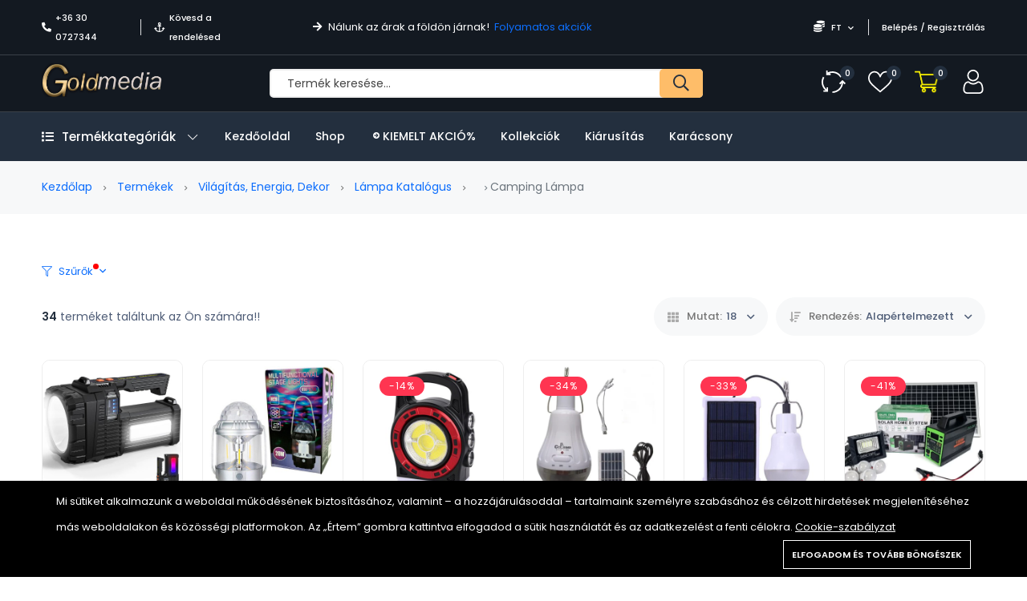

--- FILE ---
content_type: text/html; charset=UTF-8
request_url: https://gold-media.hu/product-categories/camping-lampa-23
body_size: 29871
content:
<!DOCTYPE html>
<html lang="hu">
    <head>
        <meta charset="utf-8">
        <meta http-equiv="X-UA-Compatible" content="IE=edge">
        <meta name="viewport" content="width=device-width, initial-scale=1" />

        <meta name="csrf-token" content="t2dJs5EdG4EK2eynrLF6jvCxah9MldwYFVwN4Vlp">

            <link href="https://fonts.googleapis.com/css2?family=Poppins:ital,wght@0,400;0,500;0,600;0,700;1,400&display=swap" rel="stylesheet" type="text/css">

        <style>
            :root {
                --font-text: Poppins, sans-serif;
                --color-brand: #232F3E;
                --color-brand-2: #FEBD69;
                --color-primary: #FEBD69;
                --color-secondary: #41506B;
                --color-warning: #FFB300;
                --color-danger: #FF3551;
                --color-success: #3ED092;
                --color-info: #18A1B7;
                --color-text: #4F5D77;
                --color-heading: #222222;
                --color-grey-1: #111111;
                --color-grey-2: #242424;
                --color-grey-4: #90908E;
                --color-grey-9: #F4F5F9;
                --color-muted: #8E8E90;
                --color-body: #4F5D77;
            }
        </style>

        <title>Camping lámpa - Gold Media</title>
<meta name="description" content="Fedezd fel a Gold-Media világát játékkal, kiegészítőkkel, termékekkel és sok minden mással. Vásárolj, keress ajándékokat és élvezd termékeink széles választékát">
<link rel="canonical" href="https://gold-media.hu/product-categories/camping-lampa-23">
<meta property="og:site_name" content="Gold Media">
<meta property="og:description" content="">
<meta property="og:url" content="https://gold-media.hu/product-categories/camping-lampa-23">
<meta property="og:title" content="Camping lámpa">
<meta property="og:image" content="https://gold-media.hu/storage/general/goldmeia-logo-001-1-2-1.png">
<meta name="twitter:title" content="Camping lámpa">
<meta name="twitter:description" content="">

    <link rel="shortcut icon" href="https://gold-media.hu/storage/general/goldmeia-logo-001-1-2-1.png">




<script type="application/ld+json">
{
  "@context": "https://schema.org",
  "@type": "WebSite",
  "name": "Gold Media",
  "url": "https://gold-media.hu"
}
</script>

<style>.grecaptcha-badge { visibility: hidden; }</style><link media="all" type="text/css" rel="stylesheet" href="https://gold-media.hu/vendor/core/plugins/cookie-consent/css/cookie-consent.css?v=1.0.1">
<link media="all" type="text/css" rel="stylesheet" href="https://gold-media.hu/themes/alshaamilcodes/plugins/mcustom-scrollbar/jquery.mCustomScrollbar.css">
<link media="all" type="text/css" rel="stylesheet" href="https://gold-media.hu/vendor/core/plugins/language/css/language-public.css?v=2.2.0">
<link media="all" type="text/css" rel="stylesheet" href="https://gold-media.hu/vendor/core/core/base/libraries/ckeditor/content-styles.css">
<link media="all" type="text/css" rel="stylesheet" href="https://gold-media.hu/themes/alshaamilcodes/css/vendors/normalize.css">
<link media="all" type="text/css" rel="stylesheet" href="https://gold-media.hu/themes/alshaamilcodes/css/vendors/bootstrap.min.css">
<link media="all" type="text/css" rel="stylesheet" href="https://gold-media.hu/themes/alshaamilcodes/css/vendors/fontawesome-all.min.css">
<link media="all" type="text/css" rel="stylesheet" href="https://gold-media.hu/themes/alshaamilcodes/css/vendors/wowy-font.css">
<link media="all" type="text/css" rel="stylesheet" href="https://gold-media.hu/themes/alshaamilcodes/css/plugins/animate.css">
<link media="all" type="text/css" rel="stylesheet" href="https://gold-media.hu/themes/alshaamilcodes/css/plugins/slick.css">
<link media="all" type="text/css" rel="stylesheet" href="https://gold-media.hu/themes/alshaamilcodes/css/style.css?v=1.22.1">
<link media="all" type="text/css" rel="stylesheet" href="https://gold-media.hu/themes/alshaamilcodes/css/plugins/jquery-ui.css">


<script type="application/ld+json">{"@context":"https:\/\/schema.org","@type":"BreadcrumbList","itemListElement":[{"@type":"ListItem","position":1,"name":"Kezd\u0151lap","item":"https:\/\/gold-media.hu"},{"@type":"ListItem","position":2,"name":"Term\u00e9kek","item":"https:\/\/gold-media.hu\/products"},{"@type":"ListItem","position":3,"name":"Vil\u00e1g\u00edt\u00e1s, Energia, Dekor","item":"https:\/\/gold-media.hu\/product-categories\/vilagitas-energia-dekor-65"},{"@type":"ListItem","position":4,"name":"L\u00e1mpa katal\u00f3gus","item":"https:\/\/gold-media.hu\/product-categories\/lampa-katalogus-37"},{"@type":"ListItem","position":5,"name":"Camping l\u00e1mpa","item":"https:\/\/gold-media.hu\/product-categories\/camping-lampa-23"}]}</script>


<link media="all" type="text/css" rel="stylesheet" href="https://gold-media.hu/themes/alshaamilcodes/css/style.integration.css?v=1759424405"><!-- Google tag (gtag.js) -->
<script async src="https://www.googletagmanager.com/gtag/js?id=GT-5DCRL3BT"></script>
<script>
  window.dataLayer = window.dataLayer || [];
  function gtag(){dataLayer.push(arguments);}
  gtag('js', new Date());

  gtag('config', 'GT-5DCRL3BT');
</script><!-- Meta Pixel Code -->
<script>
    !function(f,b,e,v,n,t,s)
    {if(f.fbq)return;n=f.fbq=function(){n.callMethod?
        n.callMethod.apply(n,arguments):n.queue.push(arguments)};
        if(!f._fbq)f._fbq=n;n.push=n;n.loaded=!0;n.version='2.0';
        n.queue=[];t=b.createElement(e);t.async=!0;
        t.src=v;s=b.getElementsByTagName(e)[0];
        s.parentNode.insertBefore(t,s)}(window, document,'script',
        'https://connect.facebook.net/en_US/fbevents.js');
    fbq('init', 1011863884371578);
    fbq('track', 'PageView');
</script>
<noscript><img height="1" width="1" style="display:none"
               src="https://www.facebook.com/tr?id=787836325559511&ev=PageView&noscript=1"
    /></noscript>
<!-- End Meta Pixel Code -->
<link rel="preconnect" href="https://www.google.com">
<link rel="preconnect" href="https://www.gstatic.com" crossorigin>


<script>
    window.siteUrl = "https://gold-media.hu";
</script>


            </head>
    <body  class=" header_full_true wowy-template css_scrollbar lazy_icons btnt4_style_2 zoom_tp_2 css_scrollbar template-index wowy_toolbar_true hover_img2 swatch_style_rounded swatch_list_size_small label_style_rounded wrapper_full_width header_full_true header_sticky_true hide_scrolld_true des_header_3 h_banner_true top_bar_true prs_bordered_grid_1 search_pos_canvas lazyload ">
        <!-- Google Tag Manager (noscript) -->
<noscript><iframe src="https://www.googletagmanager.com/ns.html?id=GTM-NDKCT3XQ"
height="0" width="0" style="display:none;visibility:hidden"></iframe></noscript>
<!-- End Google Tag Manager (noscript) -->
        <div id="alert-container"></div>

        

        <header class="header-area header-height-2 header-style-1">
            <div class="header-top header-top-ptb-1 d-none d-lg-block">
                <div class="container">
                    <div class="row align-items-center">
                        <div class="col-xl-3 col-lg-4">
                            <div class="header-info">
                                <ul>
                                                                            <li><i class="fa fa-phone-alt mr-5"></i><a href="tel:+36 30 0727344">+36 30 0727344</a></li>
                                    
                                                                            <li><i class="far fa-anchor mr-5"></i><a href="https://gold-media.hu/orders/tracking">Kövesd a rendelésed</a></li>
                                                                    </ul>
                            </div>
                        </div>

                        <div class="col-xl-5 col-lg-4">
                            <div class="text-center">
                                                                    <div id="news-flash" class="d-inline-block">
                                        <ul>
                                                                                                                                                <li>
                                                                                                                    <i class="fa fa-arrow-right d-inline-block mr-5"></i>
                                                        
                                                                                                                    <span class="d-inline-block">
                                                                Nálunk az árak a földön járnak!
                                                            </span>
                                                                                                                                                                            &nbsp;<a class="active d-inline-block" href="https://gold-media.hu/./flash-sale">Folyamatos akciók</a>
                                                                                                            </li>
                                                                                                                                    </ul>
                                    </div>
                                                            </div>
                        </div>

                        
                                                    <div class="col-xl-4 col-lg-4">
                                <div class="header-info header-info-right">
                                        <ul>
                                                                                            
                                            
                                                                                                                                                <li>
                                                        <a class="language-dropdown-active" href="#"> <i class="fa fa-coins"></i> FT <i class="fa fa-chevron-down"></i></a>
                                                        <ul class="language-dropdown">
                                                                                                                                                                                                                                                                                                                            <li><a href="https://gold-media.hu/currency/switch/EUR">EUR</a></li>
                                                                                                                                                                                    </ul>
                                                    </li>
                                                                                                                                                    <li><a href="https://gold-media.hu/login">Belépés / Regisztrálás</a></li>
                                                                                                                                    </ul>
                                </div>
                            </div>
                                            </div>
                </div>
            </div>
            <div class="header-middle header-middle-ptb-1 d-none d-lg-block">
                <div class="container">
                    <div class="header-wrap header-space-between">
                        <div class="logo logo-width-1">
                                                            <a href="https://gold-media.hu"><img src="https://gold-media.hu/storage/general/goldmeia-logo-001-1-2-1.png" alt="Gold Media"></a>
                                                    </div>
                                                    <div class="search-style-2">
                                <form action="https://gold-media.hu/products" method="get">
                                                                        <input type="text" name="q" placeholder="Termék keresése…" autocomplete="off">
                                    <button type="submit"> <i class="far fa-search"></i> </button>
                                </form>
                            </div>
                            <div class="header-action-right">
                                <div class="header-action-2">
                                                                            <div class="header-action-icon-2">
                                            <a href="https://gold-media.hu/compare" class="compare-count">
                                                <img class="svgInject" alt="Összehasonlítás" src="https://gold-media.hu/themes/alshaamilcodes/images/icons/icon-compare-white.svg">
                                                <span class="pro-count blue"><span>0</span></span>
                                            </a>
                                        </div>
                                                                                                                <div class="header-action-icon-2">
                                            <a href="https://gold-media.hu/wishlist" class="wishlist-count">
                                                <img class="svgInject" alt="Kívánság lista" src="https://gold-media.hu/themes/alshaamilcodes/images/icons/icon-heart-white.svg">
                                                <span class="pro-count blue"> <span>0</span></span>
                                            </a>
                                        </div>
                                                                        <div class="header-action-icon-2">
                                        <a class="mini-cart-icon" href="https://gold-media.hu/cart">
                                            <img alt="Kosár" src="https://gold-media.hu/themes/alshaamilcodes/images/icons/icon-cart.png">
                                            <span class="pro-count blue">0</span>
                                        </a>
                                        <div class="cart-dropdown-wrap cart-dropdown-hm2">
                                            <span>Nincsenek termékek a kosárban.</span>

                                        </div>
                                    </div>
                                    <div class="header-action-icon-2">
                                        <a href="https://gold-media.hu/login">
                                            <img alt="Bejelentkezés" src="https://gold-media.hu/themes/alshaamilcodes/images/icons/icon-user-white.svg">
                                        </a>
                                    </div>
                                </div>
                            </div>
                                            </div>
                </div>
            </div>
            <div class="header-bottom header-bottom-bg-color sticky-bar gray-bg sticky-blue-bg">
                <div class="container">
                    <div class="header-wrap header-space-between position-relative main-nav">
                        <div class="logo logo-width-1 d-block d-lg-none">
                                                            <a href="https://gold-media.hu"><img src="https://gold-media.hu/storage/general/goldmeia-logo-001-1-2-1.png" alt="Gold Media"></a>
                                                    </div>

                                                                                <div class="main-categories-wrap d-none d-lg-block">
                            <a class="categories-button-active  " href="#">
                                <span class="fa fa-list"></span> Termékkategóriák <i class="down far fa-chevron-down"></i> <i class="up far fa-chevron-up"></i>
                            </a>
                            <div class="categories-dropdown-wrap categories-dropdown-active-large ">
                                <ul>
                                    <li  class="has-children" >
            <a href="https://gold-media.hu/product-categories/auto-apolas-felszereles-15">
                 Autó ápolás, felszerelés
            </a>

                            <div class="dropdown-menu">
                    <ul>
                                                    <li >
                                <a class="dropdown-item nav-link nav_item" href="https://gold-media.hu/product-categories/akkumulator-toltok-95">Akkumulátor töltők</a>

                                                            </li>
                                                    <li >
                                <a class="dropdown-item nav-link nav_item" href="https://gold-media.hu/product-categories/autoradiok-59">AUTÓRÁDIÓK</a>

                                                            </li>
                                                    <li >
                                <a class="dropdown-item nav-link nav_item" href="https://gold-media.hu/product-categories/autos-kihangositok-81">Autós kihangosítók</a>

                                                            </li>
                                                    <li >
                                <a class="dropdown-item nav-link nav_item" href="https://gold-media.hu/product-categories/autos-szemuveg-58">Autós szemüveg</a>

                                                            </li>
                                                    <li >
                                <a class="dropdown-item nav-link nav_item" href="https://gold-media.hu/product-categories/autos-szerszam-egyeb-74">Autós szerszám / egyéb</a>

                                                            </li>
                                                    <li >
                                <a class="dropdown-item nav-link nav_item" href="https://gold-media.hu/product-categories/autos-tapegyseg-inverter-59">Autós tápegység / Inverter</a>

                                                            </li>
                                                    <li >
                                <a class="dropdown-item nav-link nav_item" href="https://gold-media.hu/product-categories/autovilagitas-80">AUTÓVILÁGÍTÁS</a>

                                                            </li>
                                                    <li >
                                <a class="dropdown-item nav-link nav_item" href="https://gold-media.hu/product-categories/car-camera-black-box-57">CAR CAMERA ( black Box)</a>

                                                            </li>
                                                    <li >
                                <a class="dropdown-item nav-link nav_item" href="https://gold-media.hu/product-categories/feszultsegmero-24">Feszültségmérő</a>

                                                            </li>
                                                    <li >
                                <a class="dropdown-item nav-link nav_item" href="https://gold-media.hu/product-categories/fm-transmitterek-84">FM transmitterek</a>

                                                            </li>
                                                    <li >
                                <a class="dropdown-item nav-link nav_item" href="https://gold-media.hu/product-categories/gps-es-gps-nyomkoveto-39">GPS és GPS nyomkövető</a>

                                                            </li>
                                                    <li >
                                <a class="dropdown-item nav-link nav_item" href="https://gold-media.hu/product-categories/kompresszor-12v-27">kompresszor 12v</a>

                                                            </li>
                                                    <li >
                                <a class="dropdown-item nav-link nav_item" href="https://gold-media.hu/product-categories/magasnyomasu-mosok-50">Magasnyomású mosók</a>

                                                            </li>
                                                    <li >
                                <a class="dropdown-item nav-link nav_item" href="https://gold-media.hu/product-categories/szivargyujto-eloszto-51">Szivargyújtó elosztó</a>

                                                            </li>
                                                    <li >
                                <a class="dropdown-item nav-link nav_item" href="https://gold-media.hu/product-categories/univerzalis-tarto-75">Univerzális tartó</a>

                                                            </li>
                                                    <li >
                                <a class="dropdown-item nav-link nav_item" href="https://gold-media.hu/product-categories/usb-autos-tolto-78">USB autós töltő</a>

                                                            </li>
                                                    <li >
                                <a class="dropdown-item nav-link nav_item" href="https://gold-media.hu/product-categories/egyeb-eszkozok-38">Egyéb eszközök</a>

                                                            </li>
                                            </ul>
                </div>
                    </li>
                <li  class="has-children" >
            <a href="https://gold-media.hu/product-categories/foto-video-es-optika-97">
                 Fotó, Video és Optika
            </a>

                            <div class="dropdown-menu">
                    <ul>
                                                    <li >
                                <a class="dropdown-item nav-link nav_item" href="https://gold-media.hu/product-categories/digitalizalo-tabla-100">Digitalizáló tábla</a>

                                                            </li>
                                                    <li >
                                <a class="dropdown-item nav-link nav_item" href="https://gold-media.hu/product-categories/fenykepezogep-kiegeszitok-68">Fényképezőgép, kiegészitők</a>

                                                            </li>
                                                    <li >
                                <a class="dropdown-item nav-link nav_item" href="https://gold-media.hu/product-categories/foto-55">Fotó</a>

                                                            </li>
                                                    <li >
                                <a class="dropdown-item nav-link nav_item" href="https://gold-media.hu/product-categories/fotopapirok-22">Fotópapirok</a>

                                                            </li>
                                                    <li >
                                <a class="dropdown-item nav-link nav_item" href="https://gold-media.hu/product-categories/kamerak">Kamerák</a>

                                                            </li>
                                                    <li >
                                <a class="dropdown-item nav-link nav_item" href="https://gold-media.hu/product-categories/tavcso">Távcső</a>

                                                            </li>
                                            </ul>
                </div>
                    </li>
                <li  class="has-children" >
            <a href="https://gold-media.hu/product-categories/szepseg-egeszseg-higenia-72">
                 Szépség, Egészség, Higénia
            </a>

                            <div class="dropdown-menu">
                    <ul>
                                                    <li >
                                <a class="dropdown-item nav-link nav_item" href="https://gold-media.hu/product-categories/anticellulitisz-termekek-36">Anticellulitisz termékek</a>

                                                            </li>
                                                    <li >
                                <a class="dropdown-item nav-link nav_item" href="https://gold-media.hu/product-categories/arcapolas-53">Arcápolás</a>

                                                            </li>
                                                    <li >
                                <a class="dropdown-item nav-link nav_item" href="https://gold-media.hu/product-categories/borotvak-hajvagok-50">Borotvák, hajvágók</a>

                                                            </li>
                                                    <li >
                                <a class="dropdown-item nav-link nav_item" href="https://gold-media.hu/product-categories/egeszseg-95">Egészség</a>

                                                            </li>
                                                    <li >
                                <a class="dropdown-item nav-link nav_item" href="https://gold-media.hu/product-categories/fog-es-szajapolas-13">Fog- és szájápolás</a>

                                                            </li>
                                                    <li >
                                <a class="dropdown-item nav-link nav_item" href="https://gold-media.hu/product-categories/hajapolas-11">Hajápolás</a>

                                                            </li>
                                                    <li >
                                <a class="dropdown-item nav-link nav_item" href="https://gold-media.hu/product-categories/karcsusito-termekek-56">Karcsúsító termékek</a>

                                                            </li>
                                                    <li >
                                <a class="dropdown-item nav-link nav_item" href="https://gold-media.hu/product-categories/labapolas-66">Lábápolás</a>

                                                            </li>
                                                    <li >
                                <a class="dropdown-item nav-link nav_item" href="https://gold-media.hu/product-categories/manikur-83">Manikűr</a>

                                                            </li>
                                                    <li >
                                <a class="dropdown-item nav-link nav_item" href="https://gold-media.hu/product-categories/masszazs-38">Masszázs</a>

                                                            </li>
                                                    <li >
                                <a class="dropdown-item nav-link nav_item" href="https://gold-media.hu/product-categories/smink-68">Smink</a>

                                                            </li>
                                                    <li >
                                <a class="dropdown-item nav-link nav_item" href="https://gold-media.hu/product-categories/szortelenites-79">Szőrtelenítés</a>

                                                            </li>
                                                    <li >
                                <a class="dropdown-item nav-link nav_item" href="https://gold-media.hu/product-categories/testapolas-55">Testápolás</a>

                                                            </li>
                                                    <li >
                                <a class="dropdown-item nav-link nav_item" href="https://gold-media.hu/product-categories/gyogyaszat-28">Gyógyászat</a>

                                                            </li>
                                            </ul>
                </div>
                    </li>
                <li  class="has-children" >
            <a href="https://gold-media.hu/product-categories/haztartas-92">
                 Háztartás
            </a>

                            <div class="dropdown-menu">
                    <ul>
                                                    <li >
                                <a class="dropdown-item nav-link nav_item" href="https://gold-media.hu/product-categories/biztonsagos-otthon-98">Biztonságos otthon</a>

                                                            </li>
                                                    <li >
                                <a class="dropdown-item nav-link nav_item" href="https://gold-media.hu/product-categories/csengo-belepesjelzo-28">Csengő, belépésjelző</a>

                                                            </li>
                                                    <li >
                                <a class="dropdown-item nav-link nav_item" href="https://gold-media.hu/product-categories/diffuser-parasito-parologtato-25">Diffuser- Párásító - párologtató</a>

                                                            </li>
                                                    <li >
                                <a class="dropdown-item nav-link nav_item" href="https://gold-media.hu/product-categories/faliora-ora-94">Falióra, óra</a>

                                                            </li>
                                                    <li  class="has-children" >
                                <a class="dropdown-item nav-link nav_item" href="https://gold-media.hu/product-categories/haztartasi-gepek-60">Háztartási gépek</a>

                                                                    <div class="dropdown-menu">
                                        <ul>
                                                                                            <li>
                                                    <a class="dropdown-item nav-link nav_item" href="https://gold-media.hu/product-categories/air-fryer">Air Fryer</a>
                                                </li>
                                                                                    </ul>
                                    </div>
                                                            </li>
                                                    <li >
                                <a class="dropdown-item nav-link nav_item" href="https://gold-media.hu/product-categories/idojaraselorejelzo-48">IDŐJÁRÁSELŐREJELZŐ</a>

                                                            </li>
                                                    <li >
                                <a class="dropdown-item nav-link nav_item" href="https://gold-media.hu/product-categories/kerteszet-19">Kertészet</a>

                                                            </li>
                                                    <li >
                                <a class="dropdown-item nav-link nav_item" href="https://gold-media.hu/product-categories/kerti-kellekek-70">Kerti kellékek</a>

                                                            </li>
                                                    <li  class="has-children" >
                                <a class="dropdown-item nav-link nav_item" href="https://gold-media.hu/product-categories/konyha-84">Konyha</a>

                                                                    <div class="dropdown-menu">
                                        <ul>
                                                                                            <li>
                                                    <a class="dropdown-item nav-link nav_item" href="https://gold-media.hu/product-categories/apritok-daralok-reszelok-18">Aprítók, darálók, reszelők</a>
                                                </li>
                                                                                            <li>
                                                    <a class="dropdown-item nav-link nav_item" href="https://gold-media.hu/product-categories/csaptelek-15">Csaptelek</a>
                                                </li>
                                                                                            <li>
                                                    <a class="dropdown-item nav-link nav_item" href="https://gold-media.hu/product-categories/edenyek-edenykeszletek-69">Edények / Edénykészletek</a>
                                                </li>
                                                                                            <li>
                                                    <a class="dropdown-item nav-link nav_item" href="https://gold-media.hu/product-categories/egyeb-hasznos-konyhai-27">Egyéb hasznos konyhai</a>
                                                </li>
                                                                                            <li>
                                                    <a class="dropdown-item nav-link nav_item" href="https://gold-media.hu/product-categories/elezok-89">Élezők</a>
                                                </li>
                                                                                            <li>
                                                    <a class="dropdown-item nav-link nav_item" href="https://gold-media.hu/product-categories/evoeszkozok-89">Evőeszközök</a>
                                                </li>
                                                                                            <li>
                                                    <a class="dropdown-item nav-link nav_item" href="https://gold-media.hu/product-categories/fozolapok-szendvicssutok-51">Főzőlapok / Szendvicssütők</a>
                                                </li>
                                                                                            <li>
                                                    <a class="dropdown-item nav-link nav_item" href="https://gold-media.hu/product-categories/fuszertartok-28">Fűszertartók</a>
                                                </li>
                                                                                            <li>
                                                    <a class="dropdown-item nav-link nav_item" href="https://gold-media.hu/product-categories/kave-es-teafozok-19">KÁVÉ ÉS TEAFŐZŐK</a>
                                                </li>
                                                                                            <li>
                                                    <a class="dropdown-item nav-link nav_item" href="https://gold-media.hu/product-categories/kesek-keskeszletek-60">Kések, Késkészletek</a>
                                                </li>
                                                                                            <li>
                                                    <a class="dropdown-item nav-link nav_item" href="https://gold-media.hu/product-categories/merlegek-47">Mérlegek</a>
                                                </li>
                                                                                            <li>
                                                    <a class="dropdown-item nav-link nav_item" href="https://gold-media.hu/product-categories/sutemeny-cukrasz-kellekek-39">SÜTEMÉNY,CUKRÁSZ kellékek</a>
                                                </li>
                                                                                            <li>
                                                    <a class="dropdown-item nav-link nav_item" href="https://gold-media.hu/product-categories/szemettarolo-31">Szeméttároló</a>
                                                </li>
                                                                                            <li>
                                                    <a class="dropdown-item nav-link nav_item" href="https://gold-media.hu/product-categories/tarolok-talcak-termoszok-81">Tárolók / Tálcák / Termoszok</a>
                                                </li>
                                                                                            <li>
                                                    <a class="dropdown-item nav-link nav_item" href="https://gold-media.hu/product-categories/tisztitok-81">Tisztítók</a>
                                                </li>
                                                                                    </ul>
                                    </div>
                                                            </li>
                                                    <li >
                                <a class="dropdown-item nav-link nav_item" href="https://gold-media.hu/product-categories/labtorlo-19">Lábtörlő</a>

                                                            </li>
                                                    <li >
                                <a class="dropdown-item nav-link nav_item" href="https://gold-media.hu/product-categories/lakastextil-51">Lakástextil</a>

                                                            </li>
                                                    <li >
                                <a class="dropdown-item nav-link nav_item" href="https://gold-media.hu/product-categories/ruhazat-es-kiegeszitok-24">Ruházat és kiegészítők</a>

                                                            </li>
                                                    <li >
                                <a class="dropdown-item nav-link nav_item" href="https://gold-media.hu/product-categories/szereles-81">Szerelés</a>

                                                            </li>
                                                    <li >
                                <a class="dropdown-item nav-link nav_item" href="https://gold-media.hu/product-categories/takaritas-22">Takarítás</a>

                                                            </li>
                                                    <li >
                                <a class="dropdown-item nav-link nav_item" href="https://gold-media.hu/product-categories/tarolas-77">Tárolás</a>

                                                            </li>
                                                    <li >
                                <a class="dropdown-item nav-link nav_item" href="https://gold-media.hu/product-categories/ragcsalo-es-rovarriaszto-27">Rágcsáló és Rovarriasztó</a>

                                                            </li>
                                                    <li  class="has-children" >
                                <a class="dropdown-item nav-link nav_item" href="https://gold-media.hu/product-categories/furdoszoba-96">Fürdőszoba</a>

                                                                    <div class="dropdown-menu">
                                        <ul>
                                                                                            <li>
                                                    <a class="dropdown-item nav-link nav_item" href="https://gold-media.hu/product-categories/csaptelepek">Csaptelepek</a>
                                                </li>
                                                                                    </ul>
                                    </div>
                                                            </li>
                                                    <li >
                                <a class="dropdown-item nav-link nav_item" href="https://gold-media.hu/product-categories/tisztitoszerek-66">Tisztitószerek</a>

                                                            </li>
                                                    <li  class="has-children" >
                                <a class="dropdown-item nav-link nav_item" href="https://gold-media.hu/product-categories/butor-48">Bútor</a>

                                                                    <div class="dropdown-menu">
                                        <ul>
                                                                                            <li>
                                                    <a class="dropdown-item nav-link nav_item" href="https://gold-media.hu/product-categories/asztal-95">Asztal</a>
                                                </li>
                                                                                            <li>
                                                    <a class="dropdown-item nav-link nav_item" href="https://gold-media.hu/product-categories/szek-78">Szék</a>
                                                </li>
                                                                                    </ul>
                                    </div>
                                                            </li>
                                            </ul>
                </div>
                    </li>
                <li  class="has-children" >
            <a href="https://gold-media.hu/product-categories/hazi-kedvencek-91">
                 Házi kedvencek
            </a>

                            <div class="dropdown-menu">
                    <ul>
                                                    <li >
                                <a class="dropdown-item nav-link nav_item" href="https://gold-media.hu/product-categories/kutya-13">Kutya</a>

                                                            </li>
                                                    <li >
                                <a class="dropdown-item nav-link nav_item" href="https://gold-media.hu/product-categories/macska-31">Macska</a>

                                                            </li>
                                            </ul>
                </div>
                    </li>
                <li  class="has-children" >
            <a href="https://gold-media.hu/product-categories/irodatechnika-iskolaszer-67">
                                    <i class="fa fa-book"></i>
                 Irodatechnika, Iskolaszer
            </a>

                            <div class="dropdown-menu">
                    <ul>
                                                    <li >
                                <a class="dropdown-item nav-link nav_item" href="https://gold-media.hu/product-categories/egyeb-15">Egyéb</a>

                                                            </li>
                                                    <li >
                                <a class="dropdown-item nav-link nav_item" href="https://gold-media.hu/product-categories/szamologep-66">Számológép</a>

                                                            </li>
                                                    <li >
                                <a class="dropdown-item nav-link nav_item" href="https://gold-media.hu/product-categories/tollak-85">Tollak</a>

                                                            </li>
                                                    <li >
                                <a class="dropdown-item nav-link nav_item" href="https://gold-media.hu/product-categories/tuzogep-kapocs-96">Tűzőgép kapocs</a>

                                                            </li>
                                                    <li >
                                <a class="dropdown-item nav-link nav_item" href="https://gold-media.hu/product-categories/etikett-59">Etikett</a>

                                                            </li>
                                                    <li >
                                <a class="dropdown-item nav-link nav_item" href="https://gold-media.hu/product-categories/irasvetito-folia-70">Írásvetítő fólia</a>

                                                            </li>
                                                    <li >
                                <a class="dropdown-item nav-link nav_item" href="https://gold-media.hu/product-categories/laminalo-folia-26">Lamináló Fólia</a>

                                                            </li>
                                                    <li >
                                <a class="dropdown-item nav-link nav_item" href="https://gold-media.hu/product-categories/bolti-kellekek-68">Bolti kellékek</a>

                                                            </li>
                                            </ul>
                </div>
                    </li>
                <li  class="has-children" >
            <a href="https://gold-media.hu/product-categories/jatek-baba-mama-17">
                 Játék &amp; Baba - mama
            </a>

                            <div class="dropdown-menu">
                    <ul>
                                                    <li >
                                <a class="dropdown-item nav-link nav_item" href="https://gold-media.hu/product-categories/autopalya-magictracks-79">Autópalya- MagicTracks</a>

                                                            </li>
                                                    <li >
                                <a class="dropdown-item nav-link nav_item" href="https://gold-media.hu/product-categories/bebijatekok-44">Bébijátékok</a>

                                                            </li>
                                                    <li >
                                <a class="dropdown-item nav-link nav_item" href="https://gold-media.hu/product-categories/interaktiv-jatek-34">Interaktív játék</a>

                                                            </li>
                                                    <li >
                                <a class="dropdown-item nav-link nav_item" href="https://gold-media.hu/product-categories/kiegeszitok-89">Kiegészítők</a>

                                                            </li>
                                                    <li >
                                <a class="dropdown-item nav-link nav_item" href="https://gold-media.hu/product-categories/szerepjatek-77">Szerepjáték</a>

                                                            </li>
                                                    <li >
                                <a class="dropdown-item nav-link nav_item" href="https://gold-media.hu/product-categories/varazs-jatekok-74">Varázs játékok!</a>

                                                            </li>
                                                    <li  class="has-children" >
                                <a class="dropdown-item nav-link nav_item" href="https://gold-media.hu/product-categories/jatekvezerlok-24">Játékvezérlők</a>

                                                                    <div class="dropdown-menu">
                                        <ul>
                                                                                            <li>
                                                    <a class="dropdown-item nav-link nav_item" href="https://gold-media.hu/product-categories/botkormany-41">Botkormány</a>
                                                </li>
                                                                                            <li>
                                                    <a class="dropdown-item nav-link nav_item" href="https://gold-media.hu/product-categories/gamepad-85">Gamepad</a>
                                                </li>
                                                                                            <li>
                                                    <a class="dropdown-item nav-link nav_item" href="https://gold-media.hu/product-categories/kormany-30">Kormány</a>
                                                </li>
                                                                                    </ul>
                                    </div>
                                                            </li>
                                                    <li >
                                <a class="dropdown-item nav-link nav_item" href="https://gold-media.hu/product-categories/baba-mama-68">Baba . mama</a>

                                                            </li>
                                                    <li >
                                <a class="dropdown-item nav-link nav_item" href="https://gold-media.hu/product-categories/pluss-jatekok">Plüss játékok</a>

                                                            </li>
                                                    <li >
                                <a class="dropdown-item nav-link nav_item" href="https://gold-media.hu/product-categories/fius-jatekok">Fiús játékok</a>

                                                            </li>
                                                    <li >
                                <a class="dropdown-item nav-link nav_item" href="https://gold-media.hu/product-categories/lanyos-jatekok">Lányos játékok</a>

                                                            </li>
                                                    <li >
                                <a class="dropdown-item nav-link nav_item" href="https://gold-media.hu/product-categories/konzol-jatekok">konzol játékok</a>

                                                            </li>
                                                    <li >
                                <a class="dropdown-item nav-link nav_item" href="https://gold-media.hu/product-categories/rajzolas-festes">Rajzolás – Festés</a>

                                                            </li>
                                                    <li >
                                <a class="dropdown-item nav-link nav_item" href="https://gold-media.hu/product-categories/kreativ-jatekok">Kreatív játékok</a>

                                                            </li>
                                                    <li >
                                <a class="dropdown-item nav-link nav_item" href="https://gold-media.hu/product-categories/tarsasjatekok">Társasjátékok</a>

                                                            </li>
                                                    <li >
                                <a class="dropdown-item nav-link nav_item" href="https://gold-media.hu/product-categories/kulteri-jatekok">Kültéri játékok</a>

                                                            </li>
                                                    <li >
                                <a class="dropdown-item nav-link nav_item" href="https://gold-media.hu/product-categories/taviranyitos-jatekok">Távirányítós játékok</a>

                                                            </li>
                                                    <li >
                                <a class="dropdown-item nav-link nav_item" href="https://gold-media.hu/product-categories/strandjatekok">Strandjátékok</a>

                                                            </li>
                                                    <li >
                                <a class="dropdown-item nav-link nav_item" href="https://gold-media.hu/product-categories/sportjatekok">Sportjátékok</a>

                                                            </li>
                                                    <li >
                                <a class="dropdown-item nav-link nav_item" href="https://gold-media.hu/product-categories/zenelo-es-beszelo-jatekok">Zenélő és beszélő játékok</a>

                                                            </li>
                                                    <li >
                                <a class="dropdown-item nav-link nav_item" href="https://gold-media.hu/product-categories/jarmuvek">Járművek</a>

                                                            </li>
                                                    <li >
                                <a class="dropdown-item nav-link nav_item" href="https://gold-media.hu/product-categories/jelmezek-es-party-kellekek">Jelmezek és party kellékek</a>

                                                            </li>
                                                    <li >
                                <a class="dropdown-item nav-link nav_item" href="https://gold-media.hu/product-categories/fejleszto-jatekok">Fejlesztő játékok</a>

                                                            </li>
                                            </ul>
                </div>
                    </li>
                <li  class="has-children" >
            <a href="https://gold-media.hu/product-categories/vilagitas-energia-dekor-65">
                 Világítás, Energia, Dekor
            </a>

                            <div class="dropdown-menu">
                    <ul>
                                                    <li  class="has-children" >
                                <a class="dropdown-item nav-link nav_item" href="https://gold-media.hu/product-categories/lampa-katalogus-37">Lámpa katalógus</a>

                                                                    <div class="dropdown-menu">
                                        <ul>
                                                                                            <li>
                                                    <a class="dropdown-item nav-link nav_item" href="https://gold-media.hu/product-categories/asztali-lampa-49">Asztali lámpa</a>
                                                </li>
                                                                                            <li>
                                                    <a class="dropdown-item nav-link nav_item" href="https://gold-media.hu/product-categories/camping-lampa-23">Camping lámpa</a>
                                                </li>
                                                                                            <li>
                                                    <a class="dropdown-item nav-link nav_item" href="https://gold-media.hu/product-categories/disco-feny-11">Disco fény</a>
                                                </li>
                                                                                            <li>
                                                    <a class="dropdown-item nav-link nav_item" href="https://gold-media.hu/product-categories/e14-65">E14</a>
                                                </li>
                                                                                            <li>
                                                    <a class="dropdown-item nav-link nav_item" href="https://gold-media.hu/product-categories/e27-39">E27</a>
                                                </li>
                                                                                            <li>
                                                    <a class="dropdown-item nav-link nav_item" href="https://gold-media.hu/product-categories/fali-lampak-77">Fali lámpák</a>
                                                </li>
                                                                                            <li>
                                                    <a class="dropdown-item nav-link nav_item" href="https://gold-media.hu/product-categories/fejlampa-92">Fejlámpa</a>
                                                </li>
                                                                                            <li>
                                                    <a class="dropdown-item nav-link nav_item" href="https://gold-media.hu/product-categories/gu10-42">GU10</a>
                                                </li>
                                                                                            <li>
                                                    <a class="dropdown-item nav-link nav_item" href="https://gold-media.hu/product-categories/laser-pointer-93">Laser Pointer- Lézer</a>
                                                </li>
                                                                                            <li>
                                                    <a class="dropdown-item nav-link nav_item" href="https://gold-media.hu/product-categories/led-reflektor-72">LED REFLEKTOR</a>
                                                </li>
                                                                                            <li>
                                                    <a class="dropdown-item nav-link nav_item" href="https://gold-media.hu/product-categories/led-szalag-40">LED Szalag</a>
                                                </li>
                                                                                            <li>
                                                    <a class="dropdown-item nav-link nav_item" href="https://gold-media.hu/product-categories/mennyezeti-lampak-59">Mennyezeti lámpák</a>
                                                </li>
                                                                                            <li>
                                                    <a class="dropdown-item nav-link nav_item" href="https://gold-media.hu/product-categories/izzo-70">Izzó</a>
                                                </li>
                                                                                            <li>
                                                    <a class="dropdown-item nav-link nav_item" href="https://gold-media.hu/product-categories/zseblampa-51">Zseblámpa</a>
                                                </li>
                                                                                            <li>
                                                    <a class="dropdown-item nav-link nav_item" href="https://gold-media.hu/product-categories/egyeb-72">Egyéb</a>
                                                </li>
                                                                                            <li>
                                                    <a class="dropdown-item nav-link nav_item" href="https://gold-media.hu/product-categories/karacsony-68-1">Karácsony</a>
                                                </li>
                                                                                            <li>
                                                    <a class="dropdown-item nav-link nav_item" href="https://gold-media.hu/product-categories/dekor-es-hangulatvilagitas">Dekor És Hangulatvilágítás</a>
                                                </li>
                                                                                            <li>
                                                    <a class="dropdown-item nav-link nav_item" href="https://gold-media.hu/product-categories/belteri-vilagitas">Beltéri Világítás</a>
                                                </li>
                                                                                            <li>
                                                    <a class="dropdown-item nav-link nav_item" href="https://gold-media.hu/product-categories/kulteri-vilagitas">Kültéri Világítás</a>
                                                </li>
                                                                                    </ul>
                                    </div>
                                                            </li>
                                                    <li >
                                <a class="dropdown-item nav-link nav_item" href="https://gold-media.hu/product-categories/elosztok-atalakitok-65">Elosztók - Átalakítók</a>

                                                            </li>
                                                    <li  class="has-children" >
                                <a class="dropdown-item nav-link nav_item" href="https://gold-media.hu/product-categories/elem-elemtolto-adapter-42">Elem, Elemtöltő, Adapter</a>

                                                                    <div class="dropdown-menu">
                                        <ul>
                                                                                            <li>
                                                    <a class="dropdown-item nav-link nav_item" href="https://gold-media.hu/product-categories/3r12-4-5v-87">3R12, 4,5V</a>
                                                </li>
                                                                                            <li>
                                                    <a class="dropdown-item nav-link nav_item" href="https://gold-media.hu/product-categories/6f22-9v-toltheto-10">6F22, 9V tölthető</a>
                                                </li>
                                                                                            <li>
                                                    <a class="dropdown-item nav-link nav_item" href="https://gold-media.hu/product-categories/6lr61-6f22-9v-75">6LR61-6F22,9V</a>
                                                </li>
                                                                                            <li>
                                                    <a class="dropdown-item nav-link nav_item" href="https://gold-media.hu/product-categories/8lr932-92">8LR932</a>
                                                </li>
                                                                                            <li>
                                                    <a class="dropdown-item nav-link nav_item" href="https://gold-media.hu/product-categories/cr-1025-80">CR 1025</a>
                                                </li>
                                                                                            <li>
                                                    <a class="dropdown-item nav-link nav_item" href="https://gold-media.hu/product-categories/cr-1216-13">CR 1216</a>
                                                </li>
                                                                                            <li>
                                                    <a class="dropdown-item nav-link nav_item" href="https://gold-media.hu/product-categories/cr-1220-3v-88">CR 1220 3V</a>
                                                </li>
                                                                                            <li>
                                                    <a class="dropdown-item nav-link nav_item" href="https://gold-media.hu/product-categories/cr-1616-99">CR 1616</a>
                                                </li>
                                                                                            <li>
                                                    <a class="dropdown-item nav-link nav_item" href="https://gold-media.hu/product-categories/cr-1620-26">CR 1620</a>
                                                </li>
                                                                                            <li>
                                                    <a class="dropdown-item nav-link nav_item" href="https://gold-media.hu/product-categories/cr-2016-47">CR 2016</a>
                                                </li>
                                                                                            <li>
                                                    <a class="dropdown-item nav-link nav_item" href="https://gold-media.hu/product-categories/cr-2025-18">CR 2025</a>
                                                </li>
                                                                                            <li>
                                                    <a class="dropdown-item nav-link nav_item" href="https://gold-media.hu/product-categories/cr-2032-95">CR 2032</a>
                                                </li>
                                                                                            <li>
                                                    <a class="dropdown-item nav-link nav_item" href="https://gold-media.hu/product-categories/cr-2450-50">CR 2450</a>
                                                </li>
                                                                                            <li>
                                                    <a class="dropdown-item nav-link nav_item" href="https://gold-media.hu/product-categories/elemtarto-doboz-47">Elemtartó doboz</a>
                                                </li>
                                                                                            <li>
                                                    <a class="dropdown-item nav-link nav_item" href="https://gold-media.hu/product-categories/gombelem-17">Gombelem</a>
                                                </li>
                                                                                            <li>
                                                    <a class="dropdown-item nav-link nav_item" href="https://gold-media.hu/product-categories/hallokeszulekhez-87">Hallókészülékhez</a>
                                                </li>
                                                                                            <li>
                                                    <a class="dropdown-item nav-link nav_item" href="https://gold-media.hu/product-categories/lr03-aaa-55">LR03 (AAA)</a>
                                                </li>
                                                                                            <li>
                                                    <a class="dropdown-item nav-link nav_item" href="https://gold-media.hu/product-categories/lr03-aaa-toltheto-37">LR03 (AAA) tölthető</a>
                                                </li>
                                                                                            <li>
                                                    <a class="dropdown-item nav-link nav_item" href="https://gold-media.hu/product-categories/lr06-aa-39">LR06 (AA)</a>
                                                </li>
                                                                                            <li>
                                                    <a class="dropdown-item nav-link nav_item" href="https://gold-media.hu/product-categories/lr06-aa-toltheto-34">LR06 (AA) tölthető</a>
                                                </li>
                                                                                            <li>
                                                    <a class="dropdown-item nav-link nav_item" href="https://gold-media.hu/product-categories/lr14-c-bebi-31">LR14 (C/bébi)</a>
                                                </li>
                                                                                            <li>
                                                    <a class="dropdown-item nav-link nav_item" href="https://gold-media.hu/product-categories/lr14-c-bebi-toltheto-32">LR14 (C/bébi) tölthető</a>
                                                </li>
                                                                                            <li>
                                                    <a class="dropdown-item nav-link nav_item" href="https://gold-media.hu/product-categories/lr192-lr41-44">LR192 (LR41)</a>
                                                </li>
                                                                                            <li>
                                                    <a class="dropdown-item nav-link nav_item" href="https://gold-media.hu/product-categories/lr20-d-goliat-59">LR20 (D/Góliát)</a>
                                                </li>
                                                                                            <li>
                                                    <a class="dropdown-item nav-link nav_item" href="https://gold-media.hu/product-categories/lr20-d-goliat-toltheto-86">LR20 (D/Góliát) tölthető</a>
                                                </li>
                                                                                            <li>
                                                    <a class="dropdown-item nav-link nav_item" href="https://gold-media.hu/product-categories/lra76-lr44-95">LRA76 (LR44)</a>
                                                </li>
                                                                                            <li>
                                                    <a class="dropdown-item nav-link nav_item" href="https://gold-media.hu/product-categories/sr41w-sr-91">SR41W SR</a>
                                                </li>
                                                                                            <li>
                                                    <a class="dropdown-item nav-link nav_item" href="https://gold-media.hu/product-categories/sr621sw-10">SR621SW</a>
                                                </li>
                                                                                            <li>
                                                    <a class="dropdown-item nav-link nav_item" href="https://gold-media.hu/product-categories/sr626sw-38">SR626SW</a>
                                                </li>
                                                                                            <li>
                                                    <a class="dropdown-item nav-link nav_item" href="https://gold-media.hu/product-categories/elemtoltok-64">Elemtöltők</a>
                                                </li>
                                                                                            <li>
                                                    <a class="dropdown-item nav-link nav_item" href="https://gold-media.hu/product-categories/elemtoltok-100">Elemtöltők</a>
                                                </li>
                                                                                    </ul>
                                    </div>
                                                            </li>
                                                    <li >
                                <a class="dropdown-item nav-link nav_item" href="https://gold-media.hu/product-categories/napelemes-panelek">Napelemes Panelek</a>

                                                            </li>
                                                    <li >
                                <a class="dropdown-item nav-link nav_item" href="https://gold-media.hu/product-categories/inverter-toltesvezerlo">Inverter, töltésvezérlő</a>

                                                            </li>
                                            </ul>
                </div>
                    </li>
                <li  class="has-children" >
            <a href="https://gold-media.hu/product-categories/pc-laptop-es-tablet-40">
                 PC . Laptop és  Tablet
            </a>

                            <div class="dropdown-menu">
                    <ul>
                                                    <li >
                                <a class="dropdown-item nav-link nav_item" href="https://gold-media.hu/product-categories/bluetooth-57">Bluetooth</a>

                                                            </li>
                                                    <li >
                                <a class="dropdown-item nav-link nav_item" href="https://gold-media.hu/product-categories/tablet-23">Tablet</a>

                                                            </li>
                                                    <li  class="has-children" >
                                <a class="dropdown-item nav-link nav_item" href="https://gold-media.hu/product-categories/szamitastechnika-41">Számítástechnika</a>

                                                                    <div class="dropdown-menu">
                                        <ul>
                                                                                            <li>
                                                    <a class="dropdown-item nav-link nav_item" href="https://gold-media.hu/product-categories/fejhallgatok-mikrofonok-38">Fejhallgatók , Mikrofonok</a>
                                                </li>
                                                                                            <li>
                                                    <a class="dropdown-item nav-link nav_item" href="https://gold-media.hu/product-categories/billentyuzetek-88">Billentyűzetek</a>
                                                </li>
                                                                                            <li>
                                                    <a class="dropdown-item nav-link nav_item" href="https://gold-media.hu/product-categories/egerek-egerpadok-67">Egerek, Egérpadok</a>
                                                </li>
                                                                                            <li>
                                                    <a class="dropdown-item nav-link nav_item" href="https://gold-media.hu/product-categories/halozati-eszkozok-87">Hálózati eszközök</a>
                                                </li>
                                                                                            <li>
                                                    <a class="dropdown-item nav-link nav_item" href="https://gold-media.hu/product-categories/pc-hangszorok-52">PC Hangszórók</a>
                                                </li>
                                                                                            <li>
                                                    <a class="dropdown-item nav-link nav_item" href="https://gold-media.hu/product-categories/web-kamerak-12">Web kamerák</a>
                                                </li>
                                                                                            <li>
                                                    <a class="dropdown-item nav-link nav_item" href="https://gold-media.hu/product-categories/kabelek-kiegeszitok-59">KÁBELEK, KIEGÉSZÍTŐK</a>
                                                </li>
                                                                                            <li>
                                                    <a class="dropdown-item nav-link nav_item" href="https://gold-media.hu/product-categories/gaming-21">Gaming</a>
                                                </li>
                                                                                    </ul>
                                    </div>
                                                            </li>
                                                    <li  class="has-children" >
                                <a class="dropdown-item nav-link nav_item" href="https://gold-media.hu/product-categories/notebook-tartozekok-71">Notebook tartozékok</a>

                                                                    <div class="dropdown-menu">
                                        <ul>
                                                                                            <li>
                                                    <a class="dropdown-item nav-link nav_item" href="https://gold-media.hu/product-categories/ac-dc-adapter-50">AC-DC Adapter</a>
                                                </li>
                                                                                            <li>
                                                    <a class="dropdown-item nav-link nav_item" href="https://gold-media.hu/product-categories/notebook-allvany-76">Notebook állvány</a>
                                                </li>
                                                                                            <li>
                                                    <a class="dropdown-item nav-link nav_item" href="https://gold-media.hu/product-categories/notebook-huto-72">Notebook hűtő</a>
                                                </li>
                                                                                            <li>
                                                    <a class="dropdown-item nav-link nav_item" href="https://gold-media.hu/product-categories/taska-69">Táska</a>
                                                </li>
                                                                                            <li>
                                                    <a class="dropdown-item nav-link nav_item" href="https://gold-media.hu/product-categories/vedohuzat-folia-40">Védőhuzat-fólia</a>
                                                </li>
                                                                                    </ul>
                                    </div>
                                                            </li>
                                                    <li >
                                <a class="dropdown-item nav-link nav_item" href="https://gold-media.hu/product-categories/bluetooth-eszkozok-69">Bluetooth eszközök</a>

                                                            </li>
                                                    <li >
                                <a class="dropdown-item nav-link nav_item" href="https://gold-media.hu/product-categories/egyeb-45">Egyéb</a>

                                                            </li>
                                                    <li >
                                <a class="dropdown-item nav-link nav_item" href="https://gold-media.hu/product-categories/infra-76">Infra</a>

                                                            </li>
                                                    <li >
                                <a class="dropdown-item nav-link nav_item" href="https://gold-media.hu/product-categories/router-45">Router</a>

                                                            </li>
                                                    <li >
                                <a class="dropdown-item nav-link nav_item" href="https://gold-media.hu/product-categories/switch-23">SWITCH</a>

                                                            </li>
                                                    <li >
                                <a class="dropdown-item nav-link nav_item" href="https://gold-media.hu/product-categories/usb-modem-28">USB MODEM</a>

                                                            </li>
                                                    <li >
                                <a class="dropdown-item nav-link nav_item" href="https://gold-media.hu/product-categories/wifi-41">Wifi</a>

                                                            </li>
                                                    <li  class="has-children" >
                                <a class="dropdown-item nav-link nav_item" href="https://gold-media.hu/product-categories/usb-tartozekok-56">USB Tartozékok</a>

                                                                    <div class="dropdown-menu">
                                        <ul>
                                                                                            <li>
                                                    <a class="dropdown-item nav-link nav_item" href="https://gold-media.hu/product-categories/egyeb-89">Egyéb</a>
                                                </li>
                                                                                            <li>
                                                    <a class="dropdown-item nav-link nav_item" href="https://gold-media.hu/product-categories/kiegeszitok-33">Kiegészítők</a>
                                                </li>
                                                                                            <li>
                                                    <a class="dropdown-item nav-link nav_item" href="https://gold-media.hu/product-categories/usb-hub-61">USB HUB</a>
                                                </li>
                                                                                            <li>
                                                    <a class="dropdown-item nav-link nav_item" href="https://gold-media.hu/product-categories/usb-lampa-63">USB Lámpa</a>
                                                </li>
                                                                                            <li>
                                                    <a class="dropdown-item nav-link nav_item" href="https://gold-media.hu/product-categories/usb-tolto-35">USB töltő</a>
                                                </li>
                                                                                            <li>
                                                    <a class="dropdown-item nav-link nav_item" href="https://gold-media.hu/product-categories/usb-ventilator-85">USB Ventilátor</a>
                                                </li>
                                                                                    </ul>
                                    </div>
                                                            </li>
                                            </ul>
                </div>
                    </li>
                <li  class="has-children" >
            <a href="https://gold-media.hu/product-categories/sport-szabadido-54">
                 Sport, szabadidő
            </a>

                            <div class="dropdown-menu">
                    <ul>
                                                    <li >
                                <a class="dropdown-item nav-link nav_item" href="https://gold-media.hu/product-categories/therapeutic-29">Therapeutic</a>

                                                            </li>
                                                    <li >
                                <a class="dropdown-item nav-link nav_item" href="https://gold-media.hu/product-categories/kerekpar-kellekek-21">Kerékpár kellékek</a>

                                                            </li>
                                                    <li >
                                <a class="dropdown-item nav-link nav_item" href="https://gold-media.hu/product-categories/fitenss">Fitenss</a>

                                                            </li>
                                                    <li  class="has-children" >
                                <a class="dropdown-item nav-link nav_item" href="https://gold-media.hu/product-categories/szabadido">Szabadidő</a>

                                                                    <div class="dropdown-menu">
                                        <ul>
                                                                                            <li>
                                                    <a class="dropdown-item nav-link nav_item" href="https://gold-media.hu/product-categories/kulacs">Kulacs</a>
                                                </li>
                                                                                    </ul>
                                    </div>
                                                            </li>
                                                    <li >
                                <a class="dropdown-item nav-link nav_item" href="https://gold-media.hu/product-categories/sport">Sport</a>

                                                            </li>
                                                    <li  class="has-children" >
                                <a class="dropdown-item nav-link nav_item" href="https://gold-media.hu/product-categories/horgaszat">Horgászat</a>

                                                                    <div class="dropdown-menu">
                                        <ul>
                                                                                            <li>
                                                    <a class="dropdown-item nav-link nav_item" href="https://gold-media.hu/product-categories/bottarto">Bottartó</a>
                                                </li>
                                                                                            <li>
                                                    <a class="dropdown-item nav-link nav_item" href="https://gold-media.hu/product-categories/horgaszbotok">Horgászbotok</a>
                                                </li>
                                                                                    </ul>
                                    </div>
                                                            </li>
                                                    <li >
                                <a class="dropdown-item nav-link nav_item" href="https://gold-media.hu/product-categories/vadaszat">Vadászat</a>

                                                            </li>
                                            </ul>
                </div>
                    </li>
                    
                                                                            <li>
                                            <ul class="more_slide_open">
                                                <li  class="has-children" >
            <a href="https://gold-media.hu/product-categories/szerszam-barkacsolas-31">
                 Szerszám, Barkácsolás
            </a>

                            <div class="dropdown-menu">
                    <ul>
                                                    <li >
                                <a class="dropdown-item nav-link nav_item" href="https://gold-media.hu/product-categories/akkumulator-tolto-82">Akkumulátor töltő</a>

                                                            </li>
                                                    <li >
                                <a class="dropdown-item nav-link nav_item" href="https://gold-media.hu/product-categories/dekopirfuresz-13">Dekopírfűrész</a>

                                                            </li>
                                                    <li >
                                <a class="dropdown-item nav-link nav_item" href="https://gold-media.hu/product-categories/emelok-csorlok-53">Emelők / csörlők</a>

                                                            </li>
                                                    <li >
                                <a class="dropdown-item nav-link nav_item" href="https://gold-media.hu/product-categories/festek-es-habarcs-kevero-91">Festék és habarcs keverő</a>

                                                            </li>
                                                    <li >
                                <a class="dropdown-item nav-link nav_item" href="https://gold-media.hu/product-categories/festekszoro-22">Festékszóró</a>

                                                            </li>
                                                    <li >
                                <a class="dropdown-item nav-link nav_item" href="https://gold-media.hu/product-categories/fukasza-51">Fűkasza</a>

                                                            </li>
                                                    <li >
                                <a class="dropdown-item nav-link nav_item" href="https://gold-media.hu/product-categories/furok-95">Fúrók</a>

                                                            </li>
                                                    <li >
                                <a class="dropdown-item nav-link nav_item" href="https://gold-media.hu/product-categories/feszultsegmero-92">Feszültségmérő</a>

                                                            </li>
                                                    <li >
                                <a class="dropdown-item nav-link nav_item" href="https://gold-media.hu/product-categories/generator-76">Generátor</a>

                                                            </li>
                                                    <li >
                                <a class="dropdown-item nav-link nav_item" href="https://gold-media.hu/product-categories/gravirozo-csiszologep-46">Gravírozó, csiszológép</a>

                                                            </li>
                                                    <li >
                                <a class="dropdown-item nav-link nav_item" href="https://gold-media.hu/product-categories/hegeszto-24">Hegesztő</a>

                                                            </li>
                                                    <li >
                                <a class="dropdown-item nav-link nav_item" href="https://gold-media.hu/product-categories/hegesztopajzs-55">Hegesztőpajzs</a>

                                                            </li>
                                                    <li >
                                <a class="dropdown-item nav-link nav_item" href="https://gold-media.hu/product-categories/hosszabbito-kabel-48">Hosszabbító kábel</a>

                                                            </li>
                                                    <li >
                                <a class="dropdown-item nav-link nav_item" href="https://gold-media.hu/product-categories/kevero-59">Keverő</a>

                                                            </li>
                                                    <li >
                                <a class="dropdown-item nav-link nav_item" href="https://gold-media.hu/product-categories/kompresszor-43">Kompresszor</a>

                                                            </li>
                                                    <li >
                                <a class="dropdown-item nav-link nav_item" href="https://gold-media.hu/product-categories/korfuresz-37">Körfűrész</a>

                                                            </li>
                                                    <li >
                                <a class="dropdown-item nav-link nav_item" href="https://gold-media.hu/product-categories/koszoru-90">köszörű</a>

                                                            </li>
                                                    <li >
                                <a class="dropdown-item nav-link nav_item" href="https://gold-media.hu/product-categories/lancfuresz-94">Láncfűrész</a>

                                                            </li>
                                                    <li >
                                <a class="dropdown-item nav-link nav_item" href="https://gold-media.hu/product-categories/magasnyomasu-57">Magasnyomású</a>

                                                            </li>
                                                    <li >
                                <a class="dropdown-item nav-link nav_item" href="https://gold-media.hu/product-categories/meroeszkoz-54">Mérőeszköz</a>

                                                            </li>
                                                    <li >
                                <a class="dropdown-item nav-link nav_item" href="https://gold-media.hu/product-categories/multimeter-15">MULTIMETER</a>

                                                            </li>
                                                    <li >
                                <a class="dropdown-item nav-link nav_item" href="https://gold-media.hu/product-categories/munkavedelmi-28">Munkavédelmi</a>

                                                            </li>
                                                    <li >
                                <a class="dropdown-item nav-link nav_item" href="https://gold-media.hu/product-categories/nagyito-60">Nagyító</a>

                                                            </li>
                                                    <li >
                                <a class="dropdown-item nav-link nav_item" href="https://gold-media.hu/product-categories/orrfuresz-29">Orrfűrész</a>

                                                            </li>
                                                    <li >
                                <a class="dropdown-item nav-link nav_item" href="https://gold-media.hu/product-categories/pb-palackrol-42">PB PALACKRÓL</a>

                                                            </li>
                                                    <li >
                                <a class="dropdown-item nav-link nav_item" href="https://gold-media.hu/product-categories/ragaszto-23">Ragasztó</a>

                                                            </li>
                                                    <li >
                                <a class="dropdown-item nav-link nav_item" href="https://gold-media.hu/product-categories/sarokcsiszolo-86">Sarokcsiszoló</a>

                                                            </li>
                                                    <li >
                                <a class="dropdown-item nav-link nav_item" href="https://gold-media.hu/product-categories/szerelolampa-81">Szerelőlámpa</a>

                                                            </li>
                                                    <li >
                                <a class="dropdown-item nav-link nav_item" href="https://gold-media.hu/product-categories/szerszamkeszlet-78">Szerszámkészlet</a>

                                                            </li>
                                                    <li >
                                <a class="dropdown-item nav-link nav_item" href="https://gold-media.hu/product-categories/szivattyu-26">Szivattyú</a>

                                                            </li>
                                                    <li >
                                <a class="dropdown-item nav-link nav_item" href="https://gold-media.hu/product-categories/talajfuro-foldfuro-83">Talajfúró, Földfúró</a>

                                                            </li>
                                                    <li >
                                <a class="dropdown-item nav-link nav_item" href="https://gold-media.hu/product-categories/uvegvago-92">Üvegvágó</a>

                                                            </li>
                                                    <li >
                                <a class="dropdown-item nav-link nav_item" href="https://gold-media.hu/product-categories/letra">Létra</a>

                                                            </li>
                                            </ul>
                </div>
                    </li>
                <li  class="has-children" >
            <a href="https://gold-media.hu/product-categories/telefon-okos-eszkoz-gps-22">
                 Telefon, Okos eszköz, GPS
            </a>

                            <div class="dropdown-menu">
                    <ul>
                                                    <li >
                                <a class="dropdown-item nav-link nav_item" href="https://gold-media.hu/product-categories/okos-orak-60">Okos Órák</a>

                                                            </li>
                                                    <li >
                                <a class="dropdown-item nav-link nav_item" href="https://gold-media.hu/product-categories/navigacio-40">Navigáció</a>

                                                            </li>
                                                    <li  class="has-children" >
                                <a class="dropdown-item nav-link nav_item" href="https://gold-media.hu/product-categories/telefon-tartozekok-66">Telefon, Tartozékok</a>

                                                                    <div class="dropdown-menu">
                                        <ul>
                                                                                            <li>
                                                    <a class="dropdown-item nav-link nav_item" href="https://gold-media.hu/product-categories/mobiltelefon-81">MOBILTELEFON</a>
                                                </li>
                                                                                            <li>
                                                    <a class="dropdown-item nav-link nav_item" href="https://gold-media.hu/product-categories/autos-tolto-szivargyujto-94">Autós töltő / Szivargyújtó /</a>
                                                </li>
                                                                                            <li>
                                                    <a class="dropdown-item nav-link nav_item" href="https://gold-media.hu/product-categories/endoszkop-csokamera-17">Endoszkóp csőkamera</a>
                                                </li>
                                                                                            <li>
                                                    <a class="dropdown-item nav-link nav_item" href="https://gold-media.hu/product-categories/fejhallgato-94">Fejhallgató</a>
                                                </li>
                                                                                            <li>
                                                    <a class="dropdown-item nav-link nav_item" href="https://gold-media.hu/product-categories/fulhallgatok-27">Fülhallgatók</a>
                                                </li>
                                                                                            <li>
                                                    <a class="dropdown-item nav-link nav_item" href="https://gold-media.hu/product-categories/gimbal-63">Gimbal</a>
                                                </li>
                                                                                            <li>
                                                    <a class="dropdown-item nav-link nav_item" href="https://gold-media.hu/product-categories/halozati-tolto-74">Hálózati töltő</a>
                                                </li>
                                                                                            <li>
                                                    <a class="dropdown-item nav-link nav_item" href="https://gold-media.hu/product-categories/hangszoro-24">Hangszóró</a>
                                                </li>
                                                                                            <li>
                                                    <a class="dropdown-item nav-link nav_item" href="https://gold-media.hu/product-categories/kabel-c-tybe-android-86">Kábel C tybe - Android</a>
                                                </li>
                                                                                            <li>
                                                    <a class="dropdown-item nav-link nav_item" href="https://gold-media.hu/product-categories/kabel-miro-usb-android-85">Kábel Miro USB - Android</a>
                                                </li>
                                                                                            <li>
                                                    <a class="dropdown-item nav-link nav_item" href="https://gold-media.hu/product-categories/kabel-iphone-ios-70">Kábel / iPhone - IOS</a>
                                                </li>
                                                                                            <li>
                                                    <a class="dropdown-item nav-link nav_item" href="https://gold-media.hu/product-categories/kabel-samsung-et-dq11y1-91">kábel Samsung ET-DQ11Y1</a>
                                                </li>
                                                                                            <li>
                                                    <a class="dropdown-item nav-link nav_item" href="https://gold-media.hu/product-categories/otg-91">OTG</a>
                                                </li>
                                                                                            <li>
                                                    <a class="dropdown-item nav-link nav_item" href="https://gold-media.hu/product-categories/power-bank-92">Power Bank</a>
                                                </li>
                                                                                            <li>
                                                    <a class="dropdown-item nav-link nav_item" href="https://gold-media.hu/product-categories/szelfibot-31">Szelfibot</a>
                                                </li>
                                                                                            <li>
                                                    <a class="dropdown-item nav-link nav_item" href="https://gold-media.hu/product-categories/tok-16">Tok</a>
                                                </li>
                                                                                            <li>
                                                    <a class="dropdown-item nav-link nav_item" href="https://gold-media.hu/product-categories/vezetek-nelkuli-toltok-41">Vezeték nélküli töltők</a>
                                                </li>
                                                                                            <li>
                                                    <a class="dropdown-item nav-link nav_item" href="https://gold-media.hu/product-categories/kepernyovedok-72">KÉPERNYŐVÉDŐK</a>
                                                </li>
                                                                                            <li>
                                                    <a class="dropdown-item nav-link nav_item" href="https://gold-media.hu/product-categories/telefontarto-53">Telefontartó</a>
                                                </li>
                                                                                            <li>
                                                    <a class="dropdown-item nav-link nav_item" href="https://gold-media.hu/product-categories/egyeb-44">Egyéb</a>
                                                </li>
                                                                                    </ul>
                                    </div>
                                                            </li>
                                            </ul>
                </div>
                    </li>
                <li  class="has-children" >
            <a href="https://gold-media.hu/product-categories/tv-szorakoztato-elekt-hifi-87">
                 TV, Szórakoztató elekt, HiFi
            </a>

                            <div class="dropdown-menu">
                    <ul>
                                                    <li >
                                <a class="dropdown-item nav-link nav_item" href="https://gold-media.hu/product-categories/antenna-50">Antenna</a>

                                                            </li>
                                                    <li >
                                <a class="dropdown-item nav-link nav_item" href="https://gold-media.hu/product-categories/tv-okosito">TV okosító</a>

                                                            </li>
                                                    <li >
                                <a class="dropdown-item nav-link nav_item" href="https://gold-media.hu/product-categories/fali-tartok-81">Fali tartók</a>

                                                            </li>
                                                    <li >
                                <a class="dropdown-item nav-link nav_item" href="https://gold-media.hu/product-categories/taviranyitok-20">Távirányítók</a>

                                                            </li>
                                                    <li >
                                <a class="dropdown-item nav-link nav_item" href="https://gold-media.hu/product-categories/hangszoro-85">Hangszóró</a>

                                                            </li>
                                                    <li >
                                <a class="dropdown-item nav-link nav_item" href="https://gold-media.hu/product-categories/bluetooth-hangszorok-18">BLUETOOTH HANGSZÓRÓK</a>

                                                            </li>
                                                    <li >
                                <a class="dropdown-item nav-link nav_item" href="https://gold-media.hu/product-categories/ful-es-fejhallgatok-39">FÜL - ÉS FEJHALLGATÓK</a>

                                                            </li>
                                                    <li >
                                <a class="dropdown-item nav-link nav_item" href="https://gold-media.hu/product-categories/mp3-mp4-lejatszok-10">MP3 / MP4 LEJÁTSZÓK</a>

                                                            </li>
                                                    <li >
                                <a class="dropdown-item nav-link nav_item" href="https://gold-media.hu/product-categories/bluetooth-kihangosito-78">Bluetooth kihangosító</a>

                                                            </li>
                                                    <li >
                                <a class="dropdown-item nav-link nav_item" href="https://gold-media.hu/product-categories/mikrofonok-53">Mikrofonok</a>

                                                            </li>
                                                    <li >
                                <a class="dropdown-item nav-link nav_item" href="https://gold-media.hu/product-categories/projektorok-26">Projektorok</a>

                                                            </li>
                                                    <li >
                                <a class="dropdown-item nav-link nav_item" href="https://gold-media.hu/product-categories/radiok-17">Rádiók</a>

                                                            </li>
                                                    <li >
                                <a class="dropdown-item nav-link nav_item" href="https://gold-media.hu/product-categories/erosito-14">Erősítő</a>

                                                            </li>
                                                    <li >
                                <a class="dropdown-item nav-link nav_item" href="https://gold-media.hu/product-categories/kabelek-41">KÁBELEK</a>

                                                            </li>
                                            </ul>
                </div>
                    </li>
                <li  class="has-children" >
            <a href="https://gold-media.hu/product-categories/egyeb-68">
                 Egyéb
            </a>

                            <div class="dropdown-menu">
                    <ul>
                                                    <li >
                                <a class="dropdown-item nav-link nav_item" href="https://gold-media.hu/product-categories/uj-termekek-62">ÚJ Termékek</a>

                                                            </li>
                                                    <li >
                                <a class="dropdown-item nav-link nav_item" href="https://gold-media.hu/product-categories/parszazas-ajanlat-38">Párszázas ajánlat</a>

                                                            </li>
                                                    <li >
                                <a class="dropdown-item nav-link nav_item" href="https://gold-media.hu/product-categories/dohanyosoknak">Dohányosoknak</a>

                                                            </li>
                                                    <li >
                                <a class="dropdown-item nav-link nav_item" href="https://gold-media.hu/product-categories/kiarusitas">Kiárusítás</a>

                                                            </li>
                                            </ul>
                </div>
                    </li>
    
                                            </ul>
                                        </li>
                                                                    </ul>

                                                                    <div class="more_categories">Show more...</div>
                                                            </div>
                        </div>
                                                <div class="main-menu main-menu-padding-1 main-menu-lh-2 d-none d-lg-block main-menu-light-white hover-boder hover-boder-white">
                            <nav>
                                <ul >
                <li class="">
            <a href="https://gold-media.hu"  target="_self">
                Kezdőoldal
                            </a>
                    </li>
            <li class="">
            <a href="https://gold-media.hu/./products"  target="_self">
                Shop
                            </a>
                    </li>
            <li class="">
            <a href="https://gold-media.hu/flash-sale"  target="_self">
                <i class='fa fa-arrow-circle-right'></i> KIEMELT AKCIÓ%
                            </a>
                    </li>
            <li class="">
            <a href="https://gold-media.hu/kollekciok"  target="_self">
                Kollekciók
                            </a>
                    </li>
            <li class="">
            <a href="https://gold-media.hu/product-categories/kiarusitas"  target="_self">
                Kiárusítás
                            </a>
                    </li>
            <li class="">
            <a href="https://gold-media.hu/product-categories/karacsony-68-1"  target="_self">
                Karácsony
                            </a>
                    </li>
    </ul>

                            </nav>
                        </div>

                                                    <div class="hotline d-none d-lg-block">
                                <p><i class="fa fa-phone-alt"></i><span>Tel</span> +36 30 0727344</p>
                            </div>
                        
                                                    <div class="header-action-right d-block d-lg-none">
                                <div class="header-action-2">
                                                                            <div class="header-action-icon-2">
                                            <a href="https://gold-media.hu/compare" class="compare-count">
                                                <img class="svgInject" alt="Összehasonlítás" src="https://gold-media.hu/themes/alshaamilcodes/images/icons/icon-compare-white.svg">
                                                <span class="pro-count white"><span>0</span></span>
                                            </a>
                                        </div>
                                                                                                                <div class="header-action-icon-2">
                                            <a href="https://gold-media.hu/wishlist" class="wishlist-count">
                                                <img alt="wowy" src="https://gold-media.hu/themes/alshaamilcodes/images/icons/icon-heart-white.svg">
                                                <span class="pro-count white"> <span>0</span></span>
                                            </a>
                                        </div>
                                                                        <div class="header-action-icon-2">
                                        <a class="mini-cart-icon" href="https://gold-media.hu/cart">
                                            <img alt="cart" src="https://gold-media.hu/themes/alshaamilcodes/images/icons/icon-cart.png">
                                            <span class="pro-count white">0</span>
                                        </a>
                                        <div class="cart-dropdown-wrap cart-dropdown-hm2">
                                            <span>Nincsenek termékek a kosárban.</span>

                                        </div>
                                    </div>
                                    <div class="header-action-icon-2">
                                        <a href="https://gold-media.hu/login">
                                            <img alt="wowy" src="https://gold-media.hu/themes/alshaamilcodes/images/icons/icon-user-white.svg">
                                        </a>
                                    </div>
                                    <div class="header-action-icon-2 d-block d-lg-none">
                                        <div class="burger-icon burger-icon-white">
                                            <span class="burger-icon-top"></span>
                                            <span class="burger-icon-mid"></span>
                                            <span class="burger-icon-bottom"></span>
                                        </div>
                                    </div>
                                </div>
                                                    </div>
                    </div>
                </div>
            </div>
        </header>
        <div class="mobile-header-active mobile-header-wrapper-style">
            <div class="mobile-header-wrapper-inner">
                <div class="mobile-header-top">
                                            <div class="mobile-header-logo">
                            <a href="https://gold-media.hu"><img src="https://gold-media.hu/storage/general/goldmeia-logo-001-1-2-1.png" alt="Gold Media"></a>
                        </div>
                                        <div class="mobile-menu-close close-style-wrap close-style-position-inherit">
                        <button class="close-style search-close">
                            <i class="icon-top"></i>
                            <i class="icon-bottom"></i>
                        </button>
                    </div>
                </div>
                                    <div class="mobile-header-content-area">
                    <div class="mobile-search search-style-3 mobile-header-border">
                        <form action="https://gold-media.hu/products">
                            <input type="text" name="q" placeholder="Keresés...">
                            <button type="submit"> <i class="far fa-search"></i> </button>
                        </form>
                    </div>
                    <div class="mobile-menu-wrap mobile-header-border">
                        <div class="main-categories-wrap mobile-header-border">
                            <a class="categories-button-active-2" href="#">
                                <span class="far fa-bars"></span> Termékkategóriák <i class="down far fa-chevron-down"></i>
                            </a>
                            <div class="categories-dropdown-wrap categories-dropdown-active-small">
                                <ul>
                                                                            <li>
                                            <a href="https://gold-media.hu/product-categories/auto-apolas-felszereles-15">
                                                 Autó ápolás, felszerelés

                                                                                                    <span class="menu-expand"><i class="down far fa-chevron-down"></i></span>
                                                                                            </a>
                                                                                            <ul class="dropdown" style="display: none">
                                                                                                            <li><a href="https://gold-media.hu/product-categories/akkumulator-toltok-95">Akkumulátor töltők</a></li>
                                                                                                            <li><a href="https://gold-media.hu/product-categories/autoradiok-59">AUTÓRÁDIÓK</a></li>
                                                                                                            <li><a href="https://gold-media.hu/product-categories/autos-kihangositok-81">Autós kihangosítók</a></li>
                                                                                                            <li><a href="https://gold-media.hu/product-categories/autos-szemuveg-58">Autós szemüveg</a></li>
                                                                                                            <li><a href="https://gold-media.hu/product-categories/autos-szerszam-egyeb-74">Autós szerszám / egyéb</a></li>
                                                                                                            <li><a href="https://gold-media.hu/product-categories/autos-tapegyseg-inverter-59">Autós tápegység / Inverter</a></li>
                                                                                                            <li><a href="https://gold-media.hu/product-categories/autovilagitas-80">AUTÓVILÁGÍTÁS</a></li>
                                                                                                            <li><a href="https://gold-media.hu/product-categories/car-camera-black-box-57">CAR CAMERA ( black Box)</a></li>
                                                                                                            <li><a href="https://gold-media.hu/product-categories/feszultsegmero-24">Feszültségmérő</a></li>
                                                                                                            <li><a href="https://gold-media.hu/product-categories/fm-transmitterek-84">FM transmitterek</a></li>
                                                                                                            <li><a href="https://gold-media.hu/product-categories/gps-es-gps-nyomkoveto-39">GPS és GPS nyomkövető</a></li>
                                                                                                            <li><a href="https://gold-media.hu/product-categories/kompresszor-12v-27">kompresszor 12v</a></li>
                                                                                                            <li><a href="https://gold-media.hu/product-categories/magasnyomasu-mosok-50">Magasnyomású mosók</a></li>
                                                                                                            <li><a href="https://gold-media.hu/product-categories/szivargyujto-eloszto-51">Szivargyújtó elosztó</a></li>
                                                                                                            <li><a href="https://gold-media.hu/product-categories/univerzalis-tarto-75">Univerzális tartó</a></li>
                                                                                                            <li><a href="https://gold-media.hu/product-categories/usb-autos-tolto-78">USB autós töltő</a></li>
                                                                                                            <li><a href="https://gold-media.hu/product-categories/egyeb-eszkozok-38">Egyéb eszközök</a></li>
                                                                                                    </ul>
                                                                                    </li>
                                                                            <li>
                                            <a href="https://gold-media.hu/product-categories/foto-video-es-optika-97">
                                                 Fotó, Video és Optika

                                                                                                    <span class="menu-expand"><i class="down far fa-chevron-down"></i></span>
                                                                                            </a>
                                                                                            <ul class="dropdown" style="display: none">
                                                                                                            <li><a href="https://gold-media.hu/product-categories/digitalizalo-tabla-100">Digitalizáló tábla</a></li>
                                                                                                            <li><a href="https://gold-media.hu/product-categories/fenykepezogep-kiegeszitok-68">Fényképezőgép, kiegészitők</a></li>
                                                                                                            <li><a href="https://gold-media.hu/product-categories/foto-55">Fotó</a></li>
                                                                                                            <li><a href="https://gold-media.hu/product-categories/fotopapirok-22">Fotópapirok</a></li>
                                                                                                            <li><a href="https://gold-media.hu/product-categories/kamerak">Kamerák</a></li>
                                                                                                            <li><a href="https://gold-media.hu/product-categories/tavcso">Távcső</a></li>
                                                                                                    </ul>
                                                                                    </li>
                                                                            <li>
                                            <a href="https://gold-media.hu/product-categories/szepseg-egeszseg-higenia-72">
                                                 Szépség, Egészség, Higénia

                                                                                                    <span class="menu-expand"><i class="down far fa-chevron-down"></i></span>
                                                                                            </a>
                                                                                            <ul class="dropdown" style="display: none">
                                                                                                            <li><a href="https://gold-media.hu/product-categories/anticellulitisz-termekek-36">Anticellulitisz termékek</a></li>
                                                                                                            <li><a href="https://gold-media.hu/product-categories/arcapolas-53">Arcápolás</a></li>
                                                                                                            <li><a href="https://gold-media.hu/product-categories/borotvak-hajvagok-50">Borotvák, hajvágók</a></li>
                                                                                                            <li><a href="https://gold-media.hu/product-categories/egeszseg-95">Egészség</a></li>
                                                                                                            <li><a href="https://gold-media.hu/product-categories/fog-es-szajapolas-13">Fog- és szájápolás</a></li>
                                                                                                            <li><a href="https://gold-media.hu/product-categories/hajapolas-11">Hajápolás</a></li>
                                                                                                            <li><a href="https://gold-media.hu/product-categories/karcsusito-termekek-56">Karcsúsító termékek</a></li>
                                                                                                            <li><a href="https://gold-media.hu/product-categories/labapolas-66">Lábápolás</a></li>
                                                                                                            <li><a href="https://gold-media.hu/product-categories/manikur-83">Manikűr</a></li>
                                                                                                            <li><a href="https://gold-media.hu/product-categories/masszazs-38">Masszázs</a></li>
                                                                                                            <li><a href="https://gold-media.hu/product-categories/smink-68">Smink</a></li>
                                                                                                            <li><a href="https://gold-media.hu/product-categories/szortelenites-79">Szőrtelenítés</a></li>
                                                                                                            <li><a href="https://gold-media.hu/product-categories/testapolas-55">Testápolás</a></li>
                                                                                                            <li><a href="https://gold-media.hu/product-categories/gyogyaszat-28">Gyógyászat</a></li>
                                                                                                    </ul>
                                                                                    </li>
                                                                            <li>
                                            <a href="https://gold-media.hu/product-categories/haztartas-92">
                                                 Háztartás

                                                                                                    <span class="menu-expand"><i class="down far fa-chevron-down"></i></span>
                                                                                            </a>
                                                                                            <ul class="dropdown" style="display: none">
                                                                                                            <li><a href="https://gold-media.hu/product-categories/biztonsagos-otthon-98">Biztonságos otthon</a></li>
                                                                                                            <li><a href="https://gold-media.hu/product-categories/csengo-belepesjelzo-28">Csengő, belépésjelző</a></li>
                                                                                                            <li><a href="https://gold-media.hu/product-categories/diffuser-parasito-parologtato-25">Diffuser- Párásító - párologtató</a></li>
                                                                                                            <li><a href="https://gold-media.hu/product-categories/faliora-ora-94">Falióra, óra</a></li>
                                                                                                            <li><a href="https://gold-media.hu/product-categories/haztartasi-gepek-60">Háztartási gépek</a></li>
                                                                                                            <li><a href="https://gold-media.hu/product-categories/idojaraselorejelzo-48">IDŐJÁRÁSELŐREJELZŐ</a></li>
                                                                                                            <li><a href="https://gold-media.hu/product-categories/kerteszet-19">Kertészet</a></li>
                                                                                                            <li><a href="https://gold-media.hu/product-categories/kerti-kellekek-70">Kerti kellékek</a></li>
                                                                                                            <li><a href="https://gold-media.hu/product-categories/konyha-84">Konyha</a></li>
                                                                                                            <li><a href="https://gold-media.hu/product-categories/labtorlo-19">Lábtörlő</a></li>
                                                                                                            <li><a href="https://gold-media.hu/product-categories/lakastextil-51">Lakástextil</a></li>
                                                                                                            <li><a href="https://gold-media.hu/product-categories/ruhazat-es-kiegeszitok-24">Ruházat és kiegészítők</a></li>
                                                                                                            <li><a href="https://gold-media.hu/product-categories/szereles-81">Szerelés</a></li>
                                                                                                            <li><a href="https://gold-media.hu/product-categories/takaritas-22">Takarítás</a></li>
                                                                                                            <li><a href="https://gold-media.hu/product-categories/tarolas-77">Tárolás</a></li>
                                                                                                            <li><a href="https://gold-media.hu/product-categories/ragcsalo-es-rovarriaszto-27">Rágcsáló és Rovarriasztó</a></li>
                                                                                                            <li><a href="https://gold-media.hu/product-categories/furdoszoba-96">Fürdőszoba</a></li>
                                                                                                            <li><a href="https://gold-media.hu/product-categories/tisztitoszerek-66">Tisztitószerek</a></li>
                                                                                                            <li><a href="https://gold-media.hu/product-categories/butor-48">Bútor</a></li>
                                                                                                    </ul>
                                                                                    </li>
                                                                            <li>
                                            <a href="https://gold-media.hu/product-categories/hazi-kedvencek-91">
                                                 Házi kedvencek

                                                                                                    <span class="menu-expand"><i class="down far fa-chevron-down"></i></span>
                                                                                            </a>
                                                                                            <ul class="dropdown" style="display: none">
                                                                                                            <li><a href="https://gold-media.hu/product-categories/kutya-13">Kutya</a></li>
                                                                                                            <li><a href="https://gold-media.hu/product-categories/macska-31">Macska</a></li>
                                                                                                    </ul>
                                                                                    </li>
                                                                            <li>
                                            <a href="https://gold-media.hu/product-categories/irodatechnika-iskolaszer-67">
                                                                                                    <i class="fa fa-book"></i>
                                                 Irodatechnika, Iskolaszer

                                                                                                    <span class="menu-expand"><i class="down far fa-chevron-down"></i></span>
                                                                                            </a>
                                                                                            <ul class="dropdown" style="display: none">
                                                                                                            <li><a href="https://gold-media.hu/product-categories/egyeb-15">Egyéb</a></li>
                                                                                                            <li><a href="https://gold-media.hu/product-categories/szamologep-66">Számológép</a></li>
                                                                                                            <li><a href="https://gold-media.hu/product-categories/tollak-85">Tollak</a></li>
                                                                                                            <li><a href="https://gold-media.hu/product-categories/tuzogep-kapocs-96">Tűzőgép kapocs</a></li>
                                                                                                            <li><a href="https://gold-media.hu/product-categories/etikett-59">Etikett</a></li>
                                                                                                            <li><a href="https://gold-media.hu/product-categories/irasvetito-folia-70">Írásvetítő fólia</a></li>
                                                                                                            <li><a href="https://gold-media.hu/product-categories/laminalo-folia-26">Lamináló Fólia</a></li>
                                                                                                            <li><a href="https://gold-media.hu/product-categories/bolti-kellekek-68">Bolti kellékek</a></li>
                                                                                                    </ul>
                                                                                    </li>
                                                                            <li>
                                            <a href="https://gold-media.hu/product-categories/jatek-baba-mama-17">
                                                 Játék &amp; Baba - mama

                                                                                                    <span class="menu-expand"><i class="down far fa-chevron-down"></i></span>
                                                                                            </a>
                                                                                            <ul class="dropdown" style="display: none">
                                                                                                            <li><a href="https://gold-media.hu/product-categories/autopalya-magictracks-79">Autópalya- MagicTracks</a></li>
                                                                                                            <li><a href="https://gold-media.hu/product-categories/bebijatekok-44">Bébijátékok</a></li>
                                                                                                            <li><a href="https://gold-media.hu/product-categories/interaktiv-jatek-34">Interaktív játék</a></li>
                                                                                                            <li><a href="https://gold-media.hu/product-categories/kiegeszitok-89">Kiegészítők</a></li>
                                                                                                            <li><a href="https://gold-media.hu/product-categories/szerepjatek-77">Szerepjáték</a></li>
                                                                                                            <li><a href="https://gold-media.hu/product-categories/varazs-jatekok-74">Varázs játékok!</a></li>
                                                                                                            <li><a href="https://gold-media.hu/product-categories/jatekvezerlok-24">Játékvezérlők</a></li>
                                                                                                            <li><a href="https://gold-media.hu/product-categories/baba-mama-68">Baba . mama</a></li>
                                                                                                            <li><a href="https://gold-media.hu/product-categories/pluss-jatekok">Plüss játékok</a></li>
                                                                                                            <li><a href="https://gold-media.hu/product-categories/fius-jatekok">Fiús játékok</a></li>
                                                                                                            <li><a href="https://gold-media.hu/product-categories/lanyos-jatekok">Lányos játékok</a></li>
                                                                                                            <li><a href="https://gold-media.hu/product-categories/konzol-jatekok">konzol játékok</a></li>
                                                                                                            <li><a href="https://gold-media.hu/product-categories/rajzolas-festes">Rajzolás – Festés</a></li>
                                                                                                            <li><a href="https://gold-media.hu/product-categories/kreativ-jatekok">Kreatív játékok</a></li>
                                                                                                            <li><a href="https://gold-media.hu/product-categories/tarsasjatekok">Társasjátékok</a></li>
                                                                                                            <li><a href="https://gold-media.hu/product-categories/kulteri-jatekok">Kültéri játékok</a></li>
                                                                                                            <li><a href="https://gold-media.hu/product-categories/taviranyitos-jatekok">Távirányítós játékok</a></li>
                                                                                                            <li><a href="https://gold-media.hu/product-categories/strandjatekok">Strandjátékok</a></li>
                                                                                                            <li><a href="https://gold-media.hu/product-categories/sportjatekok">Sportjátékok</a></li>
                                                                                                            <li><a href="https://gold-media.hu/product-categories/zenelo-es-beszelo-jatekok">Zenélő és beszélő játékok</a></li>
                                                                                                            <li><a href="https://gold-media.hu/product-categories/jarmuvek">Járművek</a></li>
                                                                                                            <li><a href="https://gold-media.hu/product-categories/jelmezek-es-party-kellekek">Jelmezek és party kellékek</a></li>
                                                                                                            <li><a href="https://gold-media.hu/product-categories/fejleszto-jatekok">Fejlesztő játékok</a></li>
                                                                                                    </ul>
                                                                                    </li>
                                                                            <li>
                                            <a href="https://gold-media.hu/product-categories/vilagitas-energia-dekor-65">
                                                 Világítás, Energia, Dekor

                                                                                                    <span class="menu-expand"><i class="down far fa-chevron-down"></i></span>
                                                                                            </a>
                                                                                            <ul class="dropdown" style="display: none">
                                                                                                            <li><a href="https://gold-media.hu/product-categories/lampa-katalogus-37">Lámpa katalógus</a></li>
                                                                                                            <li><a href="https://gold-media.hu/product-categories/elosztok-atalakitok-65">Elosztók - Átalakítók</a></li>
                                                                                                            <li><a href="https://gold-media.hu/product-categories/elem-elemtolto-adapter-42">Elem, Elemtöltő, Adapter</a></li>
                                                                                                            <li><a href="https://gold-media.hu/product-categories/napelemes-panelek">Napelemes Panelek</a></li>
                                                                                                            <li><a href="https://gold-media.hu/product-categories/inverter-toltesvezerlo">Inverter, töltésvezérlő</a></li>
                                                                                                    </ul>
                                                                                    </li>
                                                                            <li>
                                            <a href="https://gold-media.hu/product-categories/pc-laptop-es-tablet-40">
                                                 PC . Laptop és  Tablet

                                                                                                    <span class="menu-expand"><i class="down far fa-chevron-down"></i></span>
                                                                                            </a>
                                                                                            <ul class="dropdown" style="display: none">
                                                                                                            <li><a href="https://gold-media.hu/product-categories/bluetooth-57">Bluetooth</a></li>
                                                                                                            <li><a href="https://gold-media.hu/product-categories/tablet-23">Tablet</a></li>
                                                                                                            <li><a href="https://gold-media.hu/product-categories/szamitastechnika-41">Számítástechnika</a></li>
                                                                                                            <li><a href="https://gold-media.hu/product-categories/notebook-tartozekok-71">Notebook tartozékok</a></li>
                                                                                                            <li><a href="https://gold-media.hu/product-categories/bluetooth-eszkozok-69">Bluetooth eszközök</a></li>
                                                                                                            <li><a href="https://gold-media.hu/product-categories/egyeb-45">Egyéb</a></li>
                                                                                                            <li><a href="https://gold-media.hu/product-categories/infra-76">Infra</a></li>
                                                                                                            <li><a href="https://gold-media.hu/product-categories/router-45">Router</a></li>
                                                                                                            <li><a href="https://gold-media.hu/product-categories/switch-23">SWITCH</a></li>
                                                                                                            <li><a href="https://gold-media.hu/product-categories/usb-modem-28">USB MODEM</a></li>
                                                                                                            <li><a href="https://gold-media.hu/product-categories/wifi-41">Wifi</a></li>
                                                                                                            <li><a href="https://gold-media.hu/product-categories/usb-tartozekok-56">USB Tartozékok</a></li>
                                                                                                    </ul>
                                                                                    </li>
                                                                            <li>
                                            <a href="https://gold-media.hu/product-categories/sport-szabadido-54">
                                                 Sport, szabadidő

                                                                                                    <span class="menu-expand"><i class="down far fa-chevron-down"></i></span>
                                                                                            </a>
                                                                                            <ul class="dropdown" style="display: none">
                                                                                                            <li><a href="https://gold-media.hu/product-categories/therapeutic-29">Therapeutic</a></li>
                                                                                                            <li><a href="https://gold-media.hu/product-categories/kerekpar-kellekek-21">Kerékpár kellékek</a></li>
                                                                                                            <li><a href="https://gold-media.hu/product-categories/fitenss">Fitenss</a></li>
                                                                                                            <li><a href="https://gold-media.hu/product-categories/szabadido">Szabadidő</a></li>
                                                                                                            <li><a href="https://gold-media.hu/product-categories/sport">Sport</a></li>
                                                                                                            <li><a href="https://gold-media.hu/product-categories/horgaszat">Horgászat</a></li>
                                                                                                            <li><a href="https://gold-media.hu/product-categories/vadaszat">Vadászat</a></li>
                                                                                                    </ul>
                                                                                    </li>
                                                                            <li>
                                            <a href="https://gold-media.hu/product-categories/szerszam-barkacsolas-31">
                                                 Szerszám, Barkácsolás

                                                                                                    <span class="menu-expand"><i class="down far fa-chevron-down"></i></span>
                                                                                            </a>
                                                                                            <ul class="dropdown" style="display: none">
                                                                                                            <li><a href="https://gold-media.hu/product-categories/akkumulator-tolto-82">Akkumulátor töltő</a></li>
                                                                                                            <li><a href="https://gold-media.hu/product-categories/dekopirfuresz-13">Dekopírfűrész</a></li>
                                                                                                            <li><a href="https://gold-media.hu/product-categories/emelok-csorlok-53">Emelők / csörlők</a></li>
                                                                                                            <li><a href="https://gold-media.hu/product-categories/festek-es-habarcs-kevero-91">Festék és habarcs keverő</a></li>
                                                                                                            <li><a href="https://gold-media.hu/product-categories/festekszoro-22">Festékszóró</a></li>
                                                                                                            <li><a href="https://gold-media.hu/product-categories/fukasza-51">Fűkasza</a></li>
                                                                                                            <li><a href="https://gold-media.hu/product-categories/furok-95">Fúrók</a></li>
                                                                                                            <li><a href="https://gold-media.hu/product-categories/feszultsegmero-92">Feszültségmérő</a></li>
                                                                                                            <li><a href="https://gold-media.hu/product-categories/generator-76">Generátor</a></li>
                                                                                                            <li><a href="https://gold-media.hu/product-categories/gravirozo-csiszologep-46">Gravírozó, csiszológép</a></li>
                                                                                                            <li><a href="https://gold-media.hu/product-categories/hegeszto-24">Hegesztő</a></li>
                                                                                                            <li><a href="https://gold-media.hu/product-categories/hegesztopajzs-55">Hegesztőpajzs</a></li>
                                                                                                            <li><a href="https://gold-media.hu/product-categories/hosszabbito-kabel-48">Hosszabbító kábel</a></li>
                                                                                                            <li><a href="https://gold-media.hu/product-categories/kevero-59">Keverő</a></li>
                                                                                                            <li><a href="https://gold-media.hu/product-categories/kompresszor-43">Kompresszor</a></li>
                                                                                                            <li><a href="https://gold-media.hu/product-categories/korfuresz-37">Körfűrész</a></li>
                                                                                                            <li><a href="https://gold-media.hu/product-categories/koszoru-90">köszörű</a></li>
                                                                                                            <li><a href="https://gold-media.hu/product-categories/lancfuresz-94">Láncfűrész</a></li>
                                                                                                            <li><a href="https://gold-media.hu/product-categories/magasnyomasu-57">Magasnyomású</a></li>
                                                                                                            <li><a href="https://gold-media.hu/product-categories/meroeszkoz-54">Mérőeszköz</a></li>
                                                                                                            <li><a href="https://gold-media.hu/product-categories/multimeter-15">MULTIMETER</a></li>
                                                                                                            <li><a href="https://gold-media.hu/product-categories/munkavedelmi-28">Munkavédelmi</a></li>
                                                                                                            <li><a href="https://gold-media.hu/product-categories/nagyito-60">Nagyító</a></li>
                                                                                                            <li><a href="https://gold-media.hu/product-categories/orrfuresz-29">Orrfűrész</a></li>
                                                                                                            <li><a href="https://gold-media.hu/product-categories/pb-palackrol-42">PB PALACKRÓL</a></li>
                                                                                                            <li><a href="https://gold-media.hu/product-categories/ragaszto-23">Ragasztó</a></li>
                                                                                                            <li><a href="https://gold-media.hu/product-categories/sarokcsiszolo-86">Sarokcsiszoló</a></li>
                                                                                                            <li><a href="https://gold-media.hu/product-categories/szerelolampa-81">Szerelőlámpa</a></li>
                                                                                                            <li><a href="https://gold-media.hu/product-categories/szerszamkeszlet-78">Szerszámkészlet</a></li>
                                                                                                            <li><a href="https://gold-media.hu/product-categories/szivattyu-26">Szivattyú</a></li>
                                                                                                            <li><a href="https://gold-media.hu/product-categories/talajfuro-foldfuro-83">Talajfúró, Földfúró</a></li>
                                                                                                            <li><a href="https://gold-media.hu/product-categories/uvegvago-92">Üvegvágó</a></li>
                                                                                                            <li><a href="https://gold-media.hu/product-categories/letra">Létra</a></li>
                                                                                                    </ul>
                                                                                    </li>
                                                                            <li>
                                            <a href="https://gold-media.hu/product-categories/telefon-okos-eszkoz-gps-22">
                                                 Telefon, Okos eszköz, GPS

                                                                                                    <span class="menu-expand"><i class="down far fa-chevron-down"></i></span>
                                                                                            </a>
                                                                                            <ul class="dropdown" style="display: none">
                                                                                                            <li><a href="https://gold-media.hu/product-categories/okos-orak-60">Okos Órák</a></li>
                                                                                                            <li><a href="https://gold-media.hu/product-categories/navigacio-40">Navigáció</a></li>
                                                                                                            <li><a href="https://gold-media.hu/product-categories/telefon-tartozekok-66">Telefon, Tartozékok</a></li>
                                                                                                    </ul>
                                                                                    </li>
                                                                            <li>
                                            <a href="https://gold-media.hu/product-categories/tv-szorakoztato-elekt-hifi-87">
                                                 TV, Szórakoztató elekt, HiFi

                                                                                                    <span class="menu-expand"><i class="down far fa-chevron-down"></i></span>
                                                                                            </a>
                                                                                            <ul class="dropdown" style="display: none">
                                                                                                            <li><a href="https://gold-media.hu/product-categories/antenna-50">Antenna</a></li>
                                                                                                            <li><a href="https://gold-media.hu/product-categories/tv-okosito">TV okosító</a></li>
                                                                                                            <li><a href="https://gold-media.hu/product-categories/fali-tartok-81">Fali tartók</a></li>
                                                                                                            <li><a href="https://gold-media.hu/product-categories/taviranyitok-20">Távirányítók</a></li>
                                                                                                            <li><a href="https://gold-media.hu/product-categories/hangszoro-85">Hangszóró</a></li>
                                                                                                            <li><a href="https://gold-media.hu/product-categories/bluetooth-hangszorok-18">BLUETOOTH HANGSZÓRÓK</a></li>
                                                                                                            <li><a href="https://gold-media.hu/product-categories/ful-es-fejhallgatok-39">FÜL - ÉS FEJHALLGATÓK</a></li>
                                                                                                            <li><a href="https://gold-media.hu/product-categories/mp3-mp4-lejatszok-10">MP3 / MP4 LEJÁTSZÓK</a></li>
                                                                                                            <li><a href="https://gold-media.hu/product-categories/bluetooth-kihangosito-78">Bluetooth kihangosító</a></li>
                                                                                                            <li><a href="https://gold-media.hu/product-categories/mikrofonok-53">Mikrofonok</a></li>
                                                                                                            <li><a href="https://gold-media.hu/product-categories/projektorok-26">Projektorok</a></li>
                                                                                                            <li><a href="https://gold-media.hu/product-categories/radiok-17">Rádiók</a></li>
                                                                                                            <li><a href="https://gold-media.hu/product-categories/erosito-14">Erősítő</a></li>
                                                                                                            <li><a href="https://gold-media.hu/product-categories/kabelek-41">KÁBELEK</a></li>
                                                                                                    </ul>
                                                                                    </li>
                                                                            <li>
                                            <a href="https://gold-media.hu/product-categories/egyeb-68">
                                                 Egyéb

                                                                                                    <span class="menu-expand"><i class="down far fa-chevron-down"></i></span>
                                                                                            </a>
                                                                                            <ul class="dropdown" style="display: none">
                                                                                                            <li><a href="https://gold-media.hu/product-categories/uj-termekek-62">ÚJ Termékek</a></li>
                                                                                                            <li><a href="https://gold-media.hu/product-categories/parszazas-ajanlat-38">Párszázas ajánlat</a></li>
                                                                                                            <li><a href="https://gold-media.hu/product-categories/dohanyosoknak">Dohányosoknak</a></li>
                                                                                                            <li><a href="https://gold-media.hu/product-categories/kiarusitas">Kiárusítás</a></li>
                                                                                                    </ul>
                                                                                    </li>
                                                                    </ul>
                            </div>
                        </div>
                        <!-- mobile menu start -->
                        <nav>
                            <ul  class="mobile-menu">
            <li class=" ">
                        <a href="https://gold-media.hu" target="_self">
                Kezdőoldal
            </a>
                    </li>
            <li class=" ">
                        <a href="https://gold-media.hu/./products" target="_self">
                Shop
            </a>
                    </li>
            <li class=" ">
                        <a href="https://gold-media.hu/flash-sale" target="_self">
                <i class='fa fa-arrow-circle-right'></i> KIEMELT AKCIÓ%
            </a>
                    </li>
            <li class=" ">
                        <a href="https://gold-media.hu/kollekciok" target="_self">
                Kollekciók
            </a>
                    </li>
            <li class=" ">
                        <a href="https://gold-media.hu/product-categories/kiarusitas" target="_self">
                Kiárusítás
            </a>
                    </li>
            <li class=" ">
                        <a href="https://gold-media.hu/product-categories/karacsony-68-1" target="_self">
                Karácsony
            </a>
                    </li>
    </ul>

                        </nav>
                        <!-- mobile menu end -->
                    </div>
                    <div class="mobile-header-info-wrap mobile-header-border">
                                                    <div class="single-mobile-header-info">
                                <a class="mobile-language-active" href="#">Nyelv <span><i class="far fa-angle-down"></i></span></a>
                                <div class="lang-curr-dropdown lang-dropdown-active">
                                    <ul>
                                        
                                                                                    <li><a rel="alternate" hreflang="hu" href="https://gold-media.hu/hu/product-categories/camping-lampa-23"><img src="https://gold-media.hu/vendor/core/core/base/images/flags/hu.svg" title="Magyar" width="16" alt="Magyar"> Magyar</a></li>
                                                                            </ul>
                                </div>
                            </div>
                        
                                                    <div class="single-mobile-header-info">
                                <a class="mobile-language-active" href="#">Pénznem <span><i class="far fa-angle-down"></i></span></a>
                                <div class="lang-curr-dropdown lang-dropdown-active">
                                    <ul>
                                                                                    <li><a href="https://gold-media.hu/currency/switch/FT">FT</a></li>
                                                                                    <li><a href="https://gold-media.hu/currency/switch/EUR">EUR</a></li>
                                                                            </ul>
                                </div>
                            </div>
                        
                                                    <div class="single-mobile-header-info">
                                                                    <a href="https://gold-media.hu/login">Belépés / Regisztrálás</a>
                                                            </div>
                        
                                                    <div class="single-mobile-header-info">
                                <a href="tel:+36 30 0727344">+36 30 0727344</a>
                            </div>
                                            </div>

                                            <div class="mobile-social-icon">
                                                                                                <a href="https://www.facebook.com/GoldMediahu/"
                                       title="Facebook" style="background-color: #3B5999; border: 1px solid #3B5999;">
                                        <i class="fab fa-facebook-f"></i>
                                    </a>
                                                                                                                                <a href="https://www.twitter.com/"
                                       title="Twitter" style="background-color: #55ACF9; border: 1px solid #55ACF9;">
                                        <i class="fab fa-twitter"></i>
                                    </a>
                                                                                                                                <a href="https://www.instagram.com/"
                                       title="Instagram" style="background-color: #E1306C; border: 1px solid #E1306C;">
                                        <i class="fab fa-instagram"></i>
                                    </a>
                                                                                                                                <a href="https://www.linkedin.com/"
                                       title="Linkedin" style="background-color: #007BB6; border: 1px solid #007BB6;">
                                        <i class="fab fa-linkedin"></i>
                                    </a>
                                                                                                                                <a href="https://www.pinterest.com/"
                                       title="Pinterest" style="background-color: #CB2027; border: 1px solid #CB2027;">
                                        <i class="fab fa-pinterest"></i>
                                    </a>
                                                                                    </div>
                                    </div>
                            </div>
        </div>


<main class="main" id="main-section">
            <div class="page-header breadcrumb-wrap">
    <div class="container">
        <div class="breadcrumb">
                                                <div class="breadcrumb-item d-inline-block">
                        <a href="https://gold-media.hu" title="Kezdőlap">
                            Kezdőlap
                        </a>
                    </div>
                    <span></span>
                                                                <div class="breadcrumb-item d-inline-block">
                        <a href="https://gold-media.hu/products" title="Termékek">
                            Termékek
                        </a>
                    </div>
                    <span></span>
                                                                <div class="breadcrumb-item d-inline-block">
                        <a href="https://gold-media.hu/product-categories/vilagitas-energia-dekor-65" title="Világítás, Energia, Dekor">
                            Világítás, Energia, Dekor
                        </a>
                    </div>
                    <span></span>
                                                                <div class="breadcrumb-item d-inline-block">
                        <a href="https://gold-media.hu/product-categories/lampa-katalogus-37" title="Lámpa katalógus">
                            Lámpa katalógus
                        </a>
                    </div>
                    <span></span>
                                                                <div class="breadcrumb-item d-inline-block active">
                        <span>
                            Camping lámpa
                        </span>
                    </div>
                                    </div>
    </div>
</div>

    
    <section class="mt-60 mb-60">
        <div class="container">
            <div class="col-lg-12">
    <a class="shop-filter-toogle" href="#">
        <span class="fal fa-filter mr-5 ml-0"></span>
        <span class="title">Szűrők</span>
        <i class="far fa-angle-up angle-down"></i>
        <i class="far fa-angle-down angle-up"></i>
    </a>
    <form action="https://gold-media.hu/product-categories/camping-lampa-23" method="GET" id="products-filter-ajax">
                <div class="shop-product-filter-header">
    <div class="row">
                    <div class="col-lg-3 col-md-4 mb-lg-0 mb-md-5 mb-sm-5 widget-filter-item">
                <h5 class="mb-20 widget__title" data-title="Kategóriák">Kategóriák Szerint</h5>
                <div class="custome-checkbox ps-custom-scrollbar">
                    <span></span>
    <input class="form-check-input category-filter-input" data-id="2173" data-parent-id=""
           name="categories[]"
           type="checkbox"
           id="category-filter-2173"
           value="2173"
            checked >
    <label class="form-check-label" for="category-filter-2173">
        <span class="d-inline-block">Világítás, Energia, Dekor</span>
    </label>
    <br>

            <span>  </span>
    <input class="form-check-input category-filter-input" data-id="2174" data-parent-id="2173"
           name="categories[]"
           type="checkbox"
           id="category-filter-2174"
           value="2174"
            checked >
    <label class="form-check-label" for="category-filter-2174">
        <span class="d-inline-block">Lámpa katalógus</span>
    </label>
    <br>

            <span>    </span>
    <input class="form-check-input category-filter-input" data-id="2175" data-parent-id="2174"
           name="categories[]"
           type="checkbox"
           id="category-filter-2175"
           value="2175"
           >
    <label class="form-check-label" for="category-filter-2175">
        <span class="d-inline-block">Asztali lámpa</span>
    </label>
    <br>

        <span>    </span>
    <input class="form-check-input category-filter-input" data-id="2176" data-parent-id="2174"
           name="categories[]"
           type="checkbox"
           id="category-filter-2176"
           value="2176"
            checked >
    <label class="form-check-label" for="category-filter-2176">
        <span class="d-inline-block">Camping lámpa</span>
    </label>
    <br>

        <span>    </span>
    <input class="form-check-input category-filter-input" data-id="2177" data-parent-id="2174"
           name="categories[]"
           type="checkbox"
           id="category-filter-2177"
           value="2177"
           >
    <label class="form-check-label" for="category-filter-2177">
        <span class="d-inline-block">Disco fény</span>
    </label>
    <br>

        <span>    </span>
    <input class="form-check-input category-filter-input" data-id="2178" data-parent-id="2174"
           name="categories[]"
           type="checkbox"
           id="category-filter-2178"
           value="2178"
           >
    <label class="form-check-label" for="category-filter-2178">
        <span class="d-inline-block">E14</span>
    </label>
    <br>

        <span>    </span>
    <input class="form-check-input category-filter-input" data-id="2179" data-parent-id="2174"
           name="categories[]"
           type="checkbox"
           id="category-filter-2179"
           value="2179"
           >
    <label class="form-check-label" for="category-filter-2179">
        <span class="d-inline-block">E27</span>
    </label>
    <br>

        <span>    </span>
    <input class="form-check-input category-filter-input" data-id="2180" data-parent-id="2174"
           name="categories[]"
           type="checkbox"
           id="category-filter-2180"
           value="2180"
           >
    <label class="form-check-label" for="category-filter-2180">
        <span class="d-inline-block">Fali lámpák</span>
    </label>
    <br>

        <span>    </span>
    <input class="form-check-input category-filter-input" data-id="2181" data-parent-id="2174"
           name="categories[]"
           type="checkbox"
           id="category-filter-2181"
           value="2181"
           >
    <label class="form-check-label" for="category-filter-2181">
        <span class="d-inline-block">Fejlámpa</span>
    </label>
    <br>

        <span>    </span>
    <input class="form-check-input category-filter-input" data-id="2182" data-parent-id="2174"
           name="categories[]"
           type="checkbox"
           id="category-filter-2182"
           value="2182"
           >
    <label class="form-check-label" for="category-filter-2182">
        <span class="d-inline-block">GU10</span>
    </label>
    <br>

        <span>    </span>
    <input class="form-check-input category-filter-input" data-id="2184" data-parent-id="2174"
           name="categories[]"
           type="checkbox"
           id="category-filter-2184"
           value="2184"
           >
    <label class="form-check-label" for="category-filter-2184">
        <span class="d-inline-block">Laser Pointer- Lézer</span>
    </label>
    <br>

        <span>    </span>
    <input class="form-check-input category-filter-input" data-id="2185" data-parent-id="2174"
           name="categories[]"
           type="checkbox"
           id="category-filter-2185"
           value="2185"
           >
    <label class="form-check-label" for="category-filter-2185">
        <span class="d-inline-block">LED REFLEKTOR</span>
    </label>
    <br>

        <span>    </span>
    <input class="form-check-input category-filter-input" data-id="2186" data-parent-id="2174"
           name="categories[]"
           type="checkbox"
           id="category-filter-2186"
           value="2186"
           >
    <label class="form-check-label" for="category-filter-2186">
        <span class="d-inline-block">LED Szalag</span>
    </label>
    <br>

        <span>    </span>
    <input class="form-check-input category-filter-input" data-id="2187" data-parent-id="2174"
           name="categories[]"
           type="checkbox"
           id="category-filter-2187"
           value="2187"
           >
    <label class="form-check-label" for="category-filter-2187">
        <span class="d-inline-block">Mennyezeti lámpák</span>
    </label>
    <br>

        <span>    </span>
    <input class="form-check-input category-filter-input" data-id="2188" data-parent-id="2174"
           name="categories[]"
           type="checkbox"
           id="category-filter-2188"
           value="2188"
           >
    <label class="form-check-label" for="category-filter-2188">
        <span class="d-inline-block">Izzó</span>
    </label>
    <br>

        <span>    </span>
    <input class="form-check-input category-filter-input" data-id="2189" data-parent-id="2174"
           name="categories[]"
           type="checkbox"
           id="category-filter-2189"
           value="2189"
           >
    <label class="form-check-label" for="category-filter-2189">
        <span class="d-inline-block">Zseblámpa</span>
    </label>
    <br>

        <span>    </span>
    <input class="form-check-input category-filter-input" data-id="2190" data-parent-id="2174"
           name="categories[]"
           type="checkbox"
           id="category-filter-2190"
           value="2190"
           >
    <label class="form-check-label" for="category-filter-2190">
        <span class="d-inline-block">Egyéb</span>
    </label>
    <br>

        <span>    </span>
    <input class="form-check-input category-filter-input" data-id="2415" data-parent-id="2174"
           name="categories[]"
           type="checkbox"
           id="category-filter-2415"
           value="2415"
           >
    <label class="form-check-label" for="category-filter-2415">
        <span class="d-inline-block">Karácsony</span>
    </label>
    <br>

        <span>    </span>
    <input class="form-check-input category-filter-input" data-id="2425" data-parent-id="2174"
           name="categories[]"
           type="checkbox"
           id="category-filter-2425"
           value="2425"
           >
    <label class="form-check-label" for="category-filter-2425">
        <span class="d-inline-block">Dekor És Hangulatvilágítás</span>
    </label>
    <br>

        <span>    </span>
    <input class="form-check-input category-filter-input" data-id="2426" data-parent-id="2174"
           name="categories[]"
           type="checkbox"
           id="category-filter-2426"
           value="2426"
           >
    <label class="form-check-label" for="category-filter-2426">
        <span class="d-inline-block">Beltéri Világítás</span>
    </label>
    <br>

        <span>    </span>
    <input class="form-check-input category-filter-input" data-id="2427" data-parent-id="2174"
           name="categories[]"
           type="checkbox"
           id="category-filter-2427"
           value="2427"
           >
    <label class="form-check-label" for="category-filter-2427">
        <span class="d-inline-block">Kültéri Világítás</span>
    </label>
    <br>

            <span>  </span>
    <input class="form-check-input category-filter-input" data-id="2191" data-parent-id="2173"
           name="categories[]"
           type="checkbox"
           id="category-filter-2191"
           value="2191"
           >
    <label class="form-check-label" for="category-filter-2191">
        <span class="d-inline-block">Elosztók - Átalakítók</span>
    </label>
    <br>

        <span>  </span>
    <input class="form-check-input category-filter-input" data-id="2192" data-parent-id="2173"
           name="categories[]"
           type="checkbox"
           id="category-filter-2192"
           value="2192"
           >
    <label class="form-check-label" for="category-filter-2192">
        <span class="d-inline-block">Elem, Elemtöltő, Adapter</span>
    </label>
    <br>

            <span>    </span>
    <input class="form-check-input category-filter-input" data-id="2193" data-parent-id="2192"
           name="categories[]"
           type="checkbox"
           id="category-filter-2193"
           value="2193"
           >
    <label class="form-check-label" for="category-filter-2193">
        <span class="d-inline-block">3R12, 4,5V</span>
    </label>
    <br>

        <span>    </span>
    <input class="form-check-input category-filter-input" data-id="2194" data-parent-id="2192"
           name="categories[]"
           type="checkbox"
           id="category-filter-2194"
           value="2194"
           >
    <label class="form-check-label" for="category-filter-2194">
        <span class="d-inline-block">6F22, 9V tölthető</span>
    </label>
    <br>

        <span>    </span>
    <input class="form-check-input category-filter-input" data-id="2195" data-parent-id="2192"
           name="categories[]"
           type="checkbox"
           id="category-filter-2195"
           value="2195"
           >
    <label class="form-check-label" for="category-filter-2195">
        <span class="d-inline-block">6LR61-6F22,9V</span>
    </label>
    <br>

        <span>    </span>
    <input class="form-check-input category-filter-input" data-id="2196" data-parent-id="2192"
           name="categories[]"
           type="checkbox"
           id="category-filter-2196"
           value="2196"
           >
    <label class="form-check-label" for="category-filter-2196">
        <span class="d-inline-block">8LR932</span>
    </label>
    <br>

        <span>    </span>
    <input class="form-check-input category-filter-input" data-id="2197" data-parent-id="2192"
           name="categories[]"
           type="checkbox"
           id="category-filter-2197"
           value="2197"
           >
    <label class="form-check-label" for="category-filter-2197">
        <span class="d-inline-block">CR 1025</span>
    </label>
    <br>

        <span>    </span>
    <input class="form-check-input category-filter-input" data-id="2198" data-parent-id="2192"
           name="categories[]"
           type="checkbox"
           id="category-filter-2198"
           value="2198"
           >
    <label class="form-check-label" for="category-filter-2198">
        <span class="d-inline-block">CR 1216</span>
    </label>
    <br>

        <span>    </span>
    <input class="form-check-input category-filter-input" data-id="2199" data-parent-id="2192"
           name="categories[]"
           type="checkbox"
           id="category-filter-2199"
           value="2199"
           >
    <label class="form-check-label" for="category-filter-2199">
        <span class="d-inline-block">CR 1220 3V</span>
    </label>
    <br>

        <span>    </span>
    <input class="form-check-input category-filter-input" data-id="2200" data-parent-id="2192"
           name="categories[]"
           type="checkbox"
           id="category-filter-2200"
           value="2200"
           >
    <label class="form-check-label" for="category-filter-2200">
        <span class="d-inline-block">CR 1616</span>
    </label>
    <br>

        <span>    </span>
    <input class="form-check-input category-filter-input" data-id="2201" data-parent-id="2192"
           name="categories[]"
           type="checkbox"
           id="category-filter-2201"
           value="2201"
           >
    <label class="form-check-label" for="category-filter-2201">
        <span class="d-inline-block">CR 1620</span>
    </label>
    <br>

        <span>    </span>
    <input class="form-check-input category-filter-input" data-id="2202" data-parent-id="2192"
           name="categories[]"
           type="checkbox"
           id="category-filter-2202"
           value="2202"
           >
    <label class="form-check-label" for="category-filter-2202">
        <span class="d-inline-block">CR 2016</span>
    </label>
    <br>

        <span>    </span>
    <input class="form-check-input category-filter-input" data-id="2203" data-parent-id="2192"
           name="categories[]"
           type="checkbox"
           id="category-filter-2203"
           value="2203"
           >
    <label class="form-check-label" for="category-filter-2203">
        <span class="d-inline-block">CR 2025</span>
    </label>
    <br>

        <span>    </span>
    <input class="form-check-input category-filter-input" data-id="2204" data-parent-id="2192"
           name="categories[]"
           type="checkbox"
           id="category-filter-2204"
           value="2204"
           >
    <label class="form-check-label" for="category-filter-2204">
        <span class="d-inline-block">CR 2032</span>
    </label>
    <br>

        <span>    </span>
    <input class="form-check-input category-filter-input" data-id="2205" data-parent-id="2192"
           name="categories[]"
           type="checkbox"
           id="category-filter-2205"
           value="2205"
           >
    <label class="form-check-label" for="category-filter-2205">
        <span class="d-inline-block">CR 2450</span>
    </label>
    <br>

        <span>    </span>
    <input class="form-check-input category-filter-input" data-id="2206" data-parent-id="2192"
           name="categories[]"
           type="checkbox"
           id="category-filter-2206"
           value="2206"
           >
    <label class="form-check-label" for="category-filter-2206">
        <span class="d-inline-block">Elemtartó doboz</span>
    </label>
    <br>

        <span>    </span>
    <input class="form-check-input category-filter-input" data-id="2207" data-parent-id="2192"
           name="categories[]"
           type="checkbox"
           id="category-filter-2207"
           value="2207"
           >
    <label class="form-check-label" for="category-filter-2207">
        <span class="d-inline-block">Gombelem</span>
    </label>
    <br>

        <span>    </span>
    <input class="form-check-input category-filter-input" data-id="2208" data-parent-id="2192"
           name="categories[]"
           type="checkbox"
           id="category-filter-2208"
           value="2208"
           >
    <label class="form-check-label" for="category-filter-2208">
        <span class="d-inline-block">Hallókészülékhez</span>
    </label>
    <br>

        <span>    </span>
    <input class="form-check-input category-filter-input" data-id="2209" data-parent-id="2192"
           name="categories[]"
           type="checkbox"
           id="category-filter-2209"
           value="2209"
           >
    <label class="form-check-label" for="category-filter-2209">
        <span class="d-inline-block">LR03 (AAA)</span>
    </label>
    <br>

        <span>    </span>
    <input class="form-check-input category-filter-input" data-id="2210" data-parent-id="2192"
           name="categories[]"
           type="checkbox"
           id="category-filter-2210"
           value="2210"
           >
    <label class="form-check-label" for="category-filter-2210">
        <span class="d-inline-block">LR03 (AAA) tölthető</span>
    </label>
    <br>

        <span>    </span>
    <input class="form-check-input category-filter-input" data-id="2211" data-parent-id="2192"
           name="categories[]"
           type="checkbox"
           id="category-filter-2211"
           value="2211"
           >
    <label class="form-check-label" for="category-filter-2211">
        <span class="d-inline-block">LR06 (AA)</span>
    </label>
    <br>

        <span>    </span>
    <input class="form-check-input category-filter-input" data-id="2212" data-parent-id="2192"
           name="categories[]"
           type="checkbox"
           id="category-filter-2212"
           value="2212"
           >
    <label class="form-check-label" for="category-filter-2212">
        <span class="d-inline-block">LR06 (AA) tölthető</span>
    </label>
    <br>

        <span>    </span>
    <input class="form-check-input category-filter-input" data-id="2213" data-parent-id="2192"
           name="categories[]"
           type="checkbox"
           id="category-filter-2213"
           value="2213"
           >
    <label class="form-check-label" for="category-filter-2213">
        <span class="d-inline-block">LR14 (C/bébi)</span>
    </label>
    <br>

        <span>    </span>
    <input class="form-check-input category-filter-input" data-id="2214" data-parent-id="2192"
           name="categories[]"
           type="checkbox"
           id="category-filter-2214"
           value="2214"
           >
    <label class="form-check-label" for="category-filter-2214">
        <span class="d-inline-block">LR14 (C/bébi) tölthető</span>
    </label>
    <br>

        <span>    </span>
    <input class="form-check-input category-filter-input" data-id="2215" data-parent-id="2192"
           name="categories[]"
           type="checkbox"
           id="category-filter-2215"
           value="2215"
           >
    <label class="form-check-label" for="category-filter-2215">
        <span class="d-inline-block">LR192 (LR41)</span>
    </label>
    <br>

        <span>    </span>
    <input class="form-check-input category-filter-input" data-id="2216" data-parent-id="2192"
           name="categories[]"
           type="checkbox"
           id="category-filter-2216"
           value="2216"
           >
    <label class="form-check-label" for="category-filter-2216">
        <span class="d-inline-block">LR20 (D/Góliát)</span>
    </label>
    <br>

        <span>    </span>
    <input class="form-check-input category-filter-input" data-id="2217" data-parent-id="2192"
           name="categories[]"
           type="checkbox"
           id="category-filter-2217"
           value="2217"
           >
    <label class="form-check-label" for="category-filter-2217">
        <span class="d-inline-block">LR20 (D/Góliát) tölthető</span>
    </label>
    <br>

        <span>    </span>
    <input class="form-check-input category-filter-input" data-id="2218" data-parent-id="2192"
           name="categories[]"
           type="checkbox"
           id="category-filter-2218"
           value="2218"
           >
    <label class="form-check-label" for="category-filter-2218">
        <span class="d-inline-block">LRA76 (LR44)</span>
    </label>
    <br>

        <span>    </span>
    <input class="form-check-input category-filter-input" data-id="2219" data-parent-id="2192"
           name="categories[]"
           type="checkbox"
           id="category-filter-2219"
           value="2219"
           >
    <label class="form-check-label" for="category-filter-2219">
        <span class="d-inline-block">SR41W SR</span>
    </label>
    <br>

        <span>    </span>
    <input class="form-check-input category-filter-input" data-id="2220" data-parent-id="2192"
           name="categories[]"
           type="checkbox"
           id="category-filter-2220"
           value="2220"
           >
    <label class="form-check-label" for="category-filter-2220">
        <span class="d-inline-block">SR621SW</span>
    </label>
    <br>

        <span>    </span>
    <input class="form-check-input category-filter-input" data-id="2221" data-parent-id="2192"
           name="categories[]"
           type="checkbox"
           id="category-filter-2221"
           value="2221"
           >
    <label class="form-check-label" for="category-filter-2221">
        <span class="d-inline-block">SR626SW</span>
    </label>
    <br>

        <span>    </span>
    <input class="form-check-input category-filter-input" data-id="2222" data-parent-id="2192"
           name="categories[]"
           type="checkbox"
           id="category-filter-2222"
           value="2222"
           >
    <label class="form-check-label" for="category-filter-2222">
        <span class="d-inline-block">Elemtöltők</span>
    </label>
    <br>

        <span>    </span>
    <input class="form-check-input category-filter-input" data-id="2223" data-parent-id="2192"
           name="categories[]"
           type="checkbox"
           id="category-filter-2223"
           value="2223"
           >
    <label class="form-check-label" for="category-filter-2223">
        <span class="d-inline-block">Elemtöltők</span>
    </label>
    <br>

            <span>  </span>
    <input class="form-check-input category-filter-input" data-id="2444" data-parent-id="2173"
           name="categories[]"
           type="checkbox"
           id="category-filter-2444"
           value="2444"
           >
    <label class="form-check-label" for="category-filter-2444">
        <span class="d-inline-block">Napelemes Panelek</span>
    </label>
    <br>

        <span>  </span>
    <input class="form-check-input category-filter-input" data-id="2445" data-parent-id="2173"
           name="categories[]"
           type="checkbox"
           id="category-filter-2445"
           value="2445"
           >
    <label class="form-check-label" for="category-filter-2445">
        <span class="d-inline-block">Inverter, töltésvezérlő</span>
    </label>
    <br>

                        </div>
            </div>
        
                            <div class="col-lg-3 col-md-4 mb-lg-0 mb-md-5 mb-sm-5 widget-filter-item">
                <h5 class="mb-20 widget__title" data-title="Gyártó">Márkák Szerint</h5>
                <div class="custome-checkbox ps-custom-scrollbar">
                                            <input class="form-check-input"
                               name="brands[]"
                               type="checkbox"
                               id="brand-filter-445"
                               value="445"
                               >
                        <label class="form-check-label" for="brand-filter-445"><span class="d-inline-block">KrafTech</span> <span class="d-inline-block">(1)</span> </label>
                        <br>
                                            <input class="form-check-input"
                               name="brands[]"
                               type="checkbox"
                               id="brand-filter-444"
                               value="444"
                               >
                        <label class="form-check-label" for="brand-filter-444"><span class="d-inline-block">Haina</span> <span class="d-inline-block">(1)</span> </label>
                        <br>
                                            <input class="form-check-input"
                               name="brands[]"
                               type="checkbox"
                               id="brand-filter-443"
                               value="443"
                               >
                        <label class="form-check-label" for="brand-filter-443"><span class="d-inline-block">Hitman</span> <span class="d-inline-block">(12)</span> </label>
                        <br>
                                            <input class="form-check-input"
                               name="brands[]"
                               type="checkbox"
                               id="brand-filter-442"
                               value="442"
                               >
                        <label class="form-check-label" for="brand-filter-442"><span class="d-inline-block">Bull Tackle</span> <span class="d-inline-block">(15)</span> </label>
                        <br>
                                            <input class="form-check-input"
                               name="brands[]"
                               type="checkbox"
                               id="brand-filter-441"
                               value="441"
                               >
                        <label class="form-check-label" for="brand-filter-441"><span class="d-inline-block">Winning Star</span> <span class="d-inline-block">(2)</span> </label>
                        <br>
                                            <input class="form-check-input"
                               name="brands[]"
                               type="checkbox"
                               id="brand-filter-440"
                               value="440"
                               >
                        <label class="form-check-label" for="brand-filter-440"><span class="d-inline-block">KIMIYO</span> <span class="d-inline-block">(13)</span> </label>
                        <br>
                                            <input class="form-check-input"
                               name="brands[]"
                               type="checkbox"
                               id="brand-filter-439"
                               value="439"
                               >
                        <label class="form-check-label" for="brand-filter-439"><span class="d-inline-block">HAYAMI</span> <span class="d-inline-block">(12)</span> </label>
                        <br>
                                            <input class="form-check-input"
                               name="brands[]"
                               type="checkbox"
                               id="brand-filter-438"
                               value="438"
                               >
                        <label class="form-check-label" for="brand-filter-438"><span class="d-inline-block">Zegor</span> <span class="d-inline-block">(13)</span> </label>
                        <br>
                                            <input class="form-check-input"
                               name="brands[]"
                               type="checkbox"
                               id="brand-filter-437"
                               value="437"
                               >
                        <label class="form-check-label" for="brand-filter-437"><span class="d-inline-block">ZURRICHBERG</span> <span class="d-inline-block">(7)</span> </label>
                        <br>
                                            <input class="form-check-input"
                               name="brands[]"
                               type="checkbox"
                               id="brand-filter-436"
                               value="436"
                               >
                        <label class="form-check-label" for="brand-filter-436"><span class="d-inline-block">Flinke</span> <span class="d-inline-block">(15)</span> </label>
                        <br>
                                            <input class="form-check-input"
                               name="brands[]"
                               type="checkbox"
                               id="brand-filter-435"
                               value="435"
                               >
                        <label class="form-check-label" for="brand-filter-435"><span class="d-inline-block">AOKING</span> <span class="d-inline-block">(26)</span> </label>
                        <br>
                                            <input class="form-check-input"
                               name="brands[]"
                               type="checkbox"
                               id="brand-filter-256"
                               value="256"
                               >
                        <label class="form-check-label" for="brand-filter-256"><span class="d-inline-block">Qbone</span> <span class="d-inline-block">(0)</span> </label>
                        <br>
                                            <input class="form-check-input"
                               name="brands[]"
                               type="checkbox"
                               id="brand-filter-257"
                               value="257"
                               >
                        <label class="form-check-label" for="brand-filter-257"><span class="d-inline-block">Steelseries</span> <span class="d-inline-block">(0)</span> </label>
                        <br>
                                            <input class="form-check-input"
                               name="brands[]"
                               type="checkbox"
                               id="brand-filter-258"
                               value="258"
                               >
                        <label class="form-check-label" for="brand-filter-258"><span class="d-inline-block">MRT</span> <span class="d-inline-block">(0)</span> </label>
                        <br>
                                            <input class="form-check-input"
                               name="brands[]"
                               type="checkbox"
                               id="brand-filter-259"
                               value="259"
                               >
                        <label class="form-check-label" for="brand-filter-259"><span class="d-inline-block">Dana</span> <span class="d-inline-block">(0)</span> </label>
                        <br>
                                            <input class="form-check-input"
                               name="brands[]"
                               type="checkbox"
                               id="brand-filter-260"
                               value="260"
                               >
                        <label class="form-check-label" for="brand-filter-260"><span class="d-inline-block">NetGear</span> <span class="d-inline-block">(0)</span> </label>
                        <br>
                                            <input class="form-check-input"
                               name="brands[]"
                               type="checkbox"
                               id="brand-filter-261"
                               value="261"
                               >
                        <label class="form-check-label" for="brand-filter-261"><span class="d-inline-block">Patriot</span> <span class="d-inline-block">(0)</span> </label>
                        <br>
                                            <input class="form-check-input"
                               name="brands[]"
                               type="checkbox"
                               id="brand-filter-262"
                               value="262"
                               >
                        <label class="form-check-label" for="brand-filter-262"><span class="d-inline-block">Axega</span> <span class="d-inline-block">(0)</span> </label>
                        <br>
                                            <input class="form-check-input"
                               name="brands[]"
                               type="checkbox"
                               id="brand-filter-263"
                               value="263"
                               >
                        <label class="form-check-label" for="brand-filter-263"><span class="d-inline-block">ce logo</span> <span class="d-inline-block">(0)</span> </label>
                        <br>
                                            <input class="form-check-input"
                               name="brands[]"
                               type="checkbox"
                               id="brand-filter-264"
                               value="264"
                               >
                        <label class="form-check-label" for="brand-filter-264"><span class="d-inline-block">PlayOn</span> <span class="d-inline-block">(0)</span> </label>
                        <br>
                                            <input class="form-check-input"
                               name="brands[]"
                               type="checkbox"
                               id="brand-filter-265"
                               value="265"
                               >
                        <label class="form-check-label" for="brand-filter-265"><span class="d-inline-block">Roccat</span> <span class="d-inline-block">(0)</span> </label>
                        <br>
                                            <input class="form-check-input"
                               name="brands[]"
                               type="checkbox"
                               id="brand-filter-266"
                               value="266"
                               >
                        <label class="form-check-label" for="brand-filter-266"><span class="d-inline-block">Powercom</span> <span class="d-inline-block">(0)</span> </label>
                        <br>
                                            <input class="form-check-input"
                               name="brands[]"
                               type="checkbox"
                               id="brand-filter-11"
                               value="11"
                               >
                        <label class="form-check-label" for="brand-filter-11"><span class="d-inline-block">TDK</span> <span class="d-inline-block">(0)</span> </label>
                        <br>
                                            <input class="form-check-input"
                               name="brands[]"
                               type="checkbox"
                               id="brand-filter-267"
                               value="267"
                               >
                        <label class="form-check-label" for="brand-filter-267"><span class="d-inline-block">Ecotec</span> <span class="d-inline-block">(0)</span> </label>
                        <br>
                                            <input class="form-check-input"
                               name="brands[]"
                               type="checkbox"
                               id="brand-filter-268"
                               value="268"
                               >
                        <label class="form-check-label" for="brand-filter-268"><span class="d-inline-block">Sharkoon</span> <span class="d-inline-block">(0)</span> </label>
                        <br>
                                            <input class="form-check-input"
                               name="brands[]"
                               type="checkbox"
                               id="brand-filter-13"
                               value="13"
                               >
                        <label class="form-check-label" for="brand-filter-13"><span class="d-inline-block">TP-Link</span> <span class="d-inline-block">(1)</span> </label>
                        <br>
                                            <input class="form-check-input"
                               name="brands[]"
                               type="checkbox"
                               id="brand-filter-269"
                               value="269"
                               >
                        <label class="form-check-label" for="brand-filter-269"><span class="d-inline-block">NGS</span> <span class="d-inline-block">(0)</span> </label>
                        <br>
                                            <input class="form-check-input"
                               name="brands[]"
                               type="checkbox"
                               id="brand-filter-14"
                               value="14"
                               >
                        <label class="form-check-label" for="brand-filter-14"><span class="d-inline-block">Omega</span> <span class="d-inline-block">(0)</span> </label>
                        <br>
                                            <input class="form-check-input"
                               name="brands[]"
                               type="checkbox"
                               id="brand-filter-270"
                               value="270"
                               >
                        <label class="form-check-label" for="brand-filter-270"><span class="d-inline-block">Speedlink</span> <span class="d-inline-block">(0)</span> </label>
                        <br>
                                            <input class="form-check-input"
                               name="brands[]"
                               type="checkbox"
                               id="brand-filter-15"
                               value="15"
                               >
                        <label class="form-check-label" for="brand-filter-15"><span class="d-inline-block">Kingmax</span> <span class="d-inline-block">(0)</span> </label>
                        <br>
                                            <input class="form-check-input"
                               name="brands[]"
                               type="checkbox"
                               id="brand-filter-271"
                               value="271"
                               >
                        <label class="form-check-label" for="brand-filter-271"><span class="d-inline-block">Nortek</span> <span class="d-inline-block">(0)</span> </label>
                        <br>
                                            <input class="form-check-input"
                               name="brands[]"
                               type="checkbox"
                               id="brand-filter-16"
                               value="16"
                               >
                        <label class="form-check-label" for="brand-filter-16"><span class="d-inline-block">Maxell</span> <span class="d-inline-block">(10)</span> </label>
                        <br>
                                            <input class="form-check-input"
                               name="brands[]"
                               type="checkbox"
                               id="brand-filter-272"
                               value="272"
                               >
                        <label class="form-check-label" for="brand-filter-272"><span class="d-inline-block">MyAudio</span> <span class="d-inline-block">(0)</span> </label>
                        <br>
                                            <input class="form-check-input"
                               name="brands[]"
                               type="checkbox"
                               id="brand-filter-17"
                               value="17"
                               >
                        <label class="form-check-label" for="brand-filter-17"><span class="d-inline-block">A4-TECH</span> <span class="d-inline-block">(0)</span> </label>
                        <br>
                                            <input class="form-check-input"
                               name="brands[]"
                               type="checkbox"
                               id="brand-filter-273"
                               value="273"
                               >
                        <label class="form-check-label" for="brand-filter-273"><span class="d-inline-block">Black Point</span> <span class="d-inline-block">(1)</span> </label>
                        <br>
                                            <input class="form-check-input"
                               name="brands[]"
                               type="checkbox"
                               id="brand-filter-18"
                               value="18"
                               >
                        <label class="form-check-label" for="brand-filter-18"><span class="d-inline-block">Acar</span> <span class="d-inline-block">(0)</span> </label>
                        <br>
                                            <input class="form-check-input"
                               name="brands[]"
                               type="checkbox"
                               id="brand-filter-274"
                               value="274"
                               >
                        <label class="form-check-label" for="brand-filter-274"><span class="d-inline-block">Mcafee</span> <span class="d-inline-block">(0)</span> </label>
                        <br>
                                            <input class="form-check-input"
                               name="brands[]"
                               type="checkbox"
                               id="brand-filter-19"
                               value="19"
                               >
                        <label class="form-check-label" for="brand-filter-19"><span class="d-inline-block">Akasa</span> <span class="d-inline-block">(0)</span> </label>
                        <br>
                                            <input class="form-check-input"
                               name="brands[]"
                               type="checkbox"
                               id="brand-filter-20"
                               value="20"
                               >
                        <label class="form-check-label" for="brand-filter-20"><span class="d-inline-block">Avery</span> <span class="d-inline-block">(0)</span> </label>
                        <br>
                                            <input class="form-check-input"
                               name="brands[]"
                               type="checkbox"
                               id="brand-filter-276"
                               value="276"
                               >
                        <label class="form-check-label" for="brand-filter-276"><span class="d-inline-block">ZEROtherm</span> <span class="d-inline-block">(0)</span> </label>
                        <br>
                                            <input class="form-check-input"
                               name="brands[]"
                               type="checkbox"
                               id="brand-filter-21"
                               value="21"
                               >
                        <label class="form-check-label" for="brand-filter-21"><span class="d-inline-block">Whois</span> <span class="d-inline-block">(0)</span> </label>
                        <br>
                                            <input class="form-check-input"
                               name="brands[]"
                               type="checkbox"
                               id="brand-filter-277"
                               value="277"
                               >
                        <label class="form-check-label" for="brand-filter-277"><span class="d-inline-block">Ante Europe</span> <span class="d-inline-block">(2)</span> </label>
                        <br>
                                            <input class="form-check-input"
                               name="brands[]"
                               type="checkbox"
                               id="brand-filter-22"
                               value="22"
                               >
                        <label class="form-check-label" for="brand-filter-22"><span class="d-inline-block">Boedar</span> <span class="d-inline-block">(0)</span> </label>
                        <br>
                                            <input class="form-check-input"
                               name="brands[]"
                               type="checkbox"
                               id="brand-filter-278"
                               value="278"
                               >
                        <label class="form-check-label" for="brand-filter-278"><span class="d-inline-block">M-Tech</span> <span class="d-inline-block">(0)</span> </label>
                        <br>
                                            <input class="form-check-input"
                               name="brands[]"
                               type="checkbox"
                               id="brand-filter-23"
                               value="23"
                               >
                        <label class="form-check-label" for="brand-filter-23"><span class="d-inline-block">Benq</span> <span class="d-inline-block">(0)</span> </label>
                        <br>
                                            <input class="form-check-input"
                               name="brands[]"
                               type="checkbox"
                               id="brand-filter-279"
                               value="279"
                               >
                        <label class="form-check-label" for="brand-filter-279"><span class="d-inline-block">Pannon Power</span> <span class="d-inline-block">(0)</span> </label>
                        <br>
                                            <input class="form-check-input"
                               name="brands[]"
                               type="checkbox"
                               id="brand-filter-24"
                               value="24"
                               >
                        <label class="form-check-label" for="brand-filter-24"><span class="d-inline-block">Camlink</span> <span class="d-inline-block">(0)</span> </label>
                        <br>
                                            <input class="form-check-input"
                               name="brands[]"
                               type="checkbox"
                               id="brand-filter-280"
                               value="280"
                               >
                        <label class="form-check-label" for="brand-filter-280"><span class="d-inline-block">Xerox</span> <span class="d-inline-block">(0)</span> </label>
                        <br>
                                            <input class="form-check-input"
                               name="brands[]"
                               type="checkbox"
                               id="brand-filter-25"
                               value="25"
                               >
                        <label class="form-check-label" for="brand-filter-25"><span class="d-inline-block">Oem</span> <span class="d-inline-block">(0)</span> </label>
                        <br>
                                            <input class="form-check-input"
                               name="brands[]"
                               type="checkbox"
                               id="brand-filter-281"
                               value="281"
                               >
                        <label class="form-check-label" for="brand-filter-281"><span class="d-inline-block">Sanyo</span> <span class="d-inline-block">(0)</span> </label>
                        <br>
                                            <input class="form-check-input"
                               name="brands[]"
                               type="checkbox"
                               id="brand-filter-26"
                               value="26"
                               >
                        <label class="form-check-label" for="brand-filter-26"><span class="d-inline-block">OMega</span> <span class="d-inline-block">(0)</span> </label>
                        <br>
                                            <input class="form-check-input"
                               name="brands[]"
                               type="checkbox"
                               id="brand-filter-282"
                               value="282"
                               >
                        <label class="form-check-label" for="brand-filter-282"><span class="d-inline-block">Yurex</span> <span class="d-inline-block">(0)</span> </label>
                        <br>
                                            <input class="form-check-input"
                               name="brands[]"
                               type="checkbox"
                               id="brand-filter-27"
                               value="27"
                               >
                        <label class="form-check-label" for="brand-filter-27"><span class="d-inline-block">Fiesta</span> <span class="d-inline-block">(0)</span> </label>
                        <br>
                                            <input class="form-check-input"
                               name="brands[]"
                               type="checkbox"
                               id="brand-filter-283"
                               value="283"
                               >
                        <label class="form-check-label" for="brand-filter-283"><span class="d-inline-block">Biostar</span> <span class="d-inline-block">(0)</span> </label>
                        <br>
                                            <input class="form-check-input"
                               name="brands[]"
                               type="checkbox"
                               id="brand-filter-28"
                               value="28"
                               >
                        <label class="form-check-label" for="brand-filter-28"><span class="d-inline-block">Nova</span> <span class="d-inline-block">(0)</span> </label>
                        <br>
                                            <input class="form-check-input"
                               name="brands[]"
                               type="checkbox"
                               id="brand-filter-284"
                               value="284"
                               >
                        <label class="form-check-label" for="brand-filter-284"><span class="d-inline-block">TELEFUNKEN</span> <span class="d-inline-block">(0)</span> </label>
                        <br>
                                            <input class="form-check-input"
                               name="brands[]"
                               type="checkbox"
                               id="brand-filter-29"
                               value="29"
                               >
                        <label class="form-check-label" for="brand-filter-29"><span class="d-inline-block">Amaray</span> <span class="d-inline-block">(0)</span> </label>
                        <br>
                                            <input class="form-check-input"
                               name="brands[]"
                               type="checkbox"
                               id="brand-filter-285"
                               value="285"
                               >
                        <label class="form-check-label" for="brand-filter-285"><span class="d-inline-block">Port Design</span> <span class="d-inline-block">(0)</span> </label>
                        <br>
                                            <input class="form-check-input"
                               name="brands[]"
                               type="checkbox"
                               id="brand-filter-286"
                               value="286"
                               >
                        <label class="form-check-label" for="brand-filter-286"><span class="d-inline-block">Plextor</span> <span class="d-inline-block">(0)</span> </label>
                        <br>
                                            <input class="form-check-input"
                               name="brands[]"
                               type="checkbox"
                               id="brand-filter-31"
                               value="31"
                               >
                        <label class="form-check-label" for="brand-filter-31"><span class="d-inline-block">Disney</span> <span class="d-inline-block">(0)</span> </label>
                        <br>
                                            <input class="form-check-input"
                               name="brands[]"
                               type="checkbox"
                               id="brand-filter-287"
                               value="287"
                               >
                        <label class="form-check-label" for="brand-filter-287"><span class="d-inline-block">AOC</span> <span class="d-inline-block">(0)</span> </label>
                        <br>
                                            <input class="form-check-input"
                               name="brands[]"
                               type="checkbox"
                               id="brand-filter-32"
                               value="32"
                               >
                        <label class="form-check-label" for="brand-filter-32"><span class="d-inline-block">Nexpak</span> <span class="d-inline-block">(1)</span> </label>
                        <br>
                                            <input class="form-check-input"
                               name="brands[]"
                               type="checkbox"
                               id="brand-filter-288"
                               value="288"
                               >
                        <label class="form-check-label" for="brand-filter-288"><span class="d-inline-block">CONCORDE</span> <span class="d-inline-block">(0)</span> </label>
                        <br>
                                            <input class="form-check-input"
                               name="brands[]"
                               type="checkbox"
                               id="brand-filter-33"
                               value="33"
                               >
                        <label class="form-check-label" for="brand-filter-33"><span class="d-inline-block">Emtec</span> <span class="d-inline-block">(0)</span> </label>
                        <br>
                                            <input class="form-check-input"
                               name="brands[]"
                               type="checkbox"
                               id="brand-filter-289"
                               value="289"
                               >
                        <label class="form-check-label" for="brand-filter-289"><span class="d-inline-block">Apacer</span> <span class="d-inline-block">(0)</span> </label>
                        <br>
                                            <input class="form-check-input"
                               name="brands[]"
                               type="checkbox"
                               id="brand-filter-34"
                               value="34"
                               >
                        <label class="form-check-label" for="brand-filter-34"><span class="d-inline-block">Fuji</span> <span class="d-inline-block">(0)</span> </label>
                        <br>
                                            <input class="form-check-input"
                               name="brands[]"
                               type="checkbox"
                               id="brand-filter-290"
                               value="290"
                               >
                        <label class="form-check-label" for="brand-filter-290"><span class="d-inline-block">Azona</span> <span class="d-inline-block">(0)</span> </label>
                        <br>
                                            <input class="form-check-input"
                               name="brands[]"
                               type="checkbox"
                               id="brand-filter-35"
                               value="35"
                               >
                        <label class="form-check-label" for="brand-filter-35"><span class="d-inline-block">Fellowes</span> <span class="d-inline-block">(0)</span> </label>
                        <br>
                                            <input class="form-check-input"
                               name="brands[]"
                               type="checkbox"
                               id="brand-filter-291"
                               value="291"
                               >
                        <label class="form-check-label" for="brand-filter-291"><span class="d-inline-block">CMC</span> <span class="d-inline-block">(0)</span> </label>
                        <br>
                                            <input class="form-check-input"
                               name="brands[]"
                               type="checkbox"
                               id="brand-filter-36"
                               value="36"
                               >
                        <label class="form-check-label" for="brand-filter-36"><span class="d-inline-block">FreeStyle</span> <span class="d-inline-block">(0)</span> </label>
                        <br>
                                            <input class="form-check-input"
                               name="brands[]"
                               type="checkbox"
                               id="brand-filter-292"
                               value="292"
                               >
                        <label class="form-check-label" for="brand-filter-292"><span class="d-inline-block">Arita</span> <span class="d-inline-block">(0)</span> </label>
                        <br>
                                            <input class="form-check-input"
                               name="brands[]"
                               type="checkbox"
                               id="brand-filter-37"
                               value="37"
                               >
                        <label class="form-check-label" for="brand-filter-37"><span class="d-inline-block">Fortis</span> <span class="d-inline-block">(0)</span> </label>
                        <br>
                                            <input class="form-check-input"
                               name="brands[]"
                               type="checkbox"
                               id="brand-filter-293"
                               value="293"
                               >
                        <label class="form-check-label" for="brand-filter-293"><span class="d-inline-block">TraxData</span> <span class="d-inline-block">(0)</span> </label>
                        <br>
                                            <input class="form-check-input"
                               name="brands[]"
                               type="checkbox"
                               id="brand-filter-38"
                               value="38"
                               >
                        <label class="form-check-label" for="brand-filter-38"><span class="d-inline-block">G-Cube</span> <span class="d-inline-block">(0)</span> </label>
                        <br>
                                            <input class="form-check-input"
                               name="brands[]"
                               type="checkbox"
                               id="brand-filter-294"
                               value="294"
                               >
                        <label class="form-check-label" for="brand-filter-294"><span class="d-inline-block">CD-R 8CM</span> <span class="d-inline-block">(0)</span> </label>
                        <br>
                                            <input class="form-check-input"
                               name="brands[]"
                               type="checkbox"
                               id="brand-filter-39"
                               value="39"
                               >
                        <label class="form-check-label" for="brand-filter-39"><span class="d-inline-block">Gembird</span> <span class="d-inline-block">(1)</span> </label>
                        <br>
                                            <input class="form-check-input"
                               name="brands[]"
                               type="checkbox"
                               id="brand-filter-40"
                               value="40"
                               >
                        <label class="form-check-label" for="brand-filter-40"><span class="d-inline-block">Golla</span> <span class="d-inline-block">(0)</span> </label>
                        <br>
                                            <input class="form-check-input"
                               name="brands[]"
                               type="checkbox"
                               id="brand-filter-296"
                               value="296"
                               >
                        <label class="form-check-label" for="brand-filter-296"><span class="d-inline-block">MIONIX</span> <span class="d-inline-block">(0)</span> </label>
                        <br>
                                            <input class="form-check-input"
                               name="brands[]"
                               type="checkbox"
                               id="brand-filter-41"
                               value="41"
                               >
                        <label class="form-check-label" for="brand-filter-41"><span class="d-inline-block">Hama</span> <span class="d-inline-block">(8)</span> </label>
                        <br>
                                            <input class="form-check-input"
                               name="brands[]"
                               type="checkbox"
                               id="brand-filter-297"
                               value="297"
                               >
                        <label class="form-check-label" for="brand-filter-297"><span class="d-inline-block">EProformance</span> <span class="d-inline-block">(0)</span> </label>
                        <br>
                                            <input class="form-check-input"
                               name="brands[]"
                               type="checkbox"
                               id="brand-filter-42"
                               value="42"
                               >
                        <label class="form-check-label" for="brand-filter-42"><span class="d-inline-block">HP </span> <span class="d-inline-block">(2)</span> </label>
                        <br>
                                            <input class="form-check-input"
                               name="brands[]"
                               type="checkbox"
                               id="brand-filter-298"
                               value="298"
                               >
                        <label class="form-check-label" for="brand-filter-298"><span class="d-inline-block">Galaxy</span> <span class="d-inline-block">(0)</span> </label>
                        <br>
                                            <input class="form-check-input"
                               name="brands[]"
                               type="checkbox"
                               id="brand-filter-43"
                               value="43"
                               >
                        <label class="form-check-label" for="brand-filter-43"><span class="d-inline-block">Imation</span> <span class="d-inline-block">(0)</span> </label>
                        <br>
                                            <input class="form-check-input"
                               name="brands[]"
                               type="checkbox"
                               id="brand-filter-299"
                               value="299"
                               >
                        <label class="form-check-label" for="brand-filter-299"><span class="d-inline-block">GB_LOGO</span> <span class="d-inline-block">(0)</span> </label>
                        <br>
                                            <input class="form-check-input"
                               name="brands[]"
                               type="checkbox"
                               id="brand-filter-44"
                               value="44"
                               >
                        <label class="form-check-label" for="brand-filter-44"><span class="d-inline-block">JVC</span> <span class="d-inline-block">(0)</span> </label>
                        <br>
                                            <input class="form-check-input"
                               name="brands[]"
                               type="checkbox"
                               id="brand-filter-45"
                               value="45"
                               >
                        <label class="form-check-label" for="brand-filter-45"><span class="d-inline-block">Kingston</span> <span class="d-inline-block">(1)</span> </label>
                        <br>
                                            <input class="form-check-input"
                               name="brands[]"
                               type="checkbox"
                               id="brand-filter-301"
                               value="301"
                               >
                        <label class="form-check-label" for="brand-filter-301"><span class="d-inline-block">Twinmos</span> <span class="d-inline-block">(0)</span> </label>
                        <br>
                                            <input class="form-check-input"
                               name="brands[]"
                               type="checkbox"
                               id="brand-filter-46"
                               value="46"
                               >
                        <label class="form-check-label" for="brand-filter-46"><span class="d-inline-block">Kodak</span> <span class="d-inline-block">(0)</span> </label>
                        <br>
                                            <input class="form-check-input"
                               name="brands[]"
                               type="checkbox"
                               id="brand-filter-47"
                               value="47"
                               >
                        <label class="form-check-label" for="brand-filter-47"><span class="d-inline-block">MBI</span> <span class="d-inline-block">(0)</span> </label>
                        <br>
                                            <input class="form-check-input"
                               name="brands[]"
                               type="checkbox"
                               id="brand-filter-303"
                               value="303"
                               >
                        <label class="form-check-label" for="brand-filter-303"><span class="d-inline-block">Ridata</span> <span class="d-inline-block">(0)</span> </label>
                        <br>
                                            <input class="form-check-input"
                               name="brands[]"
                               type="checkbox"
                               id="brand-filter-48"
                               value="48"
                               >
                        <label class="form-check-label" for="brand-filter-48"><span class="d-inline-block">Platinet Media</span> <span class="d-inline-block">(0)</span> </label>
                        <br>
                                            <input class="form-check-input"
                               name="brands[]"
                               type="checkbox"
                               id="brand-filter-304"
                               value="304"
                               >
                        <label class="form-check-label" for="brand-filter-304"><span class="d-inline-block">TTDS</span> <span class="d-inline-block">(0)</span> </label>
                        <br>
                                            <input class="form-check-input"
                               name="brands[]"
                               type="checkbox"
                               id="brand-filter-305"
                               value="305"
                               >
                        <label class="form-check-label" for="brand-filter-305"><span class="d-inline-block">MobileDisc</span> <span class="d-inline-block">(0)</span> </label>
                        <br>
                                            <input class="form-check-input"
                               name="brands[]"
                               type="checkbox"
                               id="brand-filter-50"
                               value="50"
                               >
                        <label class="form-check-label" for="brand-filter-50"><span class="d-inline-block">Compas 111</span> <span class="d-inline-block">(0)</span> </label>
                        <br>
                                            <input class="form-check-input"
                               name="brands[]"
                               type="checkbox"
                               id="brand-filter-306"
                               value="306"
                               >
                        <label class="form-check-label" for="brand-filter-306"><span class="d-inline-block">ecoprint2</span> <span class="d-inline-block">(2)</span> </label>
                        <br>
                                            <input class="form-check-input"
                               name="brands[]"
                               type="checkbox"
                               id="brand-filter-52"
                               value="52"
                               >
                        <label class="form-check-label" for="brand-filter-52"><span class="d-inline-block">Freestyle</span> <span class="d-inline-block">(0)</span> </label>
                        <br>
                                            <input class="form-check-input"
                               name="brands[]"
                               type="checkbox"
                               id="brand-filter-308"
                               value="308"
                               >
                        <label class="form-check-label" for="brand-filter-308"><span class="d-inline-block">Kingmax</span> <span class="d-inline-block">(0)</span> </label>
                        <br>
                                            <input class="form-check-input"
                               name="brands[]"
                               type="checkbox"
                               id="brand-filter-53"
                               value="53"
                               >
                        <label class="form-check-label" for="brand-filter-53"><span class="d-inline-block">Panasonic</span> <span class="d-inline-block">(0)</span> </label>
                        <br>
                                            <input class="form-check-input"
                               name="brands[]"
                               type="checkbox"
                               id="brand-filter-309"
                               value="309"
                               >
                        <label class="form-check-label" for="brand-filter-309"><span class="d-inline-block">AgfaPhoto</span> <span class="d-inline-block">(0)</span> </label>
                        <br>
                                            <input class="form-check-input"
                               name="brands[]"
                               type="checkbox"
                               id="brand-filter-54"
                               value="54"
                               >
                        <label class="form-check-label" for="brand-filter-54"><span class="d-inline-block">Maestro</span> <span class="d-inline-block">(0)</span> </label>
                        <br>
                                            <input class="form-check-input"
                               name="brands[]"
                               type="checkbox"
                               id="brand-filter-310"
                               value="310"
                               >
                        <label class="form-check-label" for="brand-filter-310"><span class="d-inline-block">Logitech</span> <span class="d-inline-block">(0)</span> </label>
                        <br>
                                            <input class="form-check-input"
                               name="brands[]"
                               type="checkbox"
                               id="brand-filter-55"
                               value="55"
                               >
                        <label class="form-check-label" for="brand-filter-55"><span class="d-inline-block">Philips</span> <span class="d-inline-block">(4)</span> </label>
                        <br>
                                            <input class="form-check-input"
                               name="brands[]"
                               type="checkbox"
                               id="brand-filter-311"
                               value="311"
                               >
                        <label class="form-check-label" for="brand-filter-311"><span class="d-inline-block">PrimeDisc</span> <span class="d-inline-block">(0)</span> </label>
                        <br>
                                            <input class="form-check-input"
                               name="brands[]"
                               type="checkbox"
                               id="brand-filter-56"
                               value="56"
                               >
                        <label class="form-check-label" for="brand-filter-56"><span class="d-inline-block">Nintendo</span> <span class="d-inline-block">(0)</span> </label>
                        <br>
                                            <input class="form-check-input"
                               name="brands[]"
                               type="checkbox"
                               id="brand-filter-312"
                               value="312"
                               >
                        <label class="form-check-label" for="brand-filter-312"><span class="d-inline-block">Smart Buy</span> <span class="d-inline-block">(0)</span> </label>
                        <br>
                                            <input class="form-check-input"
                               name="brands[]"
                               type="checkbox"
                               id="brand-filter-57"
                               value="57"
                               >
                        <label class="form-check-label" for="brand-filter-57"><span class="d-inline-block">Platinet</span> <span class="d-inline-block">(0)</span> </label>
                        <br>
                                            <input class="form-check-input"
                               name="brands[]"
                               type="checkbox"
                               id="brand-filter-313"
                               value="313"
                               >
                        <label class="form-check-label" for="brand-filter-313"><span class="d-inline-block">GIGAmaster</span> <span class="d-inline-block">(0)</span> </label>
                        <br>
                                            <input class="form-check-input"
                               name="brands[]"
                               type="checkbox"
                               id="brand-filter-58"
                               value="58"
                               >
                        <label class="form-check-label" for="brand-filter-58"><span class="d-inline-block">Platinum</span> <span class="d-inline-block">(0)</span> </label>
                        <br>
                                            <input class="form-check-input"
                               name="brands[]"
                               type="checkbox"
                               id="brand-filter-314"
                               value="314"
                               >
                        <label class="form-check-label" for="brand-filter-314"><span class="d-inline-block">KIPO</span> <span class="d-inline-block">(0)</span> </label>
                        <br>
                                            <input class="form-check-input"
                               name="brands[]"
                               type="checkbox"
                               id="brand-filter-59"
                               value="59"
                               >
                        <label class="form-check-label" for="brand-filter-59"><span class="d-inline-block">Samsung</span> <span class="d-inline-block">(2)</span> </label>
                        <br>
                                            <input class="form-check-input"
                               name="brands[]"
                               type="checkbox"
                               id="brand-filter-315"
                               value="315"
                               >
                        <label class="form-check-label" for="brand-filter-315"><span class="d-inline-block">MITSUBISH</span> <span class="d-inline-block">(0)</span> </label>
                        <br>
                                            <input class="form-check-input"
                               name="brands[]"
                               type="checkbox"
                               id="brand-filter-60"
                               value="60"
                               >
                        <label class="form-check-label" for="brand-filter-60"><span class="d-inline-block">Semi Line</span> <span class="d-inline-block">(0)</span> </label>
                        <br>
                                            <input class="form-check-input"
                               name="brands[]"
                               type="checkbox"
                               id="brand-filter-316"
                               value="316"
                               >
                        <label class="form-check-label" for="brand-filter-316"><span class="d-inline-block">XBOX</span> <span class="d-inline-block">(0)</span> </label>
                        <br>
                                            <input class="form-check-input"
                               name="brands[]"
                               type="checkbox"
                               id="brand-filter-61"
                               value="61"
                               >
                        <label class="form-check-label" for="brand-filter-61"><span class="d-inline-block">Sony</span> <span class="d-inline-block">(0)</span> </label>
                        <br>
                                            <input class="form-check-input"
                               name="brands[]"
                               type="checkbox"
                               id="brand-filter-317"
                               value="317"
                               >
                        <label class="form-check-label" for="brand-filter-317"><span class="d-inline-block">Dongle</span> <span class="d-inline-block">(2)</span> </label>
                        <br>
                                            <input class="form-check-input"
                               name="brands[]"
                               type="checkbox"
                               id="brand-filter-62"
                               value="62"
                               >
                        <label class="form-check-label" for="brand-filter-62"><span class="d-inline-block">Tobex</span> <span class="d-inline-block">(0)</span> </label>
                        <br>
                                            <input class="form-check-input"
                               name="brands[]"
                               type="checkbox"
                               id="brand-filter-318"
                               value="318"
                               >
                        <label class="form-check-label" for="brand-filter-318"><span class="d-inline-block">Konig</span> <span class="d-inline-block">(0)</span> </label>
                        <br>
                                            <input class="form-check-input"
                               name="brands[]"
                               type="checkbox"
                               id="brand-filter-63"
                               value="63"
                               >
                        <label class="form-check-label" for="brand-filter-63"><span class="d-inline-block">Sweex</span> <span class="d-inline-block">(0)</span> </label>
                        <br>
                                            <input class="form-check-input"
                               name="brands[]"
                               type="checkbox"
                               id="brand-filter-319"
                               value="319"
                               >
                        <label class="form-check-label" for="brand-filter-319"><span class="d-inline-block">papírtasak</span> <span class="d-inline-block">(0)</span> </label>
                        <br>
                                            <input class="form-check-input"
                               name="brands[]"
                               type="checkbox"
                               id="brand-filter-64"
                               value="64"
                               >
                        <label class="form-check-label" for="brand-filter-64"><span class="d-inline-block">Targus</span> <span class="d-inline-block">(0)</span> </label>
                        <br>
                                            <input class="form-check-input"
                               name="brands[]"
                               type="checkbox"
                               id="brand-filter-320"
                               value="320"
                               >
                        <label class="form-check-label" for="brand-filter-320"><span class="d-inline-block">CD DVD FÓLIA</span> <span class="d-inline-block">(2)</span> </label>
                        <br>
                                            <input class="form-check-input"
                               name="brands[]"
                               type="checkbox"
                               id="brand-filter-65"
                               value="65"
                               >
                        <label class="form-check-label" for="brand-filter-65"><span class="d-inline-block">Tool</span> <span class="d-inline-block">(23)</span> </label>
                        <br>
                                            <input class="form-check-input"
                               name="brands[]"
                               type="checkbox"
                               id="brand-filter-321"
                               value="321"
                               >
                        <label class="form-check-label" for="brand-filter-321"><span class="d-inline-block">Üres henger </span> <span class="d-inline-block">(0)</span> </label>
                        <br>
                                            <input class="form-check-input"
                               name="brands[]"
                               type="checkbox"
                               id="brand-filter-66"
                               value="66"
                               >
                        <label class="form-check-label" for="brand-filter-66"><span class="d-inline-block">Trekstor</span> <span class="d-inline-block">(0)</span> </label>
                        <br>
                                            <input class="form-check-input"
                               name="brands[]"
                               type="checkbox"
                               id="brand-filter-322"
                               value="322"
                               >
                        <label class="form-check-label" for="brand-filter-322"><span class="d-inline-block">Soyle</span> <span class="d-inline-block">(0)</span> </label>
                        <br>
                                            <input class="form-check-input"
                               name="brands[]"
                               type="checkbox"
                               id="brand-filter-67"
                               value="67"
                               >
                        <label class="form-check-label" for="brand-filter-67"><span class="d-inline-block">Trust</span> <span class="d-inline-block">(0)</span> </label>
                        <br>
                                            <input class="form-check-input"
                               name="brands[]"
                               type="checkbox"
                               id="brand-filter-323"
                               value="323"
                               >
                        <label class="form-check-label" for="brand-filter-323"><span class="d-inline-block">Feszültségmérő</span> <span class="d-inline-block">(2)</span> </label>
                        <br>
                                            <input class="form-check-input"
                               name="brands[]"
                               type="checkbox"
                               id="brand-filter-68"
                               value="68"
                               >
                        <label class="form-check-label" for="brand-filter-68"><span class="d-inline-block">Verbatim</span> <span class="d-inline-block">(0)</span> </label>
                        <br>
                                            <input class="form-check-input"
                               name="brands[]"
                               type="checkbox"
                               id="brand-filter-324"
                               value="324"
                               >
                        <label class="form-check-label" for="brand-filter-324"><span class="d-inline-block">Transmitter</span> <span class="d-inline-block">(21)</span> </label>
                        <br>
                                            <input class="form-check-input"
                               name="brands[]"
                               type="checkbox"
                               id="brand-filter-69"
                               value="69"
                               >
                        <label class="form-check-label" for="brand-filter-69"><span class="d-inline-block">Wolfking</span> <span class="d-inline-block">(0)</span> </label>
                        <br>
                                            <input class="form-check-input"
                               name="brands[]"
                               type="checkbox"
                               id="brand-filter-325"
                               value="325"
                               >
                        <label class="form-check-label" for="brand-filter-325"><span class="d-inline-block">Elsősegély készlet</span> <span class="d-inline-block">(0)</span> </label>
                        <br>
                                            <input class="form-check-input"
                               name="brands[]"
                               type="checkbox"
                               id="brand-filter-70"
                               value="70"
                               >
                        <label class="form-check-label" for="brand-filter-70"><span class="d-inline-block">Gigabyte</span> <span class="d-inline-block">(0)</span> </label>
                        <br>
                                            <input class="form-check-input"
                               name="brands[]"
                               type="checkbox"
                               id="brand-filter-326"
                               value="326"
                               >
                        <label class="form-check-label" for="brand-filter-326"><span class="d-inline-block">Charger</span> <span class="d-inline-block">(16)</span> </label>
                        <br>
                                            <input class="form-check-input"
                               name="brands[]"
                               type="checkbox"
                               id="brand-filter-71"
                               value="71"
                               >
                        <label class="form-check-label" for="brand-filter-71"><span class="d-inline-block">AOpen</span> <span class="d-inline-block">(0)</span> </label>
                        <br>
                                            <input class="form-check-input"
                               name="brands[]"
                               type="checkbox"
                               id="brand-filter-327"
                               value="327"
                               >
                        <label class="form-check-label" for="brand-filter-327"><span class="d-inline-block">CD TOK</span> <span class="d-inline-block">(0)</span> </label>
                        <br>
                                            <input class="form-check-input"
                               name="brands[]"
                               type="checkbox"
                               id="brand-filter-72"
                               value="72"
                               >
                        <label class="form-check-label" for="brand-filter-72"><span class="d-inline-block">Asus</span> <span class="d-inline-block">(0)</span> </label>
                        <br>
                                            <input class="form-check-input"
                               name="brands[]"
                               type="checkbox"
                               id="brand-filter-328"
                               value="328"
                               >
                        <label class="form-check-label" for="brand-filter-328"><span class="d-inline-block">Fejlámpa</span> <span class="d-inline-block">(29)</span> </label>
                        <br>
                                            <input class="form-check-input"
                               name="brands[]"
                               type="checkbox"
                               id="brand-filter-73"
                               value="73"
                               >
                        <label class="form-check-label" for="brand-filter-73"><span class="d-inline-block">Chieftec</span> <span class="d-inline-block">(0)</span> </label>
                        <br>
                                            <input class="form-check-input"
                               name="brands[]"
                               type="checkbox"
                               id="brand-filter-329"
                               value="329"
                               >
                        <label class="form-check-label" for="brand-filter-329"><span class="d-inline-block">DataLine</span> <span class="d-inline-block">(14)</span> </label>
                        <br>
                                            <input class="form-check-input"
                               name="brands[]"
                               type="checkbox"
                               id="brand-filter-74"
                               value="74"
                               >
                        <label class="form-check-label" for="brand-filter-74"><span class="d-inline-block">Codegen</span> <span class="d-inline-block">(0)</span> </label>
                        <br>
                                            <input class="form-check-input"
                               name="brands[]"
                               type="checkbox"
                               id="brand-filter-330"
                               value="330"
                               >
                        <label class="form-check-label" for="brand-filter-330"><span class="d-inline-block">XYRON Esselte</span> <span class="d-inline-block">(2)</span> </label>
                        <br>
                                            <input class="form-check-input"
                               name="brands[]"
                               type="checkbox"
                               id="brand-filter-75"
                               value="75"
                               >
                        <label class="form-check-label" for="brand-filter-75"><span class="d-inline-block">Cooler Master</span> <span class="d-inline-block">(0)</span> </label>
                        <br>
                                            <input class="form-check-input"
                               name="brands[]"
                               type="checkbox"
                               id="brand-filter-331"
                               value="331"
                               >
                        <label class="form-check-label" for="brand-filter-331"><span class="d-inline-block">Leitz</span> <span class="d-inline-block">(0)</span> </label>
                        <br>
                                            <input class="form-check-input"
                               name="brands[]"
                               type="checkbox"
                               id="brand-filter-76"
                               value="76"
                               >
                        <label class="form-check-label" for="brand-filter-76"><span class="d-inline-block">Logitech</span> <span class="d-inline-block">(0)</span> </label>
                        <br>
                                            <input class="form-check-input"
                               name="brands[]"
                               type="checkbox"
                               id="brand-filter-332"
                               value="332"
                               >
                        <label class="form-check-label" for="brand-filter-332"><span class="d-inline-block">Therapeutic Massager</span> <span class="d-inline-block">(24)</span> </label>
                        <br>
                                            <input class="form-check-input"
                               name="brands[]"
                               type="checkbox"
                               id="brand-filter-77"
                               value="77"
                               >
                        <label class="form-check-label" for="brand-filter-77"><span class="d-inline-block">GMC</span> <span class="d-inline-block">(0)</span> </label>
                        <br>
                                            <input class="form-check-input"
                               name="brands[]"
                               type="checkbox"
                               id="brand-filter-333"
                               value="333"
                               >
                        <label class="form-check-label" for="brand-filter-333"><span class="d-inline-block">Car music Speaker</span> <span class="d-inline-block">(5)</span> </label>
                        <br>
                                            <input class="form-check-input"
                               name="brands[]"
                               type="checkbox"
                               id="brand-filter-78"
                               value="78"
                               >
                        <label class="form-check-label" for="brand-filter-78"><span class="d-inline-block">Modecom</span> <span class="d-inline-block">(0)</span> </label>
                        <br>
                                            <input class="form-check-input"
                               name="brands[]"
                               type="checkbox"
                               id="brand-filter-334"
                               value="334"
                               >
                        <label class="form-check-label" for="brand-filter-334"><span class="d-inline-block">Green Laser Pointer</span> <span class="d-inline-block">(6)</span> </label>
                        <br>
                                            <input class="form-check-input"
                               name="brands[]"
                               type="checkbox"
                               id="brand-filter-79"
                               value="79"
                               >
                        <label class="form-check-label" for="brand-filter-79"><span class="d-inline-block">Nexus</span> <span class="d-inline-block">(0)</span> </label>
                        <br>
                                            <input class="form-check-input"
                               name="brands[]"
                               type="checkbox"
                               id="brand-filter-335"
                               value="335"
                               >
                        <label class="form-check-label" for="brand-filter-335"><span class="d-inline-block">FREECOM</span> <span class="d-inline-block">(0)</span> </label>
                        <br>
                                            <input class="form-check-input"
                               name="brands[]"
                               type="checkbox"
                               id="brand-filter-80"
                               value="80"
                               >
                        <label class="form-check-label" for="brand-filter-80"><span class="d-inline-block">Roline</span> <span class="d-inline-block">(0)</span> </label>
                        <br>
                                            <input class="form-check-input"
                               name="brands[]"
                               type="checkbox"
                               id="brand-filter-336"
                               value="336"
                               >
                        <label class="form-check-label" for="brand-filter-336"><span class="d-inline-block">Belden</span> <span class="d-inline-block">(0)</span> </label>
                        <br>
                                            <input class="form-check-input"
                               name="brands[]"
                               type="checkbox"
                               id="brand-filter-81"
                               value="81"
                               >
                        <label class="form-check-label" for="brand-filter-81"><span class="d-inline-block">Thermaltake</span> <span class="d-inline-block">(0)</span> </label>
                        <br>
                                            <input class="form-check-input"
                               name="brands[]"
                               type="checkbox"
                               id="brand-filter-337"
                               value="337"
                               >
                        <label class="form-check-label" for="brand-filter-337"><span class="d-inline-block">SWISSGEAR </span> <span class="d-inline-block">(0)</span> </label>
                        <br>
                                            <input class="form-check-input"
                               name="brands[]"
                               type="checkbox"
                               id="brand-filter-82"
                               value="82"
                               >
                        <label class="form-check-label" for="brand-filter-82"><span class="d-inline-block">A-Data</span> <span class="d-inline-block">(0)</span> </label>
                        <br>
                                            <input class="form-check-input"
                               name="brands[]"
                               type="checkbox"
                               id="brand-filter-338"
                               value="338"
                               >
                        <label class="form-check-label" for="brand-filter-338"><span class="d-inline-block">PQI</span> <span class="d-inline-block">(0)</span> </label>
                        <br>
                                            <input class="form-check-input"
                               name="brands[]"
                               type="checkbox"
                               id="brand-filter-83"
                               value="83"
                               >
                        <label class="form-check-label" for="brand-filter-83"><span class="d-inline-block">Creative</span> <span class="d-inline-block">(1)</span> </label>
                        <br>
                                            <input class="form-check-input"
                               name="brands[]"
                               type="checkbox"
                               id="brand-filter-339"
                               value="339"
                               >
                        <label class="form-check-label" for="brand-filter-339"><span class="d-inline-block">MP3 PLAYER</span> <span class="d-inline-block">(38)</span> </label>
                        <br>
                                            <input class="form-check-input"
                               name="brands[]"
                               type="checkbox"
                               id="brand-filter-84"
                               value="84"
                               >
                        <label class="form-check-label" for="brand-filter-84"><span class="d-inline-block">Dell</span> <span class="d-inline-block">(0)</span> </label>
                        <br>
                                            <input class="form-check-input"
                               name="brands[]"
                               type="checkbox"
                               id="brand-filter-340"
                               value="340"
                               >
                        <label class="form-check-label" for="brand-filter-340"><span class="d-inline-block">Universal Car Holder</span> <span class="d-inline-block">(26)</span> </label>
                        <br>
                                            <input class="form-check-input"
                               name="brands[]"
                               type="checkbox"
                               id="brand-filter-85"
                               value="85"
                               >
                        <label class="form-check-label" for="brand-filter-85"><span class="d-inline-block">Genius</span> <span class="d-inline-block">(0)</span> </label>
                        <br>
                                            <input class="form-check-input"
                               name="brands[]"
                               type="checkbox"
                               id="brand-filter-341"
                               value="341"
                               >
                        <label class="form-check-label" for="brand-filter-341"><span class="d-inline-block">igoodlo </span> <span class="d-inline-block">(1)</span> </label>
                        <br>
                                            <input class="form-check-input"
                               name="brands[]"
                               type="checkbox"
                               id="brand-filter-86"
                               value="86"
                               >
                        <label class="form-check-label" for="brand-filter-86"><span class="d-inline-block">LG </span> <span class="d-inline-block">(0)</span> </label>
                        <br>
                                            <input class="form-check-input"
                               name="brands[]"
                               type="checkbox"
                               id="brand-filter-342"
                               value="342"
                               >
                        <label class="form-check-label" for="brand-filter-342"><span class="d-inline-block">Black Box</span> <span class="d-inline-block">(17)</span> </label>
                        <br>
                                            <input class="form-check-input"
                               name="brands[]"
                               type="checkbox"
                               id="brand-filter-87"
                               value="87"
                               >
                        <label class="form-check-label" for="brand-filter-87"><span class="d-inline-block">Arctic</span> <span class="d-inline-block">(0)</span> </label>
                        <br>
                                            <input class="form-check-input"
                               name="brands[]"
                               type="checkbox"
                               id="brand-filter-343"
                               value="343"
                               >
                        <label class="form-check-label" for="brand-filter-343"><span class="d-inline-block">Seagate Barracuda</span> <span class="d-inline-block">(0)</span> </label>
                        <br>
                                            <input class="form-check-input"
                               name="brands[]"
                               type="checkbox"
                               id="brand-filter-88"
                               value="88"
                               >
                        <label class="form-check-label" for="brand-filter-88"><span class="d-inline-block">Intel</span> <span class="d-inline-block">(0)</span> </label>
                        <br>
                                            <input class="form-check-input"
                               name="brands[]"
                               type="checkbox"
                               id="brand-filter-344"
                               value="344"
                               >
                        <label class="form-check-label" for="brand-filter-344"><span class="d-inline-block">ezPrint</span> <span class="d-inline-block">(0)</span> </label>
                        <br>
                                            <input class="form-check-input"
                               name="brands[]"
                               type="checkbox"
                               id="brand-filter-89"
                               value="89"
                               >
                        <label class="form-check-label" for="brand-filter-89"><span class="d-inline-block">AMD</span> <span class="d-inline-block">(0)</span> </label>
                        <br>
                                            <input class="form-check-input"
                               name="brands[]"
                               type="checkbox"
                               id="brand-filter-345"
                               value="345"
                               >
                        <label class="form-check-label" for="brand-filter-345"><span class="d-inline-block">Nano</span> <span class="d-inline-block">(0)</span> </label>
                        <br>
                                            <input class="form-check-input"
                               name="brands[]"
                               type="checkbox"
                               id="brand-filter-346"
                               value="346"
                               >
                        <label class="form-check-label" for="brand-filter-346"><span class="d-inline-block">FalconMedia</span> <span class="d-inline-block">(0)</span> </label>
                        <br>
                                            <input class="form-check-input"
                               name="brands[]"
                               type="checkbox"
                               id="brand-filter-91"
                               value="91"
                               >
                        <label class="form-check-label" for="brand-filter-91"><span class="d-inline-block">Enermax</span> <span class="d-inline-block">(0)</span> </label>
                        <br>
                                            <input class="form-check-input"
                               name="brands[]"
                               type="checkbox"
                               id="brand-filter-347"
                               value="347"
                               >
                        <label class="form-check-label" for="brand-filter-347"><span class="d-inline-block">Platinum ezPrint</span> <span class="d-inline-block">(0)</span> </label>
                        <br>
                                            <input class="form-check-input"
                               name="brands[]"
                               type="checkbox"
                               id="brand-filter-92"
                               value="92"
                               >
                        <label class="form-check-label" for="brand-filter-92"><span class="d-inline-block">HTC</span> <span class="d-inline-block">(0)</span> </label>
                        <br>
                                            <input class="form-check-input"
                               name="brands[]"
                               type="checkbox"
                               id="brand-filter-348"
                               value="348"
                               >
                        <label class="form-check-label" for="brand-filter-348"><span class="d-inline-block">Camping Lámpa</span> <span class="d-inline-block">(5)</span> </label>
                        <br>
                                            <input class="form-check-input"
                               name="brands[]"
                               type="checkbox"
                               id="brand-filter-349"
                               value="349"
                               >
                        <label class="form-check-label" for="brand-filter-349"><span class="d-inline-block">Compas</span> <span class="d-inline-block">(0)</span> </label>
                        <br>
                                            <input class="form-check-input"
                               name="brands[]"
                               type="checkbox"
                               id="brand-filter-94"
                               value="94"
                               >
                        <label class="form-check-label" for="brand-filter-94"><span class="d-inline-block">Toshiba</span> <span class="d-inline-block">(0)</span> </label>
                        <br>
                                            <input class="form-check-input"
                               name="brands[]"
                               type="checkbox"
                               id="brand-filter-350"
                               value="350"
                               >
                        <label class="form-check-label" for="brand-filter-350"><span class="d-inline-block">Corsair</span> <span class="d-inline-block">(0)</span> </label>
                        <br>
                                            <input class="form-check-input"
                               name="brands[]"
                               type="checkbox"
                               id="brand-filter-95"
                               value="95"
                               >
                        <label class="form-check-label" for="brand-filter-95"><span class="d-inline-block">ASRock</span> <span class="d-inline-block">(0)</span> </label>
                        <br>
                                            <input class="form-check-input"
                               name="brands[]"
                               type="checkbox"
                               id="brand-filter-351"
                               value="351"
                               >
                        <label class="form-check-label" for="brand-filter-351"><span class="d-inline-block">CIGARETTATÖLTŐ</span> <span class="d-inline-block">(5)</span> </label>
                        <br>
                                            <input class="form-check-input"
                               name="brands[]"
                               type="checkbox"
                               id="brand-filter-96"
                               value="96"
                               >
                        <label class="form-check-label" for="brand-filter-96"><span class="d-inline-block">Linksys</span> <span class="d-inline-block">(0)</span> </label>
                        <br>
                                            <input class="form-check-input"
                               name="brands[]"
                               type="checkbox"
                               id="brand-filter-352"
                               value="352"
                               >
                        <label class="form-check-label" for="brand-filter-352"><span class="d-inline-block">Háztartás</span> <span class="d-inline-block">(407)</span> </label>
                        <br>
                                            <input class="form-check-input"
                               name="brands[]"
                               type="checkbox"
                               id="brand-filter-97"
                               value="97"
                               >
                        <label class="form-check-label" for="brand-filter-97"><span class="d-inline-block">EVGA</span> <span class="d-inline-block">(0)</span> </label>
                        <br>
                                            <input class="form-check-input"
                               name="brands[]"
                               type="checkbox"
                               id="brand-filter-353"
                               value="353"
                               >
                        <label class="form-check-label" for="brand-filter-353"><span class="d-inline-block">Magic</span> <span class="d-inline-block">(0)</span> </label>
                        <br>
                                            <input class="form-check-input"
                               name="brands[]"
                               type="checkbox"
                               id="brand-filter-98"
                               value="98"
                               >
                        <label class="form-check-label" for="brand-filter-98"><span class="d-inline-block">MSI</span> <span class="d-inline-block">(0)</span> </label>
                        <br>
                                            <input class="form-check-input"
                               name="brands[]"
                               type="checkbox"
                               id="brand-filter-354"
                               value="354"
                               >
                        <label class="form-check-label" for="brand-filter-354"><span class="d-inline-block">Pets</span> <span class="d-inline-block">(35)</span> </label>
                        <br>
                                            <input class="form-check-input"
                               name="brands[]"
                               type="checkbox"
                               id="brand-filter-99"
                               value="99"
                               >
                        <label class="form-check-label" for="brand-filter-99"><span class="d-inline-block">D-LINK</span> <span class="d-inline-block">(0)</span> </label>
                        <br>
                                            <input class="form-check-input"
                               name="brands[]"
                               type="checkbox"
                               id="brand-filter-100"
                               value="100"
                               >
                        <label class="form-check-label" for="brand-filter-100"><span class="d-inline-block">Apple</span> <span class="d-inline-block">(0)</span> </label>
                        <br>
                                            <input class="form-check-input"
                               name="brands[]"
                               type="checkbox"
                               id="brand-filter-356"
                               value="356"
                               >
                        <label class="form-check-label" for="brand-filter-356"><span class="d-inline-block">Gardening</span> <span class="d-inline-block">(66)</span> </label>
                        <br>
                                            <input class="form-check-input"
                               name="brands[]"
                               type="checkbox"
                               id="brand-filter-101"
                               value="101"
                               >
                        <label class="form-check-label" for="brand-filter-101"><span class="d-inline-block">Aten</span> <span class="d-inline-block">(0)</span> </label>
                        <br>
                                            <input class="form-check-input"
                               name="brands[]"
                               type="checkbox"
                               id="brand-filter-357"
                               value="357"
                               >
                        <label class="form-check-label" for="brand-filter-357"><span class="d-inline-block">Fitness</span> <span class="d-inline-block">(38)</span> </label>
                        <br>
                                            <input class="form-check-input"
                               name="brands[]"
                               type="checkbox"
                               id="brand-filter-102"
                               value="102"
                               >
                        <label class="form-check-label" for="brand-filter-102"><span class="d-inline-block">Sandisk</span> <span class="d-inline-block">(0)</span> </label>
                        <br>
                                            <input class="form-check-input"
                               name="brands[]"
                               type="checkbox"
                               id="brand-filter-358"
                               value="358"
                               >
                        <label class="form-check-label" for="brand-filter-358"><span class="d-inline-block">Therapeutic</span> <span class="d-inline-block">(83)</span> </label>
                        <br>
                                            <input class="form-check-input"
                               name="brands[]"
                               type="checkbox"
                               id="brand-filter-103"
                               value="103"
                               >
                        <label class="form-check-label" for="brand-filter-103"><span class="d-inline-block">Microsoft</span> <span class="d-inline-block">(0)</span> </label>
                        <br>
                                            <input class="form-check-input"
                               name="brands[]"
                               type="checkbox"
                               id="brand-filter-359"
                               value="359"
                               >
                        <label class="form-check-label" for="brand-filter-359"><span class="d-inline-block">TOOL</span> <span class="d-inline-block">(104)</span> </label>
                        <br>
                                            <input class="form-check-input"
                               name="brands[]"
                               type="checkbox"
                               id="brand-filter-104"
                               value="104"
                               >
                        <label class="form-check-label" for="brand-filter-104"><span class="d-inline-block">Transcend</span> <span class="d-inline-block">(1)</span> </label>
                        <br>
                                            <input class="form-check-input"
                               name="brands[]"
                               type="checkbox"
                               id="brand-filter-360"
                               value="360"
                               >
                        <label class="form-check-label" for="brand-filter-360"><span class="d-inline-block">Rodent,Insect Repellent</span> <span class="d-inline-block">(27)</span> </label>
                        <br>
                                            <input class="form-check-input"
                               name="brands[]"
                               type="checkbox"
                               id="brand-filter-105"
                               value="105"
                               >
                        <label class="form-check-label" for="brand-filter-105"><span class="d-inline-block">Mushkin</span> <span class="d-inline-block">(0)</span> </label>
                        <br>
                                            <input class="form-check-input"
                               name="brands[]"
                               type="checkbox"
                               id="brand-filter-361"
                               value="361"
                               >
                        <label class="form-check-label" for="brand-filter-361"><span class="d-inline-block">Care, Cosmetics</span> <span class="d-inline-block">(41)</span> </label>
                        <br>
                                            <input class="form-check-input"
                               name="brands[]"
                               type="checkbox"
                               id="brand-filter-106"
                               value="106"
                               >
                        <label class="form-check-label" for="brand-filter-106"><span class="d-inline-block">Western Digital</span> <span class="d-inline-block">(0)</span> </label>
                        <br>
                                            <input class="form-check-input"
                               name="brands[]"
                               type="checkbox"
                               id="brand-filter-362"
                               value="362"
                               >
                        <label class="form-check-label" for="brand-filter-362"><span class="d-inline-block">LED REFLEKTOR</span> <span class="d-inline-block">(53)</span> </label>
                        <br>
                                            <input class="form-check-input"
                               name="brands[]"
                               type="checkbox"
                               id="brand-filter-107"
                               value="107"
                               >
                        <label class="form-check-label" for="brand-filter-107"><span class="d-inline-block">Symantec</span> <span class="d-inline-block">(0)</span> </label>
                        <br>
                                            <input class="form-check-input"
                               name="brands[]"
                               type="checkbox"
                               id="brand-filter-363"
                               value="363"
                               >
                        <label class="form-check-label" for="brand-filter-363"><span class="d-inline-block">Energizer</span> <span class="d-inline-block">(0)</span> </label>
                        <br>
                                            <input class="form-check-input"
                               name="brands[]"
                               type="checkbox"
                               id="brand-filter-108"
                               value="108"
                               >
                        <label class="form-check-label" for="brand-filter-108"><span class="d-inline-block">OCZ</span> <span class="d-inline-block">(0)</span> </label>
                        <br>
                                            <input class="form-check-input"
                               name="brands[]"
                               type="checkbox"
                               id="brand-filter-364"
                               value="364"
                               >
                        <label class="form-check-label" for="brand-filter-364"><span class="d-inline-block">Mary Kay</span> <span class="d-inline-block">(12)</span> </label>
                        <br>
                                            <input class="form-check-input"
                               name="brands[]"
                               type="checkbox"
                               id="brand-filter-109"
                               value="109"
                               >
                        <label class="form-check-label" for="brand-filter-109"><span class="d-inline-block">XFX</span> <span class="d-inline-block">(0)</span> </label>
                        <br>
                                            <input class="form-check-input"
                               name="brands[]"
                               type="checkbox"
                               id="brand-filter-365"
                               value="365"
                               >
                        <label class="form-check-label" for="brand-filter-365"><span class="d-inline-block">Gillette</span> <span class="d-inline-block">(0)</span> </label>
                        <br>
                                            <input class="form-check-input"
                               name="brands[]"
                               type="checkbox"
                               id="brand-filter-110"
                               value="110"
                               >
                        <label class="form-check-label" for="brand-filter-110"><span class="d-inline-block">Hynix</span> <span class="d-inline-block">(1)</span> </label>
                        <br>
                                            <input class="form-check-input"
                               name="brands[]"
                               type="checkbox"
                               id="brand-filter-366"
                               value="366"
                               >
                        <label class="form-check-label" for="brand-filter-366"><span class="d-inline-block">PNY</span> <span class="d-inline-block">(0)</span> </label>
                        <br>
                                            <input class="form-check-input"
                               name="brands[]"
                               type="checkbox"
                               id="brand-filter-111"
                               value="111"
                               >
                        <label class="form-check-label" for="brand-filter-111"><span class="d-inline-block">NEC</span> <span class="d-inline-block">(0)</span> </label>
                        <br>
                                            <input class="form-check-input"
                               name="brands[]"
                               type="checkbox"
                               id="brand-filter-367"
                               value="367"
                               >
                        <label class="form-check-label" for="brand-filter-367"><span class="d-inline-block">Apple</span> <span class="d-inline-block">(0)</span> </label>
                        <br>
                                            <input class="form-check-input"
                               name="brands[]"
                               type="checkbox"
                               id="brand-filter-112"
                               value="112"
                               >
                        <label class="form-check-label" for="brand-filter-112"><span class="d-inline-block">Mio</span> <span class="d-inline-block">(0)</span> </label>
                        <br>
                                            <input class="form-check-input"
                               name="brands[]"
                               type="checkbox"
                               id="brand-filter-368"
                               value="368"
                               >
                        <label class="form-check-label" for="brand-filter-368"><span class="d-inline-block">Tempered Glass</span> <span class="d-inline-block">(10)</span> </label>
                        <br>
                                            <input class="form-check-input"
                               name="brands[]"
                               type="checkbox"
                               id="brand-filter-113"
                               value="113"
                               >
                        <label class="form-check-label" for="brand-filter-113"><span class="d-inline-block">Shuttle</span> <span class="d-inline-block">(0)</span> </label>
                        <br>
                                            <input class="form-check-input"
                               name="brands[]"
                               type="checkbox"
                               id="brand-filter-369"
                               value="369"
                               >
                        <label class="form-check-label" for="brand-filter-369"><span class="d-inline-block">Power Bank</span> <span class="d-inline-block">(29)</span> </label>
                        <br>
                                            <input class="form-check-input"
                               name="brands[]"
                               type="checkbox"
                               id="brand-filter-114"
                               value="114"
                               >
                        <label class="form-check-label" for="brand-filter-114"><span class="d-inline-block">Canon</span> <span class="d-inline-block">(0)</span> </label>
                        <br>
                                            <input class="form-check-input"
                               name="brands[]"
                               type="checkbox"
                               id="brand-filter-370"
                               value="370"
                               >
                        <label class="form-check-label" for="brand-filter-370"><span class="d-inline-block">Selfie Bot</span> <span class="d-inline-block">(3)</span> </label>
                        <br>
                                            <input class="form-check-input"
                               name="brands[]"
                               type="checkbox"
                               id="brand-filter-115"
                               value="115"
                               >
                        <label class="form-check-label" for="brand-filter-115"><span class="d-inline-block">Scythe</span> <span class="d-inline-block">(0)</span> </label>
                        <br>
                                            <input class="form-check-input"
                               name="brands[]"
                               type="checkbox"
                               id="brand-filter-371"
                               value="371"
                               >
                        <label class="form-check-label" for="brand-filter-371"><span class="d-inline-block">DVD CASE</span> <span class="d-inline-block">(2)</span> </label>
                        <br>
                                            <input class="form-check-input"
                               name="brands[]"
                               type="checkbox"
                               id="brand-filter-116"
                               value="116"
                               >
                        <label class="form-check-label" for="brand-filter-116"><span class="d-inline-block">Seagate</span> <span class="d-inline-block">(0)</span> </label>
                        <br>
                                            <input class="form-check-input"
                               name="brands[]"
                               type="checkbox"
                               id="brand-filter-372"
                               value="372"
                               >
                        <label class="form-check-label" for="brand-filter-372"><span class="d-inline-block">Panduit</span> <span class="d-inline-block">(1)</span> </label>
                        <br>
                                            <input class="form-check-input"
                               name="brands[]"
                               type="checkbox"
                               id="brand-filter-117"
                               value="117"
                               >
                        <label class="form-check-label" for="brand-filter-117"><span class="d-inline-block">Noctua</span> <span class="d-inline-block">(0)</span> </label>
                        <br>
                                            <input class="form-check-input"
                               name="brands[]"
                               type="checkbox"
                               id="brand-filter-373"
                               value="373"
                               >
                        <label class="form-check-label" for="brand-filter-373"><span class="d-inline-block">HDD external case</span> <span class="d-inline-block">(0)</span> </label>
                        <br>
                                            <input class="form-check-input"
                               name="brands[]"
                               type="checkbox"
                               id="brand-filter-118"
                               value="118"
                               >
                        <label class="form-check-label" for="brand-filter-118"><span class="d-inline-block">Spire racksper</span> <span class="d-inline-block">(0)</span> </label>
                        <br>
                                            <input class="form-check-input"
                               name="brands[]"
                               type="checkbox"
                               id="brand-filter-374"
                               value="374"
                               >
                        <label class="form-check-label" for="brand-filter-374"><span class="d-inline-block">Card Reader External</span> <span class="d-inline-block">(5)</span> </label>
                        <br>
                                            <input class="form-check-input"
                               name="brands[]"
                               type="checkbox"
                               id="brand-filter-119"
                               value="119"
                               >
                        <label class="form-check-label" for="brand-filter-119"><span class="d-inline-block">Zalman</span> <span class="d-inline-block">(0)</span> </label>
                        <br>
                                            <input class="form-check-input"
                               name="brands[]"
                               type="checkbox"
                               id="brand-filter-375"
                               value="375"
                               >
                        <label class="form-check-label" for="brand-filter-375"><span class="d-inline-block">Car accessories</span> <span class="d-inline-block">(100)</span> </label>
                        <br>
                                            <input class="form-check-input"
                               name="brands[]"
                               type="checkbox"
                               id="brand-filter-120"
                               value="120"
                               >
                        <label class="form-check-label" for="brand-filter-120"><span class="d-inline-block">Be Quiet!</span> <span class="d-inline-block">(0)</span> </label>
                        <br>
                                            <input class="form-check-input"
                               name="brands[]"
                               type="checkbox"
                               id="brand-filter-376"
                               value="376"
                               >
                        <label class="form-check-label" for="brand-filter-376"><span class="d-inline-block">Mobile Phone charging cable</span> <span class="d-inline-block">(47)</span> </label>
                        <br>
                                            <input class="form-check-input"
                               name="brands[]"
                               type="checkbox"
                               id="brand-filter-121"
                               value="121"
                               >
                        <label class="form-check-label" for="brand-filter-121"><span class="d-inline-block">Corsair</span> <span class="d-inline-block">(0)</span> </label>
                        <br>
                                            <input class="form-check-input"
                               name="brands[]"
                               type="checkbox"
                               id="brand-filter-377"
                               value="377"
                               >
                        <label class="form-check-label" for="brand-filter-377"><span class="d-inline-block">Cigarette Lighter Charger</span> <span class="d-inline-block">(6)</span> </label>
                        <br>
                                            <input class="form-check-input"
                               name="brands[]"
                               type="checkbox"
                               id="brand-filter-122"
                               value="122"
                               >
                        <label class="form-check-label" for="brand-filter-122"><span class="d-inline-block">NO NAME</span> <span class="d-inline-block">(133)</span> </label>
                        <br>
                                            <input class="form-check-input"
                               name="brands[]"
                               type="checkbox"
                               id="brand-filter-378"
                               value="378"
                               >
                        <label class="form-check-label" for="brand-filter-378"><span class="d-inline-block">USB CAR CHARGER</span> <span class="d-inline-block">(8)</span> </label>
                        <br>
                                            <input class="form-check-input"
                               name="brands[]"
                               type="checkbox"
                               id="brand-filter-123"
                               value="123"
                               >
                        <label class="form-check-label" for="brand-filter-123"><span class="d-inline-block">Duracell</span> <span class="d-inline-block">(2)</span> </label>
                        <br>
                                            <input class="form-check-input"
                               name="brands[]"
                               type="checkbox"
                               id="brand-filter-379"
                               value="379"
                               >
                        <label class="form-check-label" for="brand-filter-379"><span class="d-inline-block">PS2 Accessories</span> <span class="d-inline-block">(0)</span> </label>
                        <br>
                                            <input class="form-check-input"
                               name="brands[]"
                               type="checkbox"
                               id="brand-filter-124"
                               value="124"
                               >
                        <label class="form-check-label" for="brand-filter-124"><span class="d-inline-block">Adaptec</span> <span class="d-inline-block">(0)</span> </label>
                        <br>
                                            <input class="form-check-input"
                               name="brands[]"
                               type="checkbox"
                               id="brand-filter-380"
                               value="380"
                               >
                        <label class="form-check-label" for="brand-filter-380"><span class="d-inline-block">PS2 Connector</span> <span class="d-inline-block">(2)</span> </label>
                        <br>
                                            <input class="form-check-input"
                               name="brands[]"
                               type="checkbox"
                               id="brand-filter-125"
                               value="125"
                               >
                        <label class="form-check-label" for="brand-filter-125"><span class="d-inline-block">Force 3D</span> <span class="d-inline-block">(0)</span> </label>
                        <br>
                                            <input class="form-check-input"
                               name="brands[]"
                               type="checkbox"
                               id="brand-filter-381"
                               value="381"
                               >
                        <label class="form-check-label" for="brand-filter-381"><span class="d-inline-block">Bluetooth</span> <span class="d-inline-block">(145)</span> </label>
                        <br>
                                            <input class="form-check-input"
                               name="brands[]"
                               type="checkbox"
                               id="brand-filter-126"
                               value="126"
                               >
                        <label class="form-check-label" for="brand-filter-126"><span class="d-inline-block">Gainward</span> <span class="d-inline-block">(0)</span> </label>
                        <br>
                                            <input class="form-check-input"
                               name="brands[]"
                               type="checkbox"
                               id="brand-filter-382"
                               value="382"
                               >
                        <label class="form-check-label" for="brand-filter-382"><span class="d-inline-block">Network USB Charger</span> <span class="d-inline-block">(11)</span> </label>
                        <br>
                                            <input class="form-check-input"
                               name="brands[]"
                               type="checkbox"
                               id="brand-filter-127"
                               value="127"
                               >
                        <label class="form-check-label" for="brand-filter-127"><span class="d-inline-block">His Digital</span> <span class="d-inline-block">(0)</span> </label>
                        <br>
                                            <input class="form-check-input"
                               name="brands[]"
                               type="checkbox"
                               id="brand-filter-383"
                               value="383"
                               >
                        <label class="form-check-label" for="brand-filter-383"><span class="d-inline-block">WEIBO</span> <span class="d-inline-block">(0)</span> </label>
                        <br>
                                            <input class="form-check-input"
                               name="brands[]"
                               type="checkbox"
                               id="brand-filter-128"
                               value="128"
                               >
                        <label class="form-check-label" for="brand-filter-128"><span class="d-inline-block">Sapphire</span> <span class="d-inline-block">(0)</span> </label>
                        <br>
                                            <input class="form-check-input"
                               name="brands[]"
                               type="checkbox"
                               id="brand-filter-384"
                               value="384"
                               >
                        <label class="form-check-label" for="brand-filter-384"><span class="d-inline-block">Zseblámpa</span> <span class="d-inline-block">(14)</span> </label>
                        <br>
                                            <input class="form-check-input"
                               name="brands[]"
                               type="checkbox"
                               id="brand-filter-129"
                               value="129"
                               >
                        <label class="form-check-label" for="brand-filter-129"><span class="d-inline-block">Epson</span> <span class="d-inline-block">(0)</span> </label>
                        <br>
                                            <input class="form-check-input"
                               name="brands[]"
                               type="checkbox"
                               id="brand-filter-385"
                               value="385"
                               >
                        <label class="form-check-label" for="brand-filter-385"><span class="d-inline-block">USB HUB</span> <span class="d-inline-block">(3)</span> </label>
                        <br>
                                            <input class="form-check-input"
                               name="brands[]"
                               type="checkbox"
                               id="brand-filter-130"
                               value="130"
                               >
                        <label class="form-check-label" for="brand-filter-130"><span class="d-inline-block">Club 3D</span> <span class="d-inline-block">(0)</span> </label>
                        <br>
                                            <input class="form-check-input"
                               name="brands[]"
                               type="checkbox"
                               id="brand-filter-386"
                               value="386"
                               >
                        <label class="form-check-label" for="brand-filter-386"><span class="d-inline-block">Converter</span> <span class="d-inline-block">(9)</span> </label>
                        <br>
                                            <input class="form-check-input"
                               name="brands[]"
                               type="checkbox"
                               id="brand-filter-131"
                               value="131"
                               >
                        <label class="form-check-label" for="brand-filter-131"><span class="d-inline-block">Lexmark</span> <span class="d-inline-block">(0)</span> </label>
                        <br>
                                            <input class="form-check-input"
                               name="brands[]"
                               type="checkbox"
                               id="brand-filter-387"
                               value="387"
                               >
                        <label class="form-check-label" for="brand-filter-387"><span class="d-inline-block">WIFI Adapter</span> <span class="d-inline-block">(7)</span> </label>
                        <br>
                                            <input class="form-check-input"
                               name="brands[]"
                               type="checkbox"
                               id="brand-filter-132"
                               value="132"
                               >
                        <label class="form-check-label" for="brand-filter-132"><span class="d-inline-block">Thomson</span> <span class="d-inline-block">(16)</span> </label>
                        <br>
                                            <input class="form-check-input"
                               name="brands[]"
                               type="checkbox"
                               id="brand-filter-388"
                               value="388"
                               >
                        <label class="form-check-label" for="brand-filter-388"><span class="d-inline-block">ambipur </span> <span class="d-inline-block">(0)</span> </label>
                        <br>
                                            <input class="form-check-input"
                               name="brands[]"
                               type="checkbox"
                               id="brand-filter-133"
                               value="133"
                               >
                        <label class="form-check-label" for="brand-filter-133"><span class="d-inline-block">APC</span> <span class="d-inline-block">(0)</span> </label>
                        <br>
                                            <input class="form-check-input"
                               name="brands[]"
                               type="checkbox"
                               id="brand-filter-389"
                               value="389"
                               >
                        <label class="form-check-label" for="brand-filter-389"><span class="d-inline-block">Oreo</span> <span class="d-inline-block">(0)</span> </label>
                        <br>
                                            <input class="form-check-input"
                               name="brands[]"
                               type="checkbox"
                               id="brand-filter-134"
                               value="134"
                               >
                        <label class="form-check-label" for="brand-filter-134"><span class="d-inline-block">Cordless</span> <span class="d-inline-block">(0)</span> </label>
                        <br>
                                            <input class="form-check-input"
                               name="brands[]"
                               type="checkbox"
                               id="brand-filter-390"
                               value="390"
                               >
                        <label class="form-check-label" for="brand-filter-390"><span class="d-inline-block">Oral-B blend-a-med</span> <span class="d-inline-block">(0)</span> </label>
                        <br>
                                            <input class="form-check-input"
                               name="brands[]"
                               type="checkbox"
                               id="brand-filter-135"
                               value="135"
                               >
                        <label class="form-check-label" for="brand-filter-135"><span class="d-inline-block">HannsG</span> <span class="d-inline-block">(0)</span> </label>
                        <br>
                                            <input class="form-check-input"
                               name="brands[]"
                               type="checkbox"
                               id="brand-filter-391"
                               value="391"
                               >
                        <label class="form-check-label" for="brand-filter-391"><span class="d-inline-block">MILKA</span> <span class="d-inline-block">(0)</span> </label>
                        <br>
                                            <input class="form-check-input"
                               name="brands[]"
                               type="checkbox"
                               id="brand-filter-136"
                               value="136"
                               >
                        <label class="form-check-label" for="brand-filter-136"><span class="d-inline-block">Aerocool</span> <span class="d-inline-block">(0)</span> </label>
                        <br>
                                            <input class="form-check-input"
                               name="brands[]"
                               type="checkbox"
                               id="brand-filter-392"
                               value="392"
                               >
                        <label class="form-check-label" for="brand-filter-392"><span class="d-inline-block">light Garland</span> <span class="d-inline-block">(3)</span> </label>
                        <br>
                                            <input class="form-check-input"
                               name="brands[]"
                               type="checkbox"
                               id="brand-filter-137"
                               value="137"
                               >
                        <label class="form-check-label" for="brand-filter-137"><span class="d-inline-block">Panda</span> <span class="d-inline-block">(0)</span> </label>
                        <br>
                                            <input class="form-check-input"
                               name="brands[]"
                               type="checkbox"
                               id="brand-filter-393"
                               value="393"
                               >
                        <label class="form-check-label" for="brand-filter-393"><span class="d-inline-block">Bolti kellékek</span> <span class="d-inline-block">(5)</span> </label>
                        <br>
                                            <input class="form-check-input"
                               name="brands[]"
                               type="checkbox"
                               id="brand-filter-138"
                               value="138"
                               >
                        <label class="form-check-label" for="brand-filter-138"><span class="d-inline-block">Varta</span> <span class="d-inline-block">(2)</span> </label>
                        <br>
                                            <input class="form-check-input"
                               name="brands[]"
                               type="checkbox"
                               id="brand-filter-394"
                               value="394"
                               >
                        <label class="form-check-label" for="brand-filter-394"><span class="d-inline-block">Accessories</span> <span class="d-inline-block">(252)</span> </label>
                        <br>
                                            <input class="form-check-input"
                               name="brands[]"
                               type="checkbox"
                               id="brand-filter-139"
                               value="139"
                               >
                        <label class="form-check-label" for="brand-filter-139"><span class="d-inline-block">Fujitsu Siemens</span> <span class="d-inline-block">(0)</span> </label>
                        <br>
                                            <input class="form-check-input"
                               name="brands[]"
                               type="checkbox"
                               id="brand-filter-395"
                               value="395"
                               >
                        <label class="form-check-label" for="brand-filter-395"><span class="d-inline-block">USB LED LAMPS</span> <span class="d-inline-block">(5)</span> </label>
                        <br>
                                            <input class="form-check-input"
                               name="brands[]"
                               type="checkbox"
                               id="brand-filter-140"
                               value="140"
                               >
                        <label class="form-check-label" for="brand-filter-140"><span class="d-inline-block">IBM</span> <span class="d-inline-block">(0)</span> </label>
                        <br>
                                            <input class="form-check-input"
                               name="brands[]"
                               type="checkbox"
                               id="brand-filter-396"
                               value="396"
                               >
                        <label class="form-check-label" for="brand-filter-396"><span class="d-inline-block">USB FAN</span> <span class="d-inline-block">(8)</span> </label>
                        <br>
                                            <input class="form-check-input"
                               name="brands[]"
                               type="checkbox"
                               id="brand-filter-141"
                               value="141"
                               >
                        <label class="form-check-label" for="brand-filter-141"><span class="d-inline-block">Raks</span> <span class="d-inline-block">(0)</span> </label>
                        <br>
                                            <input class="form-check-input"
                               name="brands[]"
                               type="checkbox"
                               id="brand-filter-397"
                               value="397"
                               >
                        <label class="form-check-label" for="brand-filter-397"><span class="d-inline-block">HDMI CABLE</span> <span class="d-inline-block">(9)</span> </label>
                        <br>
                                            <input class="form-check-input"
                               name="brands[]"
                               type="checkbox"
                               id="brand-filter-142"
                               value="142"
                               >
                        <label class="form-check-label" for="brand-filter-142"><span class="d-inline-block">LSI</span> <span class="d-inline-block">(0)</span> </label>
                        <br>
                                            <input class="form-check-input"
                               name="brands[]"
                               type="checkbox"
                               id="brand-filter-398"
                               value="398"
                               >
                        <label class="form-check-label" for="brand-filter-398"><span class="d-inline-block">GAMES</span> <span class="d-inline-block">(482)</span> </label>
                        <br>
                                            <input class="form-check-input"
                               name="brands[]"
                               type="checkbox"
                               id="brand-filter-143"
                               value="143"
                               >
                        <label class="form-check-label" for="brand-filter-143"><span class="d-inline-block">Via</span> <span class="d-inline-block">(0)</span> </label>
                        <br>
                                            <input class="form-check-input"
                               name="brands[]"
                               type="checkbox"
                               id="brand-filter-399"
                               value="399"
                               >
                        <label class="form-check-label" for="brand-filter-399"><span class="d-inline-block">Disco</span> <span class="d-inline-block">(21)</span> </label>
                        <br>
                                            <input class="form-check-input"
                               name="brands[]"
                               type="checkbox"
                               id="brand-filter-144"
                               value="144"
                               >
                        <label class="form-check-label" for="brand-filter-144"><span class="d-inline-block">SiliconImage</span> <span class="d-inline-block">(0)</span> </label>
                        <br>
                                            <input class="form-check-input"
                               name="brands[]"
                               type="checkbox"
                               id="brand-filter-400"
                               value="400"
                               >
                        <label class="form-check-label" for="brand-filter-400"><span class="d-inline-block">Led Strip</span> <span class="d-inline-block">(8)</span> </label>
                        <br>
                                            <input class="form-check-input"
                               name="brands[]"
                               type="checkbox"
                               id="brand-filter-145"
                               value="145"
                               >
                        <label class="form-check-label" for="brand-filter-145"><span class="d-inline-block">Saitek</span> <span class="d-inline-block">(0)</span> </label>
                        <br>
                                            <input class="form-check-input"
                               name="brands[]"
                               type="checkbox"
                               id="brand-filter-401"
                               value="401"
                               >
                        <label class="form-check-label" for="brand-filter-401"><span class="d-inline-block">Led Light</span> <span class="d-inline-block">(272)</span> </label>
                        <br>
                                            <input class="form-check-input"
                               name="brands[]"
                               type="checkbox"
                               id="brand-filter-146"
                               value="146"
                               >
                        <label class="form-check-label" for="brand-filter-146"><span class="d-inline-block">Vivanco</span> <span class="d-inline-block">(4)</span> </label>
                        <br>
                                            <input class="form-check-input"
                               name="brands[]"
                               type="checkbox"
                               id="brand-filter-402"
                               value="402"
                               >
                        <label class="form-check-label" for="brand-filter-402"><span class="d-inline-block">SAFETY</span> <span class="d-inline-block">(55)</span> </label>
                        <br>
                                            <input class="form-check-input"
                               name="brands[]"
                               type="checkbox"
                               id="brand-filter-147"
                               value="147"
                               >
                        <label class="form-check-label" for="brand-filter-147"><span class="d-inline-block">Coolink</span> <span class="d-inline-block">(0)</span> </label>
                        <br>
                                            <input class="form-check-input"
                               name="brands[]"
                               type="checkbox"
                               id="brand-filter-403"
                               value="403"
                               >
                        <label class="form-check-label" for="brand-filter-403"><span class="d-inline-block">Clipper</span> <span class="d-inline-block">(21)</span> </label>
                        <br>
                                            <input class="form-check-input"
                               name="brands[]"
                               type="checkbox"
                               id="brand-filter-148"
                               value="148"
                               >
                        <label class="form-check-label" for="brand-filter-148"><span class="d-inline-block">Acer</span> <span class="d-inline-block">(0)</span> </label>
                        <br>
                                            <input class="form-check-input"
                               name="brands[]"
                               type="checkbox"
                               id="brand-filter-404"
                               value="404"
                               >
                        <label class="form-check-label" for="brand-filter-404"><span class="d-inline-block">kerékpár kellékek</span> <span class="d-inline-block">(21)</span> </label>
                        <br>
                                            <input class="form-check-input"
                               name="brands[]"
                               type="checkbox"
                               id="brand-filter-149"
                               value="149"
                               >
                        <label class="form-check-label" for="brand-filter-149"><span class="d-inline-block">Deer</span> <span class="d-inline-block">(0)</span> </label>
                        <br>
                                            <input class="form-check-input"
                               name="brands[]"
                               type="checkbox"
                               id="brand-filter-405"
                               value="405"
                               >
                        <label class="form-check-label" for="brand-filter-405"><span class="d-inline-block">Blaumann</span> <span class="d-inline-block">(1)</span> </label>
                        <br>
                                            <input class="form-check-input"
                               name="brands[]"
                               type="checkbox"
                               id="brand-filter-150"
                               value="150"
                               >
                        <label class="form-check-label" for="brand-filter-150"><span class="d-inline-block">Edimax</span> <span class="d-inline-block">(0)</span> </label>
                        <br>
                                            <input class="form-check-input"
                               name="brands[]"
                               type="checkbox"
                               id="brand-filter-406"
                               value="406"
                               >
                        <label class="form-check-label" for="brand-filter-406"><span class="d-inline-block">PETERHOF</span> <span class="d-inline-block">(6)</span> </label>
                        <br>
                                            <input class="form-check-input"
                               name="brands[]"
                               type="checkbox"
                               id="brand-filter-151"
                               value="151"
                               >
                        <label class="form-check-label" for="brand-filter-151"><span class="d-inline-block">BestConnection</span> <span class="d-inline-block">(0)</span> </label>
                        <br>
                                            <input class="form-check-input"
                               name="brands[]"
                               type="checkbox"
                               id="brand-filter-407"
                               value="407"
                               >
                        <label class="form-check-label" for="brand-filter-407"><span class="d-inline-block">ROYALTY LINE</span> <span class="d-inline-block">(25)</span> </label>
                        <br>
                                            <input class="form-check-input"
                               name="brands[]"
                               type="checkbox"
                               id="brand-filter-152"
                               value="152"
                               >
                        <label class="form-check-label" for="brand-filter-152"><span class="d-inline-block">Kolink</span> <span class="d-inline-block">(0)</span> </label>
                        <br>
                                            <input class="form-check-input"
                               name="brands[]"
                               type="checkbox"
                               id="brand-filter-408"
                               value="408"
                               >
                        <label class="form-check-label" for="brand-filter-408"><span class="d-inline-block">Bachmayer solingen</span> <span class="d-inline-block">(2)</span> </label>
                        <br>
                                            <input class="form-check-input"
                               name="brands[]"
                               type="checkbox"
                               id="brand-filter-153"
                               value="153"
                               >
                        <label class="form-check-label" for="brand-filter-153"><span class="d-inline-block">Agfa</span> <span class="d-inline-block">(0)</span> </label>
                        <br>
                                            <input class="form-check-input"
                               name="brands[]"
                               type="checkbox"
                               id="brand-filter-409"
                               value="409"
                               >
                        <label class="form-check-label" for="brand-filter-409"><span class="d-inline-block">LED LIGHTS</span> <span class="d-inline-block">(159)</span> </label>
                        <br>
                                            <input class="form-check-input"
                               name="brands[]"
                               type="checkbox"
                               id="brand-filter-154"
                               value="154"
                               >
                        <label class="form-check-label" for="brand-filter-154"><span class="d-inline-block">Inkjet Cartridge</span> <span class="d-inline-block">(4)</span> </label>
                        <br>
                                            <input class="form-check-input"
                               name="brands[]"
                               type="checkbox"
                               id="brand-filter-410"
                               value="410"
                               >
                        <label class="form-check-label" for="brand-filter-410"><span class="d-inline-block">eSTUFF</span> <span class="d-inline-block">(0)</span> </label>
                        <br>
                                            <input class="form-check-input"
                               name="brands[]"
                               type="checkbox"
                               id="brand-filter-155"
                               value="155"
                               >
                        <label class="form-check-label" for="brand-filter-155"><span class="d-inline-block">Procolor</span> <span class="d-inline-block">(2)</span> </label>
                        <br>
                                            <input class="form-check-input"
                               name="brands[]"
                               type="checkbox"
                               id="brand-filter-411"
                               value="411"
                               >
                        <label class="form-check-label" for="brand-filter-411"><span class="d-inline-block">Drone</span> <span class="d-inline-block">(12)</span> </label>
                        <br>
                                            <input class="form-check-input"
                               name="brands[]"
                               type="checkbox"
                               id="brand-filter-156"
                               value="156"
                               >
                        <label class="form-check-label" for="brand-filter-156"><span class="d-inline-block">Labtec</span> <span class="d-inline-block">(0)</span> </label>
                        <br>
                                            <input class="form-check-input"
                               name="brands[]"
                               type="checkbox"
                               id="brand-filter-412"
                               value="412"
                               >
                        <label class="form-check-label" for="brand-filter-412"><span class="d-inline-block">Wellensteyn</span> <span class="d-inline-block">(1)</span> </label>
                        <br>
                                            <input class="form-check-input"
                               name="brands[]"
                               type="checkbox"
                               id="brand-filter-157"
                               value="157"
                               >
                        <label class="form-check-label" for="brand-filter-157"><span class="d-inline-block">Xilence</span> <span class="d-inline-block">(0)</span> </label>
                        <br>
                                            <input class="form-check-input"
                               name="brands[]"
                               type="checkbox"
                               id="brand-filter-413"
                               value="413"
                               >
                        <label class="form-check-label" for="brand-filter-413"><span class="d-inline-block">Cloud Lounger</span> <span class="d-inline-block">(1)</span> </label>
                        <br>
                                            <input class="form-check-input"
                               name="brands[]"
                               type="checkbox"
                               id="brand-filter-158"
                               value="158"
                               >
                        <label class="form-check-label" for="brand-filter-158"><span class="d-inline-block">Sennheiser</span> <span class="d-inline-block">(0)</span> </label>
                        <br>
                                            <input class="form-check-input"
                               name="brands[]"
                               type="checkbox"
                               id="brand-filter-414"
                               value="414"
                               >
                        <label class="form-check-label" for="brand-filter-414"><span class="d-inline-block">Intenso</span> <span class="d-inline-block">(0)</span> </label>
                        <br>
                                            <input class="form-check-input"
                               name="brands[]"
                               type="checkbox"
                               id="brand-filter-159"
                               value="159"
                               >
                        <label class="form-check-label" for="brand-filter-159"><span class="d-inline-block">Revoltec</span> <span class="d-inline-block">(0)</span> </label>
                        <br>
                                            <input class="form-check-input"
                               name="brands[]"
                               type="checkbox"
                               id="brand-filter-415"
                               value="415"
                               >
                        <label class="form-check-label" for="brand-filter-415"><span class="d-inline-block">Xlyne</span> <span class="d-inline-block">(0)</span> </label>
                        <br>
                                            <input class="form-check-input"
                               name="brands[]"
                               type="checkbox"
                               id="brand-filter-160"
                               value="160"
                               >
                        <label class="form-check-label" for="brand-filter-160"><span class="d-inline-block">Geil</span> <span class="d-inline-block">(0)</span> </label>
                        <br>
                                            <input class="form-check-input"
                               name="brands[]"
                               type="checkbox"
                               id="brand-filter-416"
                               value="416"
                               >
                        <label class="form-check-label" for="brand-filter-416"><span class="d-inline-block">Happy Plugs</span> <span class="d-inline-block">(0)</span> </label>
                        <br>
                                            <input class="form-check-input"
                               name="brands[]"
                               type="checkbox"
                               id="brand-filter-161"
                               value="161"
                               >
                        <label class="form-check-label" for="brand-filter-161"><span class="d-inline-block">Hitachi</span> <span class="d-inline-block">(0)</span> </label>
                        <br>
                                            <input class="form-check-input"
                               name="brands[]"
                               type="checkbox"
                               id="brand-filter-417"
                               value="417"
                               >
                        <label class="form-check-label" for="brand-filter-417"><span class="d-inline-block">Remi Café</span> <span class="d-inline-block">(0)</span> </label>
                        <br>
                                            <input class="form-check-input"
                               name="brands[]"
                               type="checkbox"
                               id="brand-filter-162"
                               value="162"
                               >
                        <label class="form-check-label" for="brand-filter-162"><span class="d-inline-block">Hyundai</span> <span class="d-inline-block">(0)</span> </label>
                        <br>
                                            <input class="form-check-input"
                               name="brands[]"
                               type="checkbox"
                               id="brand-filter-418"
                               value="418"
                               >
                        <label class="form-check-label" for="brand-filter-418"><span class="d-inline-block">Sports Smart Watch</span> <span class="d-inline-block">(50)</span> </label>
                        <br>
                                            <input class="form-check-input"
                               name="brands[]"
                               type="checkbox"
                               id="brand-filter-163"
                               value="163"
                               >
                        <label class="form-check-label" for="brand-filter-163"><span class="d-inline-block">Lenovo</span> <span class="d-inline-block">(0)</span> </label>
                        <br>
                                            <input class="form-check-input"
                               name="brands[]"
                               type="checkbox"
                               id="brand-filter-419"
                               value="419"
                               >
                        <label class="form-check-label" for="brand-filter-419"><span class="d-inline-block">Eleaf iStick Pico</span> <span class="d-inline-block">(1)</span> </label>
                        <br>
                                            <input class="form-check-input"
                               name="brands[]"
                               type="checkbox"
                               id="brand-filter-164"
                               value="164"
                               >
                        <label class="form-check-label" for="brand-filter-164"><span class="d-inline-block">Satzuma</span> <span class="d-inline-block">(0)</span> </label>
                        <br>
                                            <input class="form-check-input"
                               name="brands[]"
                               type="checkbox"
                               id="brand-filter-420"
                               value="420"
                               >
                        <label class="form-check-label" for="brand-filter-420"><span class="d-inline-block">Flower</span> <span class="d-inline-block">(35)</span> </label>
                        <br>
                                            <input class="form-check-input"
                               name="brands[]"
                               type="checkbox"
                               id="brand-filter-165"
                               value="165"
                               >
                        <label class="form-check-label" for="brand-filter-165"><span class="d-inline-block">HKC</span> <span class="d-inline-block">(0)</span> </label>
                        <br>
                                            <input class="form-check-input"
                               name="brands[]"
                               type="checkbox"
                               id="brand-filter-421"
                               value="421"
                               >
                        <label class="form-check-label" for="brand-filter-421"><span class="d-inline-block">Smart TV</span> <span class="d-inline-block">(9)</span> </label>
                        <br>
                                            <input class="form-check-input"
                               name="brands[]"
                               type="checkbox"
                               id="brand-filter-166"
                               value="166"
                               >
                        <label class="form-check-label" for="brand-filter-166"><span class="d-inline-block">ALCOR</span> <span class="d-inline-block">(0)</span> </label>
                        <br>
                                            <input class="form-check-input"
                               name="brands[]"
                               type="checkbox"
                               id="brand-filter-422"
                               value="422"
                               >
                        <label class="form-check-label" for="brand-filter-422"><span class="d-inline-block">Air Cooler</span> <span class="d-inline-block">(8)</span> </label>
                        <br>
                                            <input class="form-check-input"
                               name="brands[]"
                               type="checkbox"
                               id="brand-filter-167"
                               value="167"
                               >
                        <label class="form-check-label" for="brand-filter-167"><span class="d-inline-block">CMedia</span> <span class="d-inline-block">(0)</span> </label>
                        <br>
                                            <input class="form-check-input"
                               name="brands[]"
                               type="checkbox"
                               id="brand-filter-423"
                               value="423"
                               >
                        <label class="form-check-label" for="brand-filter-423"><span class="d-inline-block">EGO EVOD</span> <span class="d-inline-block">(1)</span> </label>
                        <br>
                                            <input class="form-check-input"
                               name="brands[]"
                               type="checkbox"
                               id="brand-filter-168"
                               value="168"
                               >
                        <label class="form-check-label" for="brand-filter-168"><span class="d-inline-block">GP BATTERIES</span> <span class="d-inline-block">(2)</span> </label>
                        <br>
                                            <input class="form-check-input"
                               name="brands[]"
                               type="checkbox"
                               id="brand-filter-424"
                               value="424"
                               >
                        <label class="form-check-label" for="brand-filter-424"><span class="d-inline-block">Shilier</span> <span class="d-inline-block">(1)</span> </label>
                        <br>
                                            <input class="form-check-input"
                               name="brands[]"
                               type="checkbox"
                               id="brand-filter-169"
                               value="169"
                               >
                        <label class="form-check-label" for="brand-filter-169"><span class="d-inline-block">Ebox</span> <span class="d-inline-block">(1)</span> </label>
                        <br>
                                            <input class="form-check-input"
                               name="brands[]"
                               type="checkbox"
                               id="brand-filter-425"
                               value="425"
                               >
                        <label class="form-check-label" for="brand-filter-425"><span class="d-inline-block">Shilier</span> <span class="d-inline-block">(0)</span> </label>
                        <br>
                                            <input class="form-check-input"
                               name="brands[]"
                               type="checkbox"
                               id="brand-filter-170"
                               value="170"
                               >
                        <label class="form-check-label" for="brand-filter-170"><span class="d-inline-block">Packard Bell</span> <span class="d-inline-block">(0)</span> </label>
                        <br>
                                            <input class="form-check-input"
                               name="brands[]"
                               type="checkbox"
                               id="brand-filter-426"
                               value="426"
                               >
                        <label class="form-check-label" for="brand-filter-426"><span class="d-inline-block">Gimbal</span> <span class="d-inline-block">(1)</span> </label>
                        <br>
                                            <input class="form-check-input"
                               name="brands[]"
                               type="checkbox"
                               id="brand-filter-171"
                               value="171"
                               >
                        <label class="form-check-label" for="brand-filter-171"><span class="d-inline-block">Pinnacle</span> <span class="d-inline-block">(0)</span> </label>
                        <br>
                                            <input class="form-check-input"
                               name="brands[]"
                               type="checkbox"
                               id="brand-filter-427"
                               value="427"
                               >
                        <label class="form-check-label" for="brand-filter-427"><span class="d-inline-block">Smart projekteo</span> <span class="d-inline-block">(2)</span> </label>
                        <br>
                                            <input class="form-check-input"
                               name="brands[]"
                               type="checkbox"
                               id="brand-filter-172"
                               value="172"
                               >
                        <label class="form-check-label" for="brand-filter-172"><span class="d-inline-block">Brother</span> <span class="d-inline-block">(0)</span> </label>
                        <br>
                                            <input class="form-check-input"
                               name="brands[]"
                               type="checkbox"
                               id="brand-filter-428"
                               value="428"
                               >
                        <label class="form-check-label" for="brand-filter-428"><span class="d-inline-block">Smart keyboard</span> <span class="d-inline-block">(2)</span> </label>
                        <br>
                                            <input class="form-check-input"
                               name="brands[]"
                               type="checkbox"
                               id="brand-filter-173"
                               value="173"
                               >
                        <label class="form-check-label" for="brand-filter-173"><span class="d-inline-block">Pioneer</span> <span class="d-inline-block">(0)</span> </label>
                        <br>
                                            <input class="form-check-input"
                               name="brands[]"
                               type="checkbox"
                               id="brand-filter-429"
                               value="429"
                               >
                        <label class="form-check-label" for="brand-filter-429"><span class="d-inline-block">Chair_product</span> <span class="d-inline-block">(1)</span> </label>
                        <br>
                                            <input class="form-check-input"
                               name="brands[]"
                               type="checkbox"
                               id="brand-filter-174"
                               value="174"
                               >
                        <label class="form-check-label" for="brand-filter-174"><span class="d-inline-block">Wayteq</span> <span class="d-inline-block">(0)</span> </label>
                        <br>
                                            <input class="form-check-input"
                               name="brands[]"
                               type="checkbox"
                               id="brand-filter-430"
                               value="430"
                               >
                        <label class="form-check-label" for="brand-filter-430"><span class="d-inline-block">Game Table</span> <span class="d-inline-block">(0)</span> </label>
                        <br>
                                            <input class="form-check-input"
                               name="brands[]"
                               type="checkbox"
                               id="brand-filter-175"
                               value="175"
                               >
                        <label class="form-check-label" for="brand-filter-175"><span class="d-inline-block">Leadtek</span> <span class="d-inline-block">(0)</span> </label>
                        <br>
                                            <input class="form-check-input"
                               name="brands[]"
                               type="checkbox"
                               id="brand-filter-431"
                               value="431"
                               >
                        <label class="form-check-label" for="brand-filter-431"><span class="d-inline-block">Kerékpár kellékek</span> <span class="d-inline-block">(2)</span> </label>
                        <br>
                                            <input class="form-check-input"
                               name="brands[]"
                               type="checkbox"
                               id="brand-filter-176"
                               value="176"
                               >
                        <label class="form-check-label" for="brand-filter-176"><span class="d-inline-block">XDL</span> <span class="d-inline-block">(0)</span> </label>
                        <br>
                                            <input class="form-check-input"
                               name="brands[]"
                               type="checkbox"
                               id="brand-filter-432"
                               value="432"
                               >
                        <label class="form-check-label" for="brand-filter-432"><span class="d-inline-block">magnifying glass</span> <span class="d-inline-block">(3)</span> </label>
                        <br>
                                            <input class="form-check-input"
                               name="brands[]"
                               type="checkbox"
                               id="brand-filter-177"
                               value="177"
                               >
                        <label class="form-check-label" for="brand-filter-177"><span class="d-inline-block">XpertTech</span> <span class="d-inline-block">(0)</span> </label>
                        <br>
                                            <input class="form-check-input"
                               name="brands[]"
                               type="checkbox"
                               id="brand-filter-433"
                               value="433"
                               >
                        <label class="form-check-label" for="brand-filter-433"><span class="d-inline-block">Diffuser</span> <span class="d-inline-block">(30)</span> </label>
                        <br>
                                            <input class="form-check-input"
                               name="brands[]"
                               type="checkbox"
                               id="brand-filter-178"
                               value="178"
                               >
                        <label class="form-check-label" for="brand-filter-178"><span class="d-inline-block">Sound Blaster </span> <span class="d-inline-block">(0)</span> </label>
                        <br>
                                            <input class="form-check-input"
                               name="brands[]"
                               type="checkbox"
                               id="brand-filter-434"
                               value="434"
                               >
                        <label class="form-check-label" for="brand-filter-434"><span class="d-inline-block">SMOK NOVO</span> <span class="d-inline-block">(0)</span> </label>
                        <br>
                                            <input class="form-check-input"
                               name="brands[]"
                               type="checkbox"
                               id="brand-filter-179"
                               value="179"
                               >
                        <label class="form-check-label" for="brand-filter-179"><span class="d-inline-block">Razer</span> <span class="d-inline-block">(0)</span> </label>
                        <br>
                                            <input class="form-check-input"
                               name="brands[]"
                               type="checkbox"
                               id="brand-filter-181"
                               value="181"
                               >
                        <label class="form-check-label" for="brand-filter-181"><span class="d-inline-block">Captiva</span> <span class="d-inline-block">(0)</span> </label>
                        <br>
                                            <input class="form-check-input"
                               name="brands[]"
                               type="checkbox"
                               id="brand-filter-182"
                               value="182"
                               >
                        <label class="form-check-label" for="brand-filter-182"><span class="d-inline-block">AHA</span> <span class="d-inline-block">(0)</span> </label>
                        <br>
                                            <input class="form-check-input"
                               name="brands[]"
                               type="checkbox"
                               id="brand-filter-183"
                               value="183"
                               >
                        <label class="form-check-label" for="brand-filter-183"><span class="d-inline-block">Media Tech</span> <span class="d-inline-block">(0)</span> </label>
                        <br>
                                            <input class="form-check-input"
                               name="brands[]"
                               type="checkbox"
                               id="brand-filter-184"
                               value="184"
                               >
                        <label class="form-check-label" for="brand-filter-184"><span class="d-inline-block">TnB</span> <span class="d-inline-block">(0)</span> </label>
                        <br>
                                            <input class="form-check-input"
                               name="brands[]"
                               type="checkbox"
                               id="brand-filter-185"
                               value="185"
                               >
                        <label class="form-check-label" for="brand-filter-185"><span class="d-inline-block">ViPower</span> <span class="d-inline-block">(0)</span> </label>
                        <br>
                                            <input class="form-check-input"
                               name="brands[]"
                               type="checkbox"
                               id="brand-filter-186"
                               value="186"
                               >
                        <label class="form-check-label" for="brand-filter-186"><span class="d-inline-block">GetNet</span> <span class="d-inline-block">(0)</span> </label>
                        <br>
                                            <input class="form-check-input"
                               name="brands[]"
                               type="checkbox"
                               id="brand-filter-187"
                               value="187"
                               >
                        <label class="form-check-label" for="brand-filter-187"><span class="d-inline-block">Lycom</span> <span class="d-inline-block">(0)</span> </label>
                        <br>
                                            <input class="form-check-input"
                               name="brands[]"
                               type="checkbox"
                               id="brand-filter-188"
                               value="188"
                               >
                        <label class="form-check-label" for="brand-filter-188"><span class="d-inline-block">ST Lab</span> <span class="d-inline-block">(0)</span> </label>
                        <br>
                                            <input class="form-check-input"
                               name="brands[]"
                               type="checkbox"
                               id="brand-filter-189"
                               value="189"
                               >
                        <label class="form-check-label" for="brand-filter-189"><span class="d-inline-block">Activision</span> <span class="d-inline-block">(0)</span> </label>
                        <br>
                                            <input class="form-check-input"
                               name="brands[]"
                               type="checkbox"
                               id="brand-filter-190"
                               value="190"
                               >
                        <label class="form-check-label" for="brand-filter-190"><span class="d-inline-block">Nero</span> <span class="d-inline-block">(0)</span> </label>
                        <br>
                                            <input class="form-check-input"
                               name="brands[]"
                               type="checkbox"
                               id="brand-filter-191"
                               value="191"
                               >
                        <label class="form-check-label" for="brand-filter-191"><span class="d-inline-block">Electronic Arts</span> <span class="d-inline-block">(0)</span> </label>
                        <br>
                                            <input class="form-check-input"
                               name="brands[]"
                               type="checkbox"
                               id="brand-filter-192"
                               value="192"
                               >
                        <label class="form-check-label" for="brand-filter-192"><span class="d-inline-block">Eset</span> <span class="d-inline-block">(0)</span> </label>
                        <br>
                                            <input class="form-check-input"
                               name="brands[]"
                               type="checkbox"
                               id="brand-filter-193"
                               value="193"
                               >
                        <label class="form-check-label" for="brand-filter-193"><span class="d-inline-block">Kaspersky</span> <span class="d-inline-block">(0)</span> </label>
                        <br>
                                            <input class="form-check-input"
                               name="brands[]"
                               type="checkbox"
                               id="brand-filter-194"
                               value="194"
                               >
                        <label class="form-check-label" for="brand-filter-194"><span class="d-inline-block">Vivendi</span> <span class="d-inline-block">(0)</span> </label>
                        <br>
                                            <input class="form-check-input"
                               name="brands[]"
                               type="checkbox"
                               id="brand-filter-195"
                               value="195"
                               >
                        <label class="form-check-label" for="brand-filter-195"><span class="d-inline-block">Vivendi WOW</span> <span class="d-inline-block">(0)</span> </label>
                        <br>
                                            <input class="form-check-input"
                               name="brands[]"
                               type="checkbox"
                               id="brand-filter-196"
                               value="196"
                               >
                        <label class="form-check-label" for="brand-filter-196"><span class="d-inline-block">Lucasarts</span> <span class="d-inline-block">(0)</span> </label>
                        <br>
                                            <input class="form-check-input"
                               name="brands[]"
                               type="checkbox"
                               id="brand-filter-197"
                               value="197"
                               >
                        <label class="form-check-label" for="brand-filter-197"><span class="d-inline-block">Spring Office</span> <span class="d-inline-block">(0)</span> </label>
                        <br>
                                            <input class="form-check-input"
                               name="brands[]"
                               type="checkbox"
                               id="brand-filter-198"
                               value="198"
                               >
                        <label class="form-check-label" for="brand-filter-198"><span class="d-inline-block">StarOffice</span> <span class="d-inline-block">(0)</span> </label>
                        <br>
                                            <input class="form-check-input"
                               name="brands[]"
                               type="checkbox"
                               id="brand-filter-199"
                               value="199"
                               >
                        <label class="form-check-label" for="brand-filter-199"><span class="d-inline-block">AKG</span> <span class="d-inline-block">(0)</span> </label>
                        <br>
                                            <input class="form-check-input"
                               name="brands[]"
                               type="checkbox"
                               id="brand-filter-200"
                               value="200"
                               >
                        <label class="form-check-label" for="brand-filter-200"><span class="d-inline-block">PURE ENERGY</span> <span class="d-inline-block">(1)</span> </label>
                        <br>
                                            <input class="form-check-input"
                               name="brands[]"
                               type="checkbox"
                               id="brand-filter-201"
                               value="201"
                               >
                        <label class="form-check-label" for="brand-filter-201"><span class="d-inline-block">Adobe</span> <span class="d-inline-block">(0)</span> </label>
                        <br>
                                            <input class="form-check-input"
                               name="brands[]"
                               type="checkbox"
                               id="brand-filter-202"
                               value="202"
                               >
                        <label class="form-check-label" for="brand-filter-202"><span class="d-inline-block">Tiveco</span> <span class="d-inline-block">(0)</span> </label>
                        <br>
                                            <input class="form-check-input"
                               name="brands[]"
                               type="checkbox"
                               id="brand-filter-203"
                               value="203"
                               >
                        <label class="form-check-label" for="brand-filter-203"><span class="d-inline-block">Mediasky</span> <span class="d-inline-block">(0)</span> </label>
                        <br>
                                            <input class="form-check-input"
                               name="brands[]"
                               type="checkbox"
                               id="brand-filter-204"
                               value="204"
                               >
                        <label class="form-check-label" for="brand-filter-204"><span class="d-inline-block">Ga-Ko</span> <span class="d-inline-block">(0)</span> </label>
                        <br>
                                            <input class="form-check-input"
                               name="brands[]"
                               type="checkbox"
                               id="brand-filter-205"
                               value="205"
                               >
                        <label class="form-check-label" for="brand-filter-205"><span class="d-inline-block">AverMedia</span> <span class="d-inline-block">(0)</span> </label>
                        <br>
                                            <input class="form-check-input"
                               name="brands[]"
                               type="checkbox"
                               id="brand-filter-206"
                               value="206"
                               >
                        <label class="form-check-label" for="brand-filter-206"><span class="d-inline-block">Belkin</span> <span class="d-inline-block">(0)</span> </label>
                        <br>
                                            <input class="form-check-input"
                               name="brands[]"
                               type="checkbox"
                               id="brand-filter-207"
                               value="207"
                               >
                        <label class="form-check-label" for="brand-filter-207"><span class="d-inline-block">Bluedio</span> <span class="d-inline-block">(0)</span> </label>
                        <br>
                                            <input class="form-check-input"
                               name="brands[]"
                               type="checkbox"
                               id="brand-filter-208"
                               value="208"
                               >
                        <label class="form-check-label" for="brand-filter-208"><span class="d-inline-block">Bitatek</span> <span class="d-inline-block">(0)</span> </label>
                        <br>
                                            <input class="form-check-input"
                               name="brands[]"
                               type="checkbox"
                               id="brand-filter-209"
                               value="209"
                               >
                        <label class="form-check-label" for="brand-filter-209"><span class="d-inline-block">BeClever</span> <span class="d-inline-block">(0)</span> </label>
                        <br>
                                            <input class="form-check-input"
                               name="brands[]"
                               type="checkbox"
                               id="brand-filter-210"
                               value="210"
                               >
                        <label class="form-check-label" for="brand-filter-210"><span class="d-inline-block">Lite-On</span> <span class="d-inline-block">(0)</span> </label>
                        <br>
                                            <input class="form-check-input"
                               name="brands[]"
                               type="checkbox"
                               id="brand-filter-211"
                               value="211"
                               >
                        <label class="form-check-label" for="brand-filter-211"><span class="d-inline-block">ColorSit</span> <span class="d-inline-block">(0)</span> </label>
                        <br>
                                            <input class="form-check-input"
                               name="brands[]"
                               type="checkbox"
                               id="brand-filter-212"
                               value="212"
                               >
                        <label class="form-check-label" for="brand-filter-212"><span class="d-inline-block">Power Inverter</span> <span class="d-inline-block">(1)</span> </label>
                        <br>
                                            <input class="form-check-input"
                               name="brands[]"
                               type="checkbox"
                               id="brand-filter-213"
                               value="213"
                               >
                        <label class="form-check-label" for="brand-filter-213"><span class="d-inline-block">Dicota</span> <span class="d-inline-block">(0)</span> </label>
                        <br>
                                            <input class="form-check-input"
                               name="brands[]"
                               type="checkbox"
                               id="brand-filter-214"
                               value="214"
                               >
                        <label class="form-check-label" for="brand-filter-214"><span class="d-inline-block">Coolbananas</span> <span class="d-inline-block">(0)</span> </label>
                        <br>
                                            <input class="form-check-input"
                               name="brands[]"
                               type="checkbox"
                               id="brand-filter-215"
                               value="215"
                               >
                        <label class="form-check-label" for="brand-filter-215"><span class="d-inline-block">Krusell</span> <span class="d-inline-block">(0)</span> </label>
                        <br>
                                            <input class="form-check-input"
                               name="brands[]"
                               type="checkbox"
                               id="brand-filter-216"
                               value="216"
                               >
                        <label class="form-check-label" for="brand-filter-216"><span class="d-inline-block">Cisco</span> <span class="d-inline-block">(0)</span> </label>
                        <br>
                                            <input class="form-check-input"
                               name="brands[]"
                               type="checkbox"
                               id="brand-filter-217"
                               value="217"
                               >
                        <label class="form-check-label" for="brand-filter-217"><span class="d-inline-block">NitroX</span> <span class="d-inline-block">(0)</span> </label>
                        <br>
                                            <input class="form-check-input"
                               name="brands[]"
                               type="checkbox"
                               id="brand-filter-218"
                               value="218"
                               >
                        <label class="form-check-label" for="brand-filter-218"><span class="d-inline-block">Conceptronic</span> <span class="d-inline-block">(0)</span> </label>
                        <br>
                                            <input class="form-check-input"
                               name="brands[]"
                               type="checkbox"
                               id="brand-filter-219"
                               value="219"
                               >
                        <label class="form-check-label" for="brand-filter-219"><span class="d-inline-block">Sunix</span> <span class="d-inline-block">(0)</span> </label>
                        <br>
                                            <input class="form-check-input"
                               name="brands[]"
                               type="checkbox"
                               id="brand-filter-220"
                               value="220"
                               >
                        <label class="form-check-label" for="brand-filter-220"><span class="d-inline-block">Asonic</span> <span class="d-inline-block">(0)</span> </label>
                        <br>
                                            <input class="form-check-input"
                               name="brands[]"
                               type="checkbox"
                               id="brand-filter-221"
                               value="221"
                               >
                        <label class="form-check-label" for="brand-filter-221"><span class="d-inline-block">Infineon Technologies</span> <span class="d-inline-block">(0)</span> </label>
                        <br>
                                            <input class="form-check-input"
                               name="brands[]"
                               type="checkbox"
                               id="brand-filter-222"
                               value="222"
                               >
                        <label class="form-check-label" for="brand-filter-222"><span class="d-inline-block">Micron</span> <span class="d-inline-block">(0)</span> </label>
                        <br>
                                            <input class="form-check-input"
                               name="brands[]"
                               type="checkbox"
                               id="brand-filter-223"
                               value="223"
                               >
                        <label class="form-check-label" for="brand-filter-223"><span class="d-inline-block">Nikon</span> <span class="d-inline-block">(0)</span> </label>
                        <br>
                                            <input class="form-check-input"
                               name="brands[]"
                               type="checkbox"
                               id="brand-filter-224"
                               value="224"
                               >
                        <label class="form-check-label" for="brand-filter-224"><span class="d-inline-block">Elpida</span> <span class="d-inline-block">(0)</span> </label>
                        <br>
                                            <input class="form-check-input"
                               name="brands[]"
                               type="checkbox"
                               id="brand-filter-226"
                               value="226"
                               >
                        <label class="form-check-label" for="brand-filter-226"><span class="d-inline-block">G&amp;amp;G</span> <span class="d-inline-block">(0)</span> </label>
                        <br>
                                            <input class="form-check-input"
                               name="brands[]"
                               type="checkbox"
                               id="brand-filter-227"
                               value="227"
                               >
                        <label class="form-check-label" for="brand-filter-227"><span class="d-inline-block">Zotac</span> <span class="d-inline-block">(0)</span> </label>
                        <br>
                                            <input class="form-check-input"
                               name="brands[]"
                               type="checkbox"
                               id="brand-filter-228"
                               value="228"
                               >
                        <label class="form-check-label" for="brand-filter-228"><span class="d-inline-block">Kiddy</span> <span class="d-inline-block">(2)</span> </label>
                        <br>
                                            <input class="form-check-input"
                               name="brands[]"
                               type="checkbox"
                               id="brand-filter-229"
                               value="229"
                               >
                        <label class="form-check-label" for="brand-filter-229"><span class="d-inline-block">Data-Flash</span> <span class="d-inline-block">(0)</span> </label>
                        <br>
                                            <input class="form-check-input"
                               name="brands[]"
                               type="checkbox"
                               id="brand-filter-230"
                               value="230"
                               >
                        <label class="form-check-label" for="brand-filter-230"><span class="d-inline-block">DeLock</span> <span class="d-inline-block">(0)</span> </label>
                        <br>
                                            <input class="form-check-input"
                               name="brands[]"
                               type="checkbox"
                               id="brand-filter-231"
                               value="231"
                               >
                        <label class="form-check-label" for="brand-filter-231"><span class="d-inline-block">Energenie</span> <span class="d-inline-block">(0)</span> </label>
                        <br>
                                            <input class="form-check-input"
                               name="brands[]"
                               type="checkbox"
                               id="brand-filter-233"
                               value="233"
                               >
                        <label class="form-check-label" for="brand-filter-233"><span class="d-inline-block">GABA</span> <span class="d-inline-block">(0)</span> </label>
                        <br>
                                            <input class="form-check-input"
                               name="brands[]"
                               type="checkbox"
                               id="brand-filter-234"
                               value="234"
                               >
                        <label class="form-check-label" for="brand-filter-234"><span class="d-inline-block">Icon7</span> <span class="d-inline-block">(0)</span> </label>
                        <br>
                                            <input class="form-check-input"
                               name="brands[]"
                               type="checkbox"
                               id="brand-filter-235"
                               value="235"
                               >
                        <label class="form-check-label" for="brand-filter-235"><span class="d-inline-block">Olympus</span> <span class="d-inline-block">(0)</span> </label>
                        <br>
                                            <input class="form-check-input"
                               name="brands[]"
                               type="checkbox"
                               id="brand-filter-236"
                               value="236"
                               >
                        <label class="form-check-label" for="brand-filter-236"><span class="d-inline-block">PatSaysNow</span> <span class="d-inline-block">(0)</span> </label>
                        <br>
                                            <input class="form-check-input"
                               name="brands[]"
                               type="checkbox"
                               id="brand-filter-237"
                               value="237"
                               >
                        <label class="form-check-label" for="brand-filter-237"><span class="d-inline-block">Footstep</span> <span class="d-inline-block">(0)</span> </label>
                        <br>
                                            <input class="form-check-input"
                               name="brands[]"
                               type="checkbox"
                               id="brand-filter-238"
                               value="238"
                               >
                        <label class="form-check-label" for="brand-filter-238"><span class="d-inline-block">Elixir</span> <span class="d-inline-block">(0)</span> </label>
                        <br>
                                            <input class="form-check-input"
                               name="brands[]"
                               type="checkbox"
                               id="brand-filter-239"
                               value="239"
                               >
                        <label class="form-check-label" for="brand-filter-239"><span class="d-inline-block">OMSZ</span> <span class="d-inline-block">(0)</span> </label>
                        <br>
                                            <input class="form-check-input"
                               name="brands[]"
                               type="checkbox"
                               id="brand-filter-240"
                               value="240"
                               >
                        <label class="form-check-label" for="brand-filter-240"><span class="d-inline-block">NZXT</span> <span class="d-inline-block">(0)</span> </label>
                        <br>
                                            <input class="form-check-input"
                               name="brands[]"
                               type="checkbox"
                               id="brand-filter-241"
                               value="241"
                               >
                        <label class="form-check-label" for="brand-filter-241"><span class="d-inline-block">Energon</span> <span class="d-inline-block">(0)</span> </label>
                        <br>
                                            <input class="form-check-input"
                               name="brands[]"
                               type="checkbox"
                               id="brand-filter-242"
                               value="242"
                               >
                        <label class="form-check-label" for="brand-filter-242"><span class="d-inline-block">Englide</span> <span class="d-inline-block">(0)</span> </label>
                        <br>
                                            <input class="form-check-input"
                               name="brands[]"
                               type="checkbox"
                               id="brand-filter-243"
                               value="243"
                               >
                        <label class="form-check-label" for="brand-filter-243"><span class="d-inline-block">Evercool</span> <span class="d-inline-block">(0)</span> </label>
                        <br>
                                            <input class="form-check-input"
                               name="brands[]"
                               type="checkbox"
                               id="brand-filter-244"
                               value="244"
                               >
                        <label class="form-check-label" for="brand-filter-244"><span class="d-inline-block">ALPS</span> <span class="d-inline-block">(0)</span> </label>
                        <br>
                                            <input class="form-check-input"
                               name="brands[]"
                               type="checkbox"
                               id="brand-filter-245"
                               value="245"
                               >
                        <label class="form-check-label" for="brand-filter-245"><span class="d-inline-block">LC-Power</span> <span class="d-inline-block">(0)</span> </label>
                        <br>
                                            <input class="form-check-input"
                               name="brands[]"
                               type="checkbox"
                               id="brand-filter-246"
                               value="246"
                               >
                        <label class="form-check-label" for="brand-filter-246"><span class="d-inline-block">G.Skill</span> <span class="d-inline-block">(0)</span> </label>
                        <br>
                                            <input class="form-check-input"
                               name="brands[]"
                               type="checkbox"
                               id="brand-filter-247"
                               value="247"
                               >
                        <label class="form-check-label" for="brand-filter-247"><span class="d-inline-block">GKP</span> <span class="d-inline-block">(0)</span> </label>
                        <br>
                                            <input class="form-check-input"
                               name="brands[]"
                               type="checkbox"
                               id="brand-filter-248"
                               value="248"
                               >
                        <label class="form-check-label" for="brand-filter-248"><span class="d-inline-block">Channel+</span> <span class="d-inline-block">(0)</span> </label>
                        <br>
                                            <input class="form-check-input"
                               name="brands[]"
                               type="checkbox"
                               id="brand-filter-249"
                               value="249"
                               >
                        <label class="form-check-label" for="brand-filter-249"><span class="d-inline-block">Horizon</span> <span class="d-inline-block">(0)</span> </label>
                        <br>
                                            <input class="form-check-input"
                               name="brands[]"
                               type="checkbox"
                               id="brand-filter-250"
                               value="250"
                               >
                        <label class="form-check-label" for="brand-filter-250"><span class="d-inline-block">J &amp;amp; W</span> <span class="d-inline-block">(0)</span> </label>
                        <br>
                                            <input class="form-check-input"
                               name="brands[]"
                               type="checkbox"
                               id="brand-filter-251"
                               value="251"
                               >
                        <label class="form-check-label" for="brand-filter-251"><span class="d-inline-block">JCP</span> <span class="d-inline-block">(0)</span> </label>
                        <br>
                                            <input class="form-check-input"
                               name="brands[]"
                               type="checkbox"
                               id="brand-filter-252"
                               value="252"
                               >
                        <label class="form-check-label" for="brand-filter-252"><span class="d-inline-block">Smartview</span> <span class="d-inline-block">(0)</span> </label>
                        <br>
                                            <input class="form-check-input"
                               name="brands[]"
                               type="checkbox"
                               id="brand-filter-253"
                               value="253"
                               >
                        <label class="form-check-label" for="brand-filter-253"><span class="d-inline-block">Kensington</span> <span class="d-inline-block">(0)</span> </label>
                        <br>
                                            <input class="form-check-input"
                               name="brands[]"
                               type="checkbox"
                               id="brand-filter-254"
                               value="254"
                               >
                        <label class="form-check-label" for="brand-filter-254"><span class="d-inline-block">Silicon Power</span> <span class="d-inline-block">(0)</span> </label>
                        <br>
                                            <input class="form-check-input"
                               name="brands[]"
                               type="checkbox"
                               id="brand-filter-255"
                               value="255"
                               >
                        <label class="form-check-label" for="brand-filter-255"><span class="d-inline-block">Memorex</span> <span class="d-inline-block">(0)</span> </label>
                        <br>
                                    </div>
            </div>
        
                            <div class="col-lg-3 col-md-4 mb-lg-0 mb-md-5 mb-sm-5 widget-filter-item">
                <h5 class="mb-20 widget__title" data-title="Címke">Címke Szerint</h5>
                <div class="custome-checkbox ps-custom-scrollbar">
                                            <input class="form-check-input"
                               name="tags[]"
                               type="checkbox"
                               id="tag-filter-81"
                               value="81"
                               >
                        <label class="form-check-label" for="tag-filter-81"><span class="d-inline-block">jelmez</span> <span class="d-inline-block">(49)</span> </label>
                        <br>
                                            <input class="form-check-input"
                               name="tags[]"
                               type="checkbox"
                               id="tag-filter-93"
                               value="93"
                               >
                        <label class="form-check-label" for="tag-filter-93"><span class="d-inline-block">Hajvágó</span> <span class="d-inline-block">(34)</span> </label>
                        <br>
                                            <input class="form-check-input"
                               name="tags[]"
                               type="checkbox"
                               id="tag-filter-18"
                               value="18"
                               >
                        <label class="form-check-label" for="tag-filter-18"><span class="d-inline-block">Kutya</span> <span class="d-inline-block">(31)</span> </label>
                        <br>
                                            <input class="form-check-input"
                               name="tags[]"
                               type="checkbox"
                               id="tag-filter-20"
                               value="20"
                               >
                        <label class="form-check-label" for="tag-filter-20"><span class="d-inline-block">Napelemes</span> <span class="d-inline-block">(26)</span> </label>
                        <br>
                                            <input class="form-check-input"
                               name="tags[]"
                               type="checkbox"
                               id="tag-filter-17"
                               value="17"
                               >
                        <label class="form-check-label" for="tag-filter-17"><span class="d-inline-block">Macska</span> <span class="d-inline-block">(19)</span> </label>
                        <br>
                                            <input class="form-check-input"
                               name="tags[]"
                               type="checkbox"
                               id="tag-filter-80"
                               value="80"
                               >
                        <label class="form-check-label" for="tag-filter-80"><span class="d-inline-block">Kártya</span> <span class="d-inline-block">(14)</span> </label>
                        <br>
                                            <input class="form-check-input"
                               name="tags[]"
                               type="checkbox"
                               id="tag-filter-38"
                               value="38"
                               >
                        <label class="form-check-label" for="tag-filter-38"><span class="d-inline-block">Zseblámpa</span> <span class="d-inline-block">(12)</span> </label>
                        <br>
                                            <input class="form-check-input"
                               name="tags[]"
                               type="checkbox"
                               id="tag-filter-103"
                               value="103"
                               >
                        <label class="form-check-label" for="tag-filter-103"><span class="d-inline-block">Bottartó</span> <span class="d-inline-block">(12)</span> </label>
                        <br>
                                            <input class="form-check-input"
                               name="tags[]"
                               type="checkbox"
                               id="tag-filter-33"
                               value="33"
                               >
                        <label class="form-check-label" for="tag-filter-33"><span class="d-inline-block">Air Frayer</span> <span class="d-inline-block">(11)</span> </label>
                        <br>
                                            <input class="form-check-input"
                               name="tags[]"
                               type="checkbox"
                               id="tag-filter-58"
                               value="58"
                               >
                        <label class="form-check-label" for="tag-filter-58"><span class="d-inline-block">Fűkasza</span> <span class="d-inline-block">(11)</span> </label>
                        <br>
                                            <input class="form-check-input"
                               name="tags[]"
                               type="checkbox"
                               id="tag-filter-63"
                               value="63"
                               >
                        <label class="form-check-label" for="tag-filter-63"><span class="d-inline-block">fiús</span> <span class="d-inline-block">(11)</span> </label>
                        <br>
                                            <input class="form-check-input"
                               name="tags[]"
                               type="checkbox"
                               id="tag-filter-87"
                               value="87"
                               >
                        <label class="form-check-label" for="tag-filter-87"><span class="d-inline-block">BUBORÉKFÚJÓ JÁTÉKOK</span> <span class="d-inline-block">(11)</span> </label>
                        <br>
                                            <input class="form-check-input"
                               name="tags[]"
                               type="checkbox"
                               id="tag-filter-61"
                               value="61"
                               >
                        <label class="form-check-label" for="tag-filter-61"><span class="d-inline-block">autósjáték</span> <span class="d-inline-block">(10)</span> </label>
                        <br>
                                            <input class="form-check-input"
                               name="tags[]"
                               type="checkbox"
                               id="tag-filter-100"
                               value="100"
                               >
                        <label class="form-check-label" for="tag-filter-100"><span class="d-inline-block">porszívó</span> <span class="d-inline-block">(10)</span> </label>
                        <br>
                                            <input class="form-check-input"
                               name="tags[]"
                               type="checkbox"
                               id="tag-filter-37"
                               value="37"
                               >
                        <label class="form-check-label" for="tag-filter-37"><span class="d-inline-block">kültéri lámpa</span> <span class="d-inline-block">(9)</span> </label>
                        <br>
                                            <input class="form-check-input"
                               name="tags[]"
                               type="checkbox"
                               id="tag-filter-91"
                               value="91"
                               >
                        <label class="form-check-label" for="tag-filter-91"><span class="d-inline-block">Napelemes Panelek</span> <span class="d-inline-block">(9)</span> </label>
                        <br>
                                            <input class="form-check-input"
                               name="tags[]"
                               type="checkbox"
                               id="tag-filter-111"
                               value="111"
                               >
                        <label class="form-check-label" for="tag-filter-111"><span class="d-inline-block">Kulacs</span> <span class="d-inline-block">(9)</span> </label>
                        <br>
                                            <input class="form-check-input"
                               name="tags[]"
                               type="checkbox"
                               id="tag-filter-39"
                               value="39"
                               >
                        <label class="form-check-label" for="tag-filter-39"><span class="d-inline-block">Fejlámpa</span> <span class="d-inline-block">(8)</span> </label>
                        <br>
                                            <input class="form-check-input"
                               name="tags[]"
                               type="checkbox"
                               id="tag-filter-65"
                               value="65"
                               >
                        <label class="form-check-label" for="tag-filter-65"><span class="d-inline-block">távcső</span> <span class="d-inline-block">(7)</span> </label>
                        <br>
                                            <input class="form-check-input"
                               name="tags[]"
                               type="checkbox"
                               id="tag-filter-11"
                               value="11"
                               >
                        <label class="form-check-label" for="tag-filter-11"><span class="d-inline-block">Reflektor</span> <span class="d-inline-block">(6)</span> </label>
                        <br>
                                    </div>
            </div>
        
                    <div class="col-lg-3 col-md-4 mb-lg-0 mb-md-5 mb-sm-5 widget-filter-item" data-type="price">
                <h5 class="mb-20 widget__title" data-title="Ár">Ár Szerint</h5>
                <div class="price-filter range">
                    <div class="price-filter-inner">
                        <div class="slider-range"></div>
                        <input type="hidden"
                            class="min_price min-range"
                            name="min_price"
                            value=""
                            data-min="0"
                            data-label="Minimális ár"/>
                        <input type="hidden"
                            class="min_price max-range"
                            name="max_price"
                               value="299174"
                               data-max="299174"
                            data-label="Maximális ár"/>
                        <div class="price_slider_amount">
                            <div class="label-input">
                                <span class="d-inline-block">Range: </span>
                                <span class="from d-inline-block"></span>
                                <span class="to d-inline-block" ></span>
                            </div>
                        </div>
                    </div>
                </div>
            </div>
            </div>

    <a class="show-advanced-filters" href="#">
        <span class="title">Speciális szűrők</span>
        <i class="far fa-angle-up angle-down"></i>
        <i class="far fa-angle-down angle-up"></i>
    </a>

    <div class="advanced-search-widgets" style="display: none">
        <div class="row">
            
        </div>
    </div>

    <div class="widget">
        <a class="clear_filter dib clear_all_filter" href="https://gold-media.hu/product-categories/camping-lampa-23">Összes szűrő törlése</a>

        <button type="submit" class="btn btn-sm btn-default"><i class="fa fa-filter mr-5 ml-0"></i> Szűrő</button>
    </div>
</div>
    </form>
</div>

<div class="products-listing position-relative">
    <div class="list-content-loading">
    <div class="half-circle-spinner">
        <div class="circle circle-1"></div>
        <div class="circle circle-2"></div>
    </div>
</div>

<div class="shop-product-filter">
    <div class="totall-product">
        <p><strong class="text-brand">34</strong> terméket találtunk az Ön számára!!</p>
    </div>
    <div class="sort-by-product-area">
    <div class="sort-by-cover mr-10 products_sortby">
        <div class="sort-by-product-wrap">
            <div class="sort-by">
                <span><i class="fa fa-th"></i>Mutat:</span>
            </div>
            <div class="sort-by-dropdown-wrap">
                <span> 18 <i class="far fa-angle-down"></i></span>
            </div>
        </div>
        <div class="sort-by-dropdown products_ajaxsortby" data-name="num">
            <ul>
                                    <li>
                        <a data-label="12"
                            class=""
                            href="https://gold-media.hu/product-categories/camping-lampa-23?categories%5B0%5D=2174&amp;categories%5B1%5D=2173&amp;categories%5B2%5D=2176&amp;num=12">12</a>
                    </li>
                                    <li>
                        <a data-label="24"
                            class=""
                            href="https://gold-media.hu/product-categories/camping-lampa-23?categories%5B0%5D=2174&amp;categories%5B1%5D=2173&amp;categories%5B2%5D=2176&amp;num=24">24</a>
                    </li>
                                    <li>
                        <a data-label="36"
                            class=""
                            href="https://gold-media.hu/product-categories/camping-lampa-23?categories%5B0%5D=2174&amp;categories%5B1%5D=2173&amp;categories%5B2%5D=2176&amp;num=36">36</a>
                    </li>
                            </ul>
        </div>
    </div>
    <div class="sort-by-cover products_sortby">
        <div class="sort-by-product-wrap">
            <div class="sort-by">
                <span><i class="fa fa-sort-amount-down"></i>Rendezés:</span>
            </div>
            <div class="sort-by-dropdown-wrap">
                <span><span>Alapértelmezett</span> <i class="far fa-angle-down"></i></span>
            </div>
        </div>
        <div class="sort-by-dropdown products_ajaxsortby" data-name="sort-by">
            <ul>
                                    <li>
                        <a data-label="Alapértelmezett"
                        class=" active "
                        href="https://gold-media.hu/product-categories/camping-lampa-23?categories%5B0%5D=2174&amp;categories%5B1%5D=2173&amp;categories%5B2%5D=2176&amp;sort-by=default_sorting">Alapértelmezett</a>
                    </li>
                                    <li>
                        <a data-label="Legrégebbi"
                        class=""
                        href="https://gold-media.hu/product-categories/camping-lampa-23?categories%5B0%5D=2174&amp;categories%5B1%5D=2173&amp;categories%5B2%5D=2176&amp;sort-by=date_asc">Legrégebbi</a>
                    </li>
                                    <li>
                        <a data-label="Legújabb"
                        class=""
                        href="https://gold-media.hu/product-categories/camping-lampa-23?categories%5B0%5D=2174&amp;categories%5B1%5D=2173&amp;categories%5B2%5D=2176&amp;sort-by=date_desc">Legújabb</a>
                    </li>
                                    <li>
                        <a data-label="Price: alacsonyról magasra"
                        class=""
                        href="https://gold-media.hu/product-categories/camping-lampa-23?categories%5B0%5D=2174&amp;categories%5B1%5D=2173&amp;categories%5B2%5D=2176&amp;sort-by=price_asc">Price: alacsonyról magasra</a>
                    </li>
                                    <li>
                        <a data-label="Price: magasról alacsonyra"
                        class=""
                        href="https://gold-media.hu/product-categories/camping-lampa-23?categories%5B0%5D=2174&amp;categories%5B1%5D=2173&amp;categories%5B2%5D=2176&amp;sort-by=price_desc">Price: magasról alacsonyra</a>
                    </li>
                                    <li>
                        <a data-label="Name: A-Z"
                        class=""
                        href="https://gold-media.hu/product-categories/camping-lampa-23?categories%5B0%5D=2174&amp;categories%5B1%5D=2173&amp;categories%5B2%5D=2176&amp;sort-by=name_asc">Name: A-Z</a>
                    </li>
                                    <li>
                        <a data-label="Name : Z-A"
                        class=""
                        href="https://gold-media.hu/product-categories/camping-lampa-23?categories%5B0%5D=2174&amp;categories%5B1%5D=2173&amp;categories%5B2%5D=2176&amp;sort-by=name_desc">Name : Z-A</a>
                    </li>
                                    <li>
                        <a data-label="Rating: low to high"
                        class=""
                        href="https://gold-media.hu/product-categories/camping-lampa-23?categories%5B0%5D=2174&amp;categories%5B1%5D=2173&amp;categories%5B2%5D=2176&amp;sort-by=rating_asc">Rating: low to high</a>
                    </li>
                                    <li>
                        <a data-label="Rating: high to low"
                        class=""
                        href="https://gold-media.hu/product-categories/camping-lampa-23?categories%5B0%5D=2174&amp;categories%5B1%5D=2173&amp;categories%5B2%5D=2176&amp;sort-by=rating_desc">Rating: high to low</a>
                    </li>
                            </ul>
        </div>
    </div>
</div>
</div>

<input type="hidden" name="page" data-value="1">
<input type="hidden" name="sort-by" value="">
<input type="hidden" name="num" value="">
<input type="hidden" name="q" value="">

<div class="row">
                <div class="col-lg-2 col-md-3">
            <div class="product-cart-wrap mb-30">
        <div class="product-img-action-wrap">
            <div class="product-img product-img-zoom">
                <a href="https://gold-media.hu/products/napelemes-toltheto-keresolampa-szinszurovel-kemping-es-figyelmezteto-lampaval-w5168-2">
                    <img class="default-img" src="https://gold-media.hu/storage/kr/kr-w5168-2001xx-400x400.jpg" alt="Napelemes tölthető keresőlámpa, színszűrővel, kemping és figyelmeztető lámpával W5168-2">
                    <img class="hover-img" src="https://gold-media.hu/storage/kr/kr-w5168-2005-400x400.jpg" alt="Napelemes tölthető keresőlámpa, színszűrővel, kemping és figyelmeztető lámpával W5168-2">
                </a>
            </div>
            <div class="product-action-1">
                <a aria-label="Gyors nézet" href="#" class="action-btn hover-up js-quick-view-button" data-url="https://gold-media.hu/ajax/quick-view/27783"><i class="far fa-eye"></i></a>
                                    <a aria-label="Kívánságlistához" href="#" class="action-btn hover-up js-add-to-wishlist-button" data-url="https://gold-media.hu/wishlist/27783"><i class="far fa-heart"></i></a>
                                                    <a aria-label="Összehasonlításhoz" href="#" class="action-btn hover-up js-add-to-compare-button" data-url="https://gold-media.hu/compare/27783"><i class="far fa-exchange-alt"></i></a>
                            </div>
            <div class="product-badges product-badges-position product-badges-mrg">
                                                                </div>
        </div>
        <div class="product-content-wrap">
                                        <div class="product-category">
                    <a href="https://gold-media.hu/product-categories/zseblampa-51">Zseblámpa</a>
                </div>
                        <h2 class="text-truncate"><a href="https://gold-media.hu/products/napelemes-toltheto-keresolampa-szinszurovel-kemping-es-figyelmezteto-lampaval-w5168-2" title="Napelemes tölthető keresőlámpa, színszűrővel, kemping és figyelmeztető lámpával W5168-2">Napelemes tölthető keresőlámpa, színszűrővel, kemping és figyelmeztető lámpával W5168-2</a></h2>

                            <div class="rating_wrap">
                    <div class="rating">
                        <div class="product_rate" style="width: 0%"></div>
                    </div>
                    <span class="rating_num">(0)</span>
                </div>
            
            

            <div class="product-price">
                <span>9 990 Ft</span>
                            </div>

            

                            <div class="product-action-1 show" >
                    <a aria-label="Kosárba teszem" class="action-btn hover-up add-to-cart-button" data-id="27783" data-url="https://gold-media.hu/cart/add-to-cart" href="#"><i class="far fa-shopping-bag"></i></a>
                </div>
                    </div>
    </div>
        </div>
                <div class="col-lg-2 col-md-3">
            <div class="product-cart-wrap mb-30">
        <div class="product-img-action-wrap">
            <div class="product-img product-img-zoom">
                <a href="https://gold-media.hu/products/kemping-diszko-lampa-2-az-1-ben-usb-kabel-c-tipusu-csatlakozo-szurke-18-cm">
                    <img class="default-img" src="https://gold-media.hu/storage/kr/kr-hw-978w002-400x400.jpg" alt="Kemping diszkó lámpa, 2 az 1-ben usb kábel C TÍPUSÚ csatlakozó, szürke 18 cm">
                    <img class="hover-img" src="https://gold-media.hu/storage/kr/kr-hw-978w001-400x400.jpg" alt="Kemping diszkó lámpa, 2 az 1-ben usb kábel C TÍPUSÚ csatlakozó, szürke 18 cm">
                </a>
            </div>
            <div class="product-action-1">
                <a aria-label="Gyors nézet" href="#" class="action-btn hover-up js-quick-view-button" data-url="https://gold-media.hu/ajax/quick-view/27637"><i class="far fa-eye"></i></a>
                                    <a aria-label="Kívánságlistához" href="#" class="action-btn hover-up js-add-to-wishlist-button" data-url="https://gold-media.hu/wishlist/27637"><i class="far fa-heart"></i></a>
                                                    <a aria-label="Összehasonlításhoz" href="#" class="action-btn hover-up js-add-to-compare-button" data-url="https://gold-media.hu/compare/27637"><i class="far fa-exchange-alt"></i></a>
                            </div>
            <div class="product-badges product-badges-position product-badges-mrg">
                                                                </div>
        </div>
        <div class="product-content-wrap">
                                        <div class="product-category">
                    <a href="https://gold-media.hu/product-categories/dekor-es-hangulatvilagitas">Dekor És Hangulatvilágítás</a>
                </div>
                        <h2 class="text-truncate"><a href="https://gold-media.hu/products/kemping-diszko-lampa-2-az-1-ben-usb-kabel-c-tipusu-csatlakozo-szurke-18-cm" title="Kemping diszkó lámpa, 2 az 1-ben usb kábel C TÍPUSÚ csatlakozó, szürke 18 cm">Kemping diszkó lámpa, 2 az 1-ben usb kábel C TÍPUSÚ csatlakozó, szürke 18 cm</a></h2>

                            <div class="rating_wrap">
                    <div class="rating">
                        <div class="product_rate" style="width: 0%"></div>
                    </div>
                    <span class="rating_num">(0)</span>
                </div>
            
            

            <div class="product-price">
                <span>2 490 Ft</span>
                            </div>

            

                            <div class="product-action-1 show" >
                    <a aria-label="Kosárba teszem" class="action-btn hover-up add-to-cart-button" data-id="27637" data-url="https://gold-media.hu/cart/add-to-cart" href="#"><i class="far fa-shopping-bag"></i></a>
                </div>
                    </div>
    </div>
        </div>
                <div class="col-lg-2 col-md-3">
            <div class="product-cart-wrap mb-30">
        <div class="product-img-action-wrap">
            <div class="product-img product-img-zoom">
                <a href="https://gold-media.hu/products/kulteri-napelemes-toltolampa-multifunkcionalis-keresolampa-eros-fenyu-zseblampa-cob-led-hb-6678c">
                    <img class="default-img" src="https://gold-media.hu/storage/products/gm-hb-6678c001-400x400.jpg" alt="Kültéri napelemes töltőlámpa multifunkcionális keresőlámpa erős fényű zseblámpa COB LED HB-6678C">
                    <img class="hover-img" src="https://gold-media.hu/storage/products/gm-hb-6678c003-400x400.jpg" alt="Kültéri napelemes töltőlámpa multifunkcionális keresőlámpa erős fényű zseblámpa COB LED HB-6678C">
                </a>
            </div>
            <div class="product-action-1">
                <a aria-label="Gyors nézet" href="#" class="action-btn hover-up js-quick-view-button" data-url="https://gold-media.hu/ajax/quick-view/26678"><i class="far fa-eye"></i></a>
                                    <a aria-label="Kívánságlistához" href="#" class="action-btn hover-up js-add-to-wishlist-button" data-url="https://gold-media.hu/wishlist/26678"><i class="far fa-heart"></i></a>
                                                    <a aria-label="Összehasonlításhoz" href="#" class="action-btn hover-up js-add-to-compare-button" data-url="https://gold-media.hu/compare/26678"><i class="far fa-exchange-alt"></i></a>
                            </div>
            <div class="product-badges product-badges-position product-badges-mrg">
                                                            <span class="hot">-14%</span>
                                                </div>
        </div>
        <div class="product-content-wrap">
                                        <div class="product-category">
                    <a href="https://gold-media.hu/product-categories/zseblampa-51">Zseblámpa</a>
                </div>
                        <h2 class="text-truncate"><a href="https://gold-media.hu/products/kulteri-napelemes-toltolampa-multifunkcionalis-keresolampa-eros-fenyu-zseblampa-cob-led-hb-6678c" title="Kültéri napelemes töltőlámpa multifunkcionális keresőlámpa erős fényű zseblámpa COB LED HB-6678C">Kültéri napelemes töltőlámpa multifunkcionális keresőlámpa erős fényű zseblámpa COB LED HB-6678C</a></h2>

                            <div class="rating_wrap">
                    <div class="rating">
                        <div class="product_rate" style="width: 0%"></div>
                    </div>
                    <span class="rating_num">(0)</span>
                </div>
            
            

            <div class="product-price">
                <span>3 990 Ft</span>
                                    <span class="old-price">4 650 Ft</span>
                            </div>

            

                            <div class="product-action-1 show" >
                    <a aria-label="Kosárba teszem" class="action-btn hover-up add-to-cart-button" data-id="26678" data-url="https://gold-media.hu/cart/add-to-cart" href="#"><i class="far fa-shopping-bag"></i></a>
                </div>
                    </div>
    </div>
        </div>
                <div class="col-lg-2 col-md-3">
            <div class="product-cart-wrap mb-30">
        <div class="product-img-action-wrap">
            <div class="product-img product-img-zoom">
                <a href="https://gold-media.hu/products/napelemes-villanykorte-kulteri-hordozhato-ujratoltheto-akkumulatorral-cl-028max">
                    <img class="default-img" src="https://gold-media.hu/storage/products/kr-cl028max001-400x400.webp" alt="Napelemes villanykörte kültéri, hordozható újratölthető akkumulátorral CL-028MAX">
                    <img class="hover-img" src="https://gold-media.hu/storage/products/kr-cl028max002-400x400.webp" alt="Napelemes villanykörte kültéri, hordozható újratölthető akkumulátorral CL-028MAX">
                </a>
            </div>
            <div class="product-action-1">
                <a aria-label="Gyors nézet" href="#" class="action-btn hover-up js-quick-view-button" data-url="https://gold-media.hu/ajax/quick-view/26663"><i class="far fa-eye"></i></a>
                                    <a aria-label="Kívánságlistához" href="#" class="action-btn hover-up js-add-to-wishlist-button" data-url="https://gold-media.hu/wishlist/26663"><i class="far fa-heart"></i></a>
                                                    <a aria-label="Összehasonlításhoz" href="#" class="action-btn hover-up js-add-to-compare-button" data-url="https://gold-media.hu/compare/26663"><i class="far fa-exchange-alt"></i></a>
                            </div>
            <div class="product-badges product-badges-position product-badges-mrg">
                                                            <span class="hot">-34%</span>
                                                </div>
        </div>
        <div class="product-content-wrap">
                                        <div class="product-category">
                    <a href="https://gold-media.hu/product-categories/kulteri-vilagitas">Kültéri Világítás</a>
                </div>
                        <h2 class="text-truncate"><a href="https://gold-media.hu/products/napelemes-villanykorte-kulteri-hordozhato-ujratoltheto-akkumulatorral-cl-028max" title="Napelemes villanykörte kültéri, hordozható újratölthető akkumulátorral CL-028MAX">Napelemes villanykörte kültéri, hordozható újratölthető akkumulátorral CL-028MAX</a></h2>

                            <div class="rating_wrap">
                    <div class="rating">
                        <div class="product_rate" style="width: 0%"></div>
                    </div>
                    <span class="rating_num">(0)</span>
                </div>
            
            

            <div class="product-price">
                <span>2 490 Ft</span>
                                    <span class="old-price">3 800 Ft</span>
                            </div>

            

                            <div class="product-action-1 show" >
                    <a aria-label="Kosárba teszem" class="action-btn hover-up add-to-cart-button" data-id="26663" data-url="https://gold-media.hu/cart/add-to-cart" href="#"><i class="far fa-shopping-bag"></i></a>
                </div>
                    </div>
    </div>
        </div>
                <div class="col-lg-2 col-md-3">
            <div class="product-cart-wrap mb-30">
        <div class="product-img-action-wrap">
            <div class="product-img product-img-zoom">
                <a href="https://gold-media.hu/products/napelemes-villanykorte-kulteri-hordozhato-ujratoltheto-akkumulatorral-yik-002">
                    <img class="default-img" src="https://gold-media.hu/storage/products/kr-yik-00200100-400x400.jpg" alt="Napelemes villanykörte kültéri, hordozható újratölthető akkumulátorral YIK-002">
                    <img class="hover-img" src="https://gold-media.hu/storage/products/kr-yik-002003-400x400.jpg" alt="Napelemes villanykörte kültéri, hordozható újratölthető akkumulátorral YIK-002">
                </a>
            </div>
            <div class="product-action-1">
                <a aria-label="Gyors nézet" href="#" class="action-btn hover-up js-quick-view-button" data-url="https://gold-media.hu/ajax/quick-view/26662"><i class="far fa-eye"></i></a>
                                    <a aria-label="Kívánságlistához" href="#" class="action-btn hover-up js-add-to-wishlist-button" data-url="https://gold-media.hu/wishlist/26662"><i class="far fa-heart"></i></a>
                                                    <a aria-label="Összehasonlításhoz" href="#" class="action-btn hover-up js-add-to-compare-button" data-url="https://gold-media.hu/compare/26662"><i class="far fa-exchange-alt"></i></a>
                            </div>
            <div class="product-badges product-badges-position product-badges-mrg">
                                                            <span class="hot">-33%</span>
                                                </div>
        </div>
        <div class="product-content-wrap">
                                        <div class="product-category">
                    <a href="https://gold-media.hu/product-categories/kulteri-vilagitas">Kültéri Világítás</a>
                </div>
                        <h2 class="text-truncate"><a href="https://gold-media.hu/products/napelemes-villanykorte-kulteri-hordozhato-ujratoltheto-akkumulatorral-yik-002" title="Napelemes villanykörte kültéri, hordozható újratölthető akkumulátorral YIK-002">Napelemes villanykörte kültéri, hordozható újratölthető akkumulátorral YIK-002</a></h2>

                            <div class="rating_wrap">
                    <div class="rating">
                        <div class="product_rate" style="width: 0%"></div>
                    </div>
                    <span class="rating_num">(0)</span>
                </div>
            
            

            <div class="product-price">
                <span>2 390 Ft</span>
                                    <span class="old-price">3 600 Ft</span>
                            </div>

            

                            <div class="product-action-1 show" >
                    <a aria-label="Kosárba teszem" class="action-btn hover-up add-to-cart-button" data-id="26662" data-url="https://gold-media.hu/cart/add-to-cart" href="#"><i class="far fa-shopping-bag"></i></a>
                </div>
                    </div>
    </div>
        </div>
                <div class="col-lg-2 col-md-3">
            <div class="product-cart-wrap mb-30">
        <div class="product-img-action-wrap">
            <div class="product-img product-img-zoom">
                <a href="https://gold-media.hu/products/napelemes-rendszer-gdlife-times-gd-150l-150w-powerbank-inverter-kulso-akkumulatorhoz-solar-home-system">
                    <img class="default-img" src="https://gold-media.hu/storage/products/kr-gd150lsolarhs-ight001-400x400.webp" alt="Napelemes rendszer GDLife Times GD-150L 150W PowerBank inverter külső akkumulátorhoz - SOLAR HOME SYSTEM">
                    <img class="hover-img" src="https://gold-media.hu/storage/products/kr-gd150lsolarhs-ight004-400x400.webp" alt="Napelemes rendszer GDLife Times GD-150L 150W PowerBank inverter külső akkumulátorhoz - SOLAR HOME SYSTEM">
                </a>
            </div>
            <div class="product-action-1">
                <a aria-label="Gyors nézet" href="#" class="action-btn hover-up js-quick-view-button" data-url="https://gold-media.hu/ajax/quick-view/26659"><i class="far fa-eye"></i></a>
                                    <a aria-label="Kívánságlistához" href="#" class="action-btn hover-up js-add-to-wishlist-button" data-url="https://gold-media.hu/wishlist/26659"><i class="far fa-heart"></i></a>
                                                    <a aria-label="Összehasonlításhoz" href="#" class="action-btn hover-up js-add-to-compare-button" data-url="https://gold-media.hu/compare/26659"><i class="far fa-exchange-alt"></i></a>
                            </div>
            <div class="product-badges product-badges-position product-badges-mrg">
                                                            <span class="hot">-41%</span>
                                                </div>
        </div>
        <div class="product-content-wrap">
                                        <div class="product-category">
                    <a href="https://gold-media.hu/product-categories/szabadido">Szabadidő</a>
                </div>
                        <h2 class="text-truncate"><a href="https://gold-media.hu/products/napelemes-rendszer-gdlife-times-gd-150l-150w-powerbank-inverter-kulso-akkumulatorhoz-solar-home-system" title="Napelemes rendszer GDLife Times GD-150L 150W PowerBank inverter külső akkumulátorhoz - SOLAR HOME SYSTEM">Napelemes rendszer GDLife Times GD-150L 150W PowerBank inverter külső akkumulátorhoz - SOLAR HOME SYSTEM</a></h2>

                            <div class="rating_wrap">
                    <div class="rating">
                        <div class="product_rate" style="width: 0%"></div>
                    </div>
                    <span class="rating_num">(0)</span>
                </div>
            
            

            <div class="product-price">
                <span>49 900 Ft</span>
                                    <span class="old-price">84 600 Ft</span>
                            </div>

            

                            <div class="product-action-1 show" >
                    <a aria-label="Kosárba teszem" class="action-btn hover-up add-to-cart-button" data-id="26659" data-url="https://gold-media.hu/cart/add-to-cart" href="#"><i class="far fa-shopping-bag"></i></a>
                </div>
                    </div>
    </div>
        </div>
                <div class="col-lg-2 col-md-3">
            <div class="product-cart-wrap mb-30">
        <div class="product-img-action-wrap">
            <div class="product-img product-img-zoom">
                <a href="https://gold-media.hu/products/hordozhato-kulteri-camping-lampa-ujratoltheto-usb-6-8h-5v-50w">
                    <img class="default-img" src="https://gold-media.hu/storage/products/sk-camping6-8h003-400x400.webp" alt="Hordozható kültéri Camping lámpa Újratölthető USB, 6-8H 5V 50W">
                    <img class="hover-img" src="https://gold-media.hu/storage/products/sk-camping6-8h002-400x400.jpg" alt="Hordozható kültéri Camping lámpa Újratölthető USB, 6-8H 5V 50W">
                </a>
            </div>
            <div class="product-action-1">
                <a aria-label="Gyors nézet" href="#" class="action-btn hover-up js-quick-view-button" data-url="https://gold-media.hu/ajax/quick-view/26640"><i class="far fa-eye"></i></a>
                                    <a aria-label="Kívánságlistához" href="#" class="action-btn hover-up js-add-to-wishlist-button" data-url="https://gold-media.hu/wishlist/26640"><i class="far fa-heart"></i></a>
                                                    <a aria-label="Összehasonlításhoz" href="#" class="action-btn hover-up js-add-to-compare-button" data-url="https://gold-media.hu/compare/26640"><i class="far fa-exchange-alt"></i></a>
                            </div>
            <div class="product-badges product-badges-position product-badges-mrg">
                                                            <span class="hot">-33%</span>
                                                </div>
        </div>
        <div class="product-content-wrap">
                                        <div class="product-category">
                    <a href="https://gold-media.hu/product-categories/kulteri-vilagitas">Kültéri Világítás</a>
                </div>
                        <h2 class="text-truncate"><a href="https://gold-media.hu/products/hordozhato-kulteri-camping-lampa-ujratoltheto-usb-6-8h-5v-50w" title="Hordozható kültéri Camping lámpa Újratölthető USB, 6-8H 5V 50W">Hordozható kültéri Camping lámpa Újratölthető USB, 6-8H 5V 50W</a></h2>

                            <div class="rating_wrap">
                    <div class="rating">
                        <div class="product_rate" style="width: 0%"></div>
                    </div>
                    <span class="rating_num">(0)</span>
                </div>
            
            

            <div class="product-price">
                <span>2 990 Ft</span>
                                    <span class="old-price">4 480 Ft</span>
                            </div>

            

                            <div class="product-action-1 show" >
                    <a aria-label="Kosárba teszem" class="action-btn hover-up add-to-cart-button" data-id="26640" data-url="https://gold-media.hu/cart/add-to-cart" href="#"><i class="far fa-shopping-bag"></i></a>
                </div>
                    </div>
    </div>
        </div>
                <div class="col-lg-2 col-md-3">
            <div class="product-cart-wrap mb-30">
        <div class="product-img-action-wrap">
            <div class="product-img product-img-zoom">
                <a href="https://gold-media.hu/products/napelemes-ujratoltheto-kempinglamparendszer">
                    <img class="default-img" src="https://gold-media.hu/storage/products/kl-fa-t03mobilelighit14-400x400.jpg" alt="Napelemes újratölthető kempinglámparendszer világítással+ COB Bluetooth/FM/TF DC/USB*3/Izzó*4 portos">
                    <img class="hover-img" src="https://gold-media.hu/storage/products/kl-fa-t03mobilelighit15-400x400.jpg" alt="Napelemes újratölthető kempinglámparendszer világítással+ COB Bluetooth/FM/TF DC/USB*3/Izzó*4 portos">
                </a>
            </div>
            <div class="product-action-1">
                <a aria-label="Gyors nézet" href="#" class="action-btn hover-up js-quick-view-button" data-url="https://gold-media.hu/ajax/quick-view/25897"><i class="far fa-eye"></i></a>
                                    <a aria-label="Kívánságlistához" href="#" class="action-btn hover-up js-add-to-wishlist-button" data-url="https://gold-media.hu/wishlist/25897"><i class="far fa-heart"></i></a>
                                                    <a aria-label="Összehasonlításhoz" href="#" class="action-btn hover-up js-add-to-compare-button" data-url="https://gold-media.hu/compare/25897"><i class="far fa-exchange-alt"></i></a>
                            </div>
            <div class="product-badges product-badges-position product-badges-mrg">
                                                            <span class="hot">-47%</span>
                                                </div>
        </div>
        <div class="product-content-wrap">
                                        <div class="product-category">
                    <a href="https://gold-media.hu/product-categories/szabadido">Szabadidő</a>
                </div>
                        <h2 class="text-truncate"><a href="https://gold-media.hu/products/napelemes-ujratoltheto-kempinglamparendszer" title="Napelemes újratölthető kempinglámparendszer világítással+ COB Bluetooth/FM/TF DC/USB*3/Izzó*4 portos">Napelemes újratölthető kempinglámparendszer világítással+ COB Bluetooth/FM/TF DC/USB*3/Izzó*4 portos</a></h2>

                            <div class="rating_wrap">
                    <div class="rating">
                        <div class="product_rate" style="width: 0%"></div>
                    </div>
                    <span class="rating_num">(0)</span>
                </div>
            
            

            <div class="product-price">
                <span>19 990 Ft</span>
                                    <span class="old-price">37 800 Ft</span>
                            </div>

            

                            <div class="product-action-1 show" >
                    <a aria-label="Kosárba teszem" class="action-btn hover-up add-to-cart-button" data-id="25897" data-url="https://gold-media.hu/cart/add-to-cart" href="#"><i class="far fa-shopping-bag"></i></a>
                </div>
                    </div>
    </div>
        </div>
                <div class="col-lg-2 col-md-3">
            <div class="product-cart-wrap mb-30">
        <div class="product-img-action-wrap">
            <div class="product-img product-img-zoom">
                <a href="https://gold-media.hu/products/kulteri-3-modu-napelemes-mozgaserzekelos-100-led-es-vizallo-lampa-taviranyitos">
                    <img class="default-img" src="https://gold-media.hu/storage/products/kr-hsv8300001-400x400.jpg" alt="kültéri 3 módú, napelemes mozgásérzékelős 100 LED-es, vízálló lámpa távirányítós">
                    <img class="hover-img" src="https://gold-media.hu/storage/products/gold/pro_25503_0-400x400.jpg" alt="kültéri 3 módú, napelemes mozgásérzékelős 100 LED-es, vízálló lámpa távirányítós">
                </a>
            </div>
            <div class="product-action-1">
                <a aria-label="Gyors nézet" href="#" class="action-btn hover-up js-quick-view-button" data-url="https://gold-media.hu/ajax/quick-view/25503"><i class="far fa-eye"></i></a>
                                    <a aria-label="Kívánságlistához" href="#" class="action-btn hover-up js-add-to-wishlist-button" data-url="https://gold-media.hu/wishlist/25503"><i class="far fa-heart"></i></a>
                                                    <a aria-label="Összehasonlításhoz" href="#" class="action-btn hover-up js-add-to-compare-button" data-url="https://gold-media.hu/compare/25503"><i class="far fa-exchange-alt"></i></a>
                            </div>
            <div class="product-badges product-badges-position product-badges-mrg">
                                                            <span class="hot">-41%</span>
                                                </div>
        </div>
        <div class="product-content-wrap">
                                        <div class="product-category">
                    <a href="https://gold-media.hu/product-categories/kulteri-vilagitas">Kültéri Világítás</a>
                </div>
                        <h2 class="text-truncate"><a href="https://gold-media.hu/products/kulteri-3-modu-napelemes-mozgaserzekelos-100-led-es-vizallo-lampa-taviranyitos" title="kültéri 3 módú, napelemes mozgásérzékelős 100 LED-es, vízálló lámpa távirányítós">kültéri 3 módú, napelemes mozgásérzékelős 100 LED-es, vízálló lámpa távirányítós</a></h2>

                            <div class="rating_wrap">
                    <div class="rating">
                        <div class="product_rate" style="width: 0%"></div>
                    </div>
                    <span class="rating_num">(0)</span>
                </div>
            
            

            <div class="product-price">
                <span>4 990 Ft</span>
                                    <span class="old-price">8 599 Ft</span>
                            </div>

            

                            <div class="product-action-1 show" >
                    <a aria-label="Kosárba teszem" class="action-btn hover-up add-to-cart-button" data-id="25503" data-url="https://gold-media.hu/cart/add-to-cart" href="#"><i class="far fa-shopping-bag"></i></a>
                </div>
                    </div>
    </div>
        </div>
                <div class="col-lg-2 col-md-3">
            <div class="product-cart-wrap mb-30">
        <div class="product-img-action-wrap">
            <div class="product-img product-img-zoom">
                <a href="https://gold-media.hu/products/led-langhatasu-tuzlampa-e27">
                    <img class="default-img" src="https://gold-media.hu/storage/products/gold/pro_25502_0-400x400.jpg" alt="LED lánghatású tűzlámpa E27">
                    <img class="hover-img" src="https://gold-media.hu/storage/products/gold/pro_25502_1-400x400.jpg" alt="LED lánghatású tűzlámpa E27">
                </a>
            </div>
            <div class="product-action-1">
                <a aria-label="Gyors nézet" href="#" class="action-btn hover-up js-quick-view-button" data-url="https://gold-media.hu/ajax/quick-view/25502"><i class="far fa-eye"></i></a>
                                    <a aria-label="Kívánságlistához" href="#" class="action-btn hover-up js-add-to-wishlist-button" data-url="https://gold-media.hu/wishlist/25502"><i class="far fa-heart"></i></a>
                                                    <a aria-label="Összehasonlításhoz" href="#" class="action-btn hover-up js-add-to-compare-button" data-url="https://gold-media.hu/compare/25502"><i class="far fa-exchange-alt"></i></a>
                            </div>
            <div class="product-badges product-badges-position product-badges-mrg">
                                                                </div>
        </div>
        <div class="product-content-wrap">
                                        <div class="product-category">
                    <a href="https://gold-media.hu/product-categories/kulteri-vilagitas">Kültéri Világítás</a>
                </div>
                        <h2 class="text-truncate"><a href="https://gold-media.hu/products/led-langhatasu-tuzlampa-e27" title="LED lánghatású tűzlámpa E27">LED lánghatású tűzlámpa E27</a></h2>

                            <div class="rating_wrap">
                    <div class="rating">
                        <div class="product_rate" style="width: 0%"></div>
                    </div>
                    <span class="rating_num">(0)</span>
                </div>
            
            

            <div class="product-price">
                <span>1 990 Ft</span>
                            </div>

            

                            <div class="product-action-1 show" >
                    <a aria-label="Kosárba teszem" class="action-btn hover-up add-to-cart-button" data-id="25502" data-url="https://gold-media.hu/cart/add-to-cart" href="#"><i class="far fa-shopping-bag"></i></a>
                </div>
                    </div>
    </div>
        </div>
                <div class="col-lg-2 col-md-3">
            <div class="product-cart-wrap mb-30">
        <div class="product-img-action-wrap">
            <div class="product-img product-img-zoom">
                <a href="https://gold-media.hu/products/w5102-extra-eros-zseblampa-usb-toltovel-mobiltelefonhoz">
                    <img class="default-img" src="https://gold-media.hu/storage/products/gold/pro_25260_0-400x400.jpg" alt="W5102 Extra erős zseblámpa - USB töltővel mobiltelefonhoz">
                    <img class="hover-img" src="https://gold-media.hu/storage/products/gold/pro_25260_1-400x400.jpg" alt="W5102 Extra erős zseblámpa - USB töltővel mobiltelefonhoz">
                </a>
            </div>
            <div class="product-action-1">
                <a aria-label="Gyors nézet" href="#" class="action-btn hover-up js-quick-view-button" data-url="https://gold-media.hu/ajax/quick-view/25260"><i class="far fa-eye"></i></a>
                                    <a aria-label="Kívánságlistához" href="#" class="action-btn hover-up js-add-to-wishlist-button" data-url="https://gold-media.hu/wishlist/25260"><i class="far fa-heart"></i></a>
                                                    <a aria-label="Összehasonlításhoz" href="#" class="action-btn hover-up js-add-to-compare-button" data-url="https://gold-media.hu/compare/25260"><i class="far fa-exchange-alt"></i></a>
                            </div>
            <div class="product-badges product-badges-position product-badges-mrg">
                                                            <span class="hot">-56%</span>
                                                </div>
        </div>
        <div class="product-content-wrap">
                                        <div class="product-category">
                    <a href="https://gold-media.hu/product-categories/zseblampa-51">Zseblámpa</a>
                </div>
                        <h2 class="text-truncate"><a href="https://gold-media.hu/products/w5102-extra-eros-zseblampa-usb-toltovel-mobiltelefonhoz" title="W5102 Extra erős zseblámpa - USB töltővel mobiltelefonhoz">W5102 Extra erős zseblámpa - USB töltővel mobiltelefonhoz</a></h2>

                            <div class="rating_wrap">
                    <div class="rating">
                        <div class="product_rate" style="width: 0%"></div>
                    </div>
                    <span class="rating_num">(0)</span>
                </div>
            
            

            <div class="product-price">
                <span>6 490 Ft</span>
                                    <span class="old-price">14 989 Ft</span>
                            </div>

            

                            <div class="product-action-1 show" >
                    <a aria-label="Kosárba teszem" class="action-btn hover-up add-to-cart-button" data-id="25260" data-url="https://gold-media.hu/cart/add-to-cart" href="#"><i class="far fa-shopping-bag"></i></a>
                </div>
                    </div>
    </div>
        </div>
                <div class="col-lg-2 col-md-3">
            <div class="product-cart-wrap mb-30">
        <div class="product-img-action-wrap">
            <div class="product-img product-img-zoom">
                <a href="https://gold-media.hu/products/toltheto-led-szunyogirto-es-lampa-2-az-1-ben">
                    <img class="default-img" src="https://gold-media.hu/storage/products/gold/pro_25201_2-400x400.jpg" alt="Tölthető led szúnyogirtó és lámpa 2 az 1-ben">
                    <img class="hover-img" src="https://gold-media.hu/storage/products/gold/pro_25201_0-400x400.jpg" alt="Tölthető led szúnyogirtó és lámpa 2 az 1-ben">
                </a>
            </div>
            <div class="product-action-1">
                <a aria-label="Gyors nézet" href="#" class="action-btn hover-up js-quick-view-button" data-url="https://gold-media.hu/ajax/quick-view/25201"><i class="far fa-eye"></i></a>
                                    <a aria-label="Kívánságlistához" href="#" class="action-btn hover-up js-add-to-wishlist-button" data-url="https://gold-media.hu/wishlist/25201"><i class="far fa-heart"></i></a>
                                                    <a aria-label="Összehasonlításhoz" href="#" class="action-btn hover-up js-add-to-compare-button" data-url="https://gold-media.hu/compare/25201"><i class="far fa-exchange-alt"></i></a>
                            </div>
            <div class="product-badges product-badges-position product-badges-mrg">
                                                            <span class="hot">-40%</span>
                                                </div>
        </div>
        <div class="product-content-wrap">
                                        <div class="product-category">
                    <a href="https://gold-media.hu/product-categories/kulteri-vilagitas">Kültéri Világítás</a>
                </div>
                        <h2 class="text-truncate"><a href="https://gold-media.hu/products/toltheto-led-szunyogirto-es-lampa-2-az-1-ben" title="Tölthető led szúnyogirtó és lámpa 2 az 1-ben">Tölthető led szúnyogirtó és lámpa 2 az 1-ben</a></h2>

                            <div class="rating_wrap">
                    <div class="rating">
                        <div class="product_rate" style="width: 0%"></div>
                    </div>
                    <span class="rating_num">(0)</span>
                </div>
            
            

            <div class="product-price">
                <span>2 990 Ft</span>
                                    <span class="old-price">4 990 Ft</span>
                            </div>

            

                            <div class="product-action-1 show" >
                    <a aria-label="Kosárba teszem" class="action-btn hover-up add-to-cart-button" data-id="25201" data-url="https://gold-media.hu/cart/add-to-cart" href="#"><i class="far fa-shopping-bag"></i></a>
                </div>
                    </div>
    </div>
        </div>
                <div class="col-lg-2 col-md-3">
            <div class="product-cart-wrap mb-30">
        <div class="product-img-action-wrap">
            <div class="product-img product-img-zoom">
                <a href="https://gold-media.hu/products/napelemes-led-fuggolampa-taviranyitoval">
                    <img class="default-img" src="https://gold-media.hu/storage/products/gold/pro_25195_0-400x400.jpg" alt="Napelemes LED függőlámpa távirányítóval">
                    <img class="hover-img" src="https://gold-media.hu/storage/products/gold/pro_25195_1-400x400.jpg" alt="Napelemes LED függőlámpa távirányítóval">
                </a>
            </div>
            <div class="product-action-1">
                <a aria-label="Gyors nézet" href="#" class="action-btn hover-up js-quick-view-button" data-url="https://gold-media.hu/ajax/quick-view/25195"><i class="far fa-eye"></i></a>
                                    <a aria-label="Kívánságlistához" href="#" class="action-btn hover-up js-add-to-wishlist-button" data-url="https://gold-media.hu/wishlist/25195"><i class="far fa-heart"></i></a>
                                                    <a aria-label="Összehasonlításhoz" href="#" class="action-btn hover-up js-add-to-compare-button" data-url="https://gold-media.hu/compare/25195"><i class="far fa-exchange-alt"></i></a>
                            </div>
            <div class="product-badges product-badges-position product-badges-mrg">
                                                            <span class="hot">-50%</span>
                                                </div>
        </div>
        <div class="product-content-wrap">
                                        <div class="product-category">
                    <a href="https://gold-media.hu/product-categories/fali-lampak-77">Fali lámpák</a>
                </div>
                        <h2 class="text-truncate"><a href="https://gold-media.hu/products/napelemes-led-fuggolampa-taviranyitoval" title="Napelemes LED függőlámpa távirányítóval">Napelemes LED függőlámpa távirányítóval</a></h2>

                            <div class="rating_wrap">
                    <div class="rating">
                        <div class="product_rate" style="width: 0%"></div>
                    </div>
                    <span class="rating_num">(0)</span>
                </div>
            
            

            <div class="product-price">
                <span>3 990 Ft</span>
                                    <span class="old-price">7 990 Ft</span>
                            </div>

            

                            <div class="product-action-1 show" >
                    <a aria-label="Kosárba teszem" class="action-btn hover-up add-to-cart-button" data-id="25195" data-url="https://gold-media.hu/cart/add-to-cart" href="#"><i class="far fa-shopping-bag"></i></a>
                </div>
                    </div>
    </div>
        </div>
                <div class="col-lg-2 col-md-3">
            <div class="product-cart-wrap mb-30">
        <div class="product-img-action-wrap">
            <div class="product-img product-img-zoom">
                <a href="https://gold-media.hu/products/napelemes-led-fuggolampa-taviranyitoval-2db">
                    <img class="default-img" src="https://gold-media.hu/storage/products/gold/pro_25194_0-400x400.jpg" alt="Napelemes LED függőlámpa távirányítóval 2db">
                    <img class="hover-img" src="https://gold-media.hu/storage/products/gold/pro_25194_1-400x400.jpg" alt="Napelemes LED függőlámpa távirányítóval 2db">
                </a>
            </div>
            <div class="product-action-1">
                <a aria-label="Gyors nézet" href="#" class="action-btn hover-up js-quick-view-button" data-url="https://gold-media.hu/ajax/quick-view/25194"><i class="far fa-eye"></i></a>
                                    <a aria-label="Kívánságlistához" href="#" class="action-btn hover-up js-add-to-wishlist-button" data-url="https://gold-media.hu/wishlist/25194"><i class="far fa-heart"></i></a>
                                                    <a aria-label="Összehasonlításhoz" href="#" class="action-btn hover-up js-add-to-compare-button" data-url="https://gold-media.hu/compare/25194"><i class="far fa-exchange-alt"></i></a>
                            </div>
            <div class="product-badges product-badges-position product-badges-mrg">
                                                            <span class="hot">-40%</span>
                                                </div>
        </div>
        <div class="product-content-wrap">
                                        <div class="product-category">
                    <a href="https://gold-media.hu/product-categories/fali-lampak-77">Fali lámpák</a>
                </div>
                        <h2 class="text-truncate"><a href="https://gold-media.hu/products/napelemes-led-fuggolampa-taviranyitoval-2db" title="Napelemes LED függőlámpa távirányítóval 2db">Napelemes LED függőlámpa távirányítóval 2db</a></h2>

                            <div class="rating_wrap">
                    <div class="rating">
                        <div class="product_rate" style="width: 100%"></div>
                    </div>
                    <span class="rating_num">(1)</span>
                </div>
            
            

            <div class="product-price">
                <span>5 990 Ft</span>
                                    <span class="old-price">9 990 Ft</span>
                            </div>

            

                            <div class="product-action-1 show" >
                    <a aria-label="Kosárba teszem" class="action-btn hover-up add-to-cart-button" data-id="25194" data-url="https://gold-media.hu/cart/add-to-cart" href="#"><i class="far fa-shopping-bag"></i></a>
                </div>
                    </div>
    </div>
        </div>
                <div class="col-lg-2 col-md-3">
            <div class="product-cart-wrap mb-30">
        <div class="product-img-action-wrap">
            <div class="product-img product-img-zoom">
                <a href="https://gold-media.hu/products/p50-akkumulatoros-kezi-reflektor-allvannyal-es-allithato-fenyerovel">
                    <img class="default-img" src="https://gold-media.hu/storage/products/gold/pro_24879_3-400x400.jpg" alt="P50 akkumulátoros kézi reflektor / állvánnyal és állítható fényerővel">
                    <img class="hover-img" src="https://gold-media.hu/storage/products/gold/pro_24879_0-400x400.jpg" alt="P50 akkumulátoros kézi reflektor / állvánnyal és állítható fényerővel">
                </a>
            </div>
            <div class="product-action-1">
                <a aria-label="Gyors nézet" href="#" class="action-btn hover-up js-quick-view-button" data-url="https://gold-media.hu/ajax/quick-view/24879"><i class="far fa-eye"></i></a>
                                    <a aria-label="Kívánságlistához" href="#" class="action-btn hover-up js-add-to-wishlist-button" data-url="https://gold-media.hu/wishlist/24879"><i class="far fa-heart"></i></a>
                                                    <a aria-label="Összehasonlításhoz" href="#" class="action-btn hover-up js-add-to-compare-button" data-url="https://gold-media.hu/compare/24879"><i class="far fa-exchange-alt"></i></a>
                            </div>
            <div class="product-badges product-badges-position product-badges-mrg">
                                                            <span class="hot">-45%</span>
                                                </div>
        </div>
        <div class="product-content-wrap">
                                        <div class="product-category">
                    <a href="https://gold-media.hu/product-categories/zseblampa-51">Zseblámpa</a>
                </div>
                        <h2 class="text-truncate"><a href="https://gold-media.hu/products/p50-akkumulatoros-kezi-reflektor-allvannyal-es-allithato-fenyerovel" title="P50 akkumulátoros kézi reflektor / állvánnyal és állítható fényerővel">P50 akkumulátoros kézi reflektor / állvánnyal és állítható fényerővel</a></h2>

                            <div class="rating_wrap">
                    <div class="rating">
                        <div class="product_rate" style="width: 0%"></div>
                    </div>
                    <span class="rating_num">(0)</span>
                </div>
            
            

            <div class="product-price">
                <span>4 880 Ft</span>
                                    <span class="old-price">8 989 Ft</span>
                            </div>

            

                            <div class="product-action-1 show" >
                    <a aria-label="Kosárba teszem" class="action-btn hover-up add-to-cart-button" data-id="24879" data-url="https://gold-media.hu/cart/add-to-cart" href="#"><i class="far fa-shopping-bag"></i></a>
                </div>
                    </div>
    </div>
        </div>
                <div class="col-lg-2 col-md-3">
            <div class="product-cart-wrap mb-30">
        <div class="product-img-action-wrap">
            <div class="product-img product-img-zoom">
                <a href="https://gold-media.hu/products/akkumulatoros-multifunkcios-cob-ledes-20w-700-lumen-szerelo-lampa-zj-8859">
                    <img class="default-img" src="https://gold-media.hu/storage/products/gold/pro_24843_0-400x400.jpg" alt="Akkumulátoros Multifunkciós COB Ledes 20W, 700 Lumen Szerelő Lámpa ZJ-8859">
                    <img class="hover-img" src="https://gold-media.hu/storage/products/gold/pro_24843_1-400x400.jpg" alt="Akkumulátoros Multifunkciós COB Ledes 20W, 700 Lumen Szerelő Lámpa ZJ-8859">
                </a>
            </div>
            <div class="product-action-1">
                <a aria-label="Gyors nézet" href="#" class="action-btn hover-up js-quick-view-button" data-url="https://gold-media.hu/ajax/quick-view/24843"><i class="far fa-eye"></i></a>
                                    <a aria-label="Kívánságlistához" href="#" class="action-btn hover-up js-add-to-wishlist-button" data-url="https://gold-media.hu/wishlist/24843"><i class="far fa-heart"></i></a>
                                                    <a aria-label="Összehasonlításhoz" href="#" class="action-btn hover-up js-add-to-compare-button" data-url="https://gold-media.hu/compare/24843"><i class="far fa-exchange-alt"></i></a>
                            </div>
            <div class="product-badges product-badges-position product-badges-mrg">
                                                            <span class="hot">-20%</span>
                                                </div>
        </div>
        <div class="product-content-wrap">
                                        <div class="product-category">
                    <a href="https://gold-media.hu/product-categories/szerszam-barkacsolas-31">Szerszám, Barkácsolás</a>
                </div>
                        <h2 class="text-truncate"><a href="https://gold-media.hu/products/akkumulatoros-multifunkcios-cob-ledes-20w-700-lumen-szerelo-lampa-zj-8859" title="Akkumulátoros Multifunkciós COB Ledes 20W, 700 Lumen Szerelő Lámpa ZJ-8859">Akkumulátoros Multifunkciós COB Ledes 20W, 700 Lumen Szerelő Lámpa ZJ-8859</a></h2>

                            <div class="rating_wrap">
                    <div class="rating">
                        <div class="product_rate" style="width: 60%"></div>
                    </div>
                    <span class="rating_num">(2)</span>
                </div>
            
            

            <div class="product-price">
                <span>3 990 Ft</span>
                                    <span class="old-price">4 990 Ft</span>
                            </div>

            

                            <div class="product-action-1 show" >
                    <a aria-label="Kosárba teszem" class="action-btn hover-up add-to-cart-button" data-id="24843" data-url="https://gold-media.hu/cart/add-to-cart" href="#"><i class="far fa-shopping-bag"></i></a>
                </div>
                    </div>
    </div>
        </div>
                <div class="col-lg-2 col-md-3">
            <div class="product-cart-wrap mb-30">
        <div class="product-img-action-wrap">
            <div class="product-img product-img-zoom">
                <a href="https://gold-media.hu/products/napelemes-toltheto-kemping-lampa">
                    <img class="default-img" src="https://gold-media.hu/storage/products/gold/pro_24686_3-400x400.jpg" alt="Napelemes tölthető kemping lámpa">
                    <img class="hover-img" src="https://gold-media.hu/storage/products/gold/pro_24686_0-400x400.jpg" alt="Napelemes tölthető kemping lámpa">
                </a>
            </div>
            <div class="product-action-1">
                <a aria-label="Gyors nézet" href="#" class="action-btn hover-up js-quick-view-button" data-url="https://gold-media.hu/ajax/quick-view/24686"><i class="far fa-eye"></i></a>
                                    <a aria-label="Kívánságlistához" href="#" class="action-btn hover-up js-add-to-wishlist-button" data-url="https://gold-media.hu/wishlist/24686"><i class="far fa-heart"></i></a>
                                                    <a aria-label="Összehasonlításhoz" href="#" class="action-btn hover-up js-add-to-compare-button" data-url="https://gold-media.hu/compare/24686"><i class="far fa-exchange-alt"></i></a>
                            </div>
            <div class="product-badges product-badges-position product-badges-mrg">
                                                            <span class="hot">-33%</span>
                                                </div>
        </div>
        <div class="product-content-wrap">
                                        <div class="product-category">
                    <a href="https://gold-media.hu/product-categories/kulteri-vilagitas">Kültéri Világítás</a>
                </div>
                        <h2 class="text-truncate"><a href="https://gold-media.hu/products/napelemes-toltheto-kemping-lampa" title="Napelemes tölthető kemping lámpa">Napelemes tölthető kemping lámpa</a></h2>

                            <div class="rating_wrap">
                    <div class="rating">
                        <div class="product_rate" style="width: 0%"></div>
                    </div>
                    <span class="rating_num">(0)</span>
                </div>
            
            

            <div class="product-price">
                <span>2 660 Ft</span>
                                    <span class="old-price">3 990 Ft</span>
                            </div>

            

                            <div class="product-action-1 show" >
                    <a aria-label="Kosárba teszem" class="action-btn hover-up add-to-cart-button" data-id="24686" data-url="https://gold-media.hu/cart/add-to-cart" href="#"><i class="far fa-shopping-bag"></i></a>
                </div>
                    </div>
    </div>
        </div>
                <div class="col-lg-2 col-md-3">
            <div class="product-cart-wrap mb-30">
        <div class="product-img-action-wrap">
            <div class="product-img product-img-zoom">
                <a href="https://gold-media.hu/products/haromagu-napelemes-hordozhato-led-lampa-ventilator-formaju-energiatakarekos-vilagitas">
                    <img class="default-img" src="https://gold-media.hu/storage/products/gold/pro_24661_0-400x400.jpg" alt="Háromágú, napelemes hordozható LED lámpa / Ventilátor formájú energiatakarékos világítás">
                    <img class="hover-img" src="https://gold-media.hu/storage/products/gold/pro_24661_1-400x400.jpg" alt="Háromágú, napelemes hordozható LED lámpa / Ventilátor formájú energiatakarékos világítás">
                </a>
            </div>
            <div class="product-action-1">
                <a aria-label="Gyors nézet" href="#" class="action-btn hover-up js-quick-view-button" data-url="https://gold-media.hu/ajax/quick-view/24661"><i class="far fa-eye"></i></a>
                                    <a aria-label="Kívánságlistához" href="#" class="action-btn hover-up js-add-to-wishlist-button" data-url="https://gold-media.hu/wishlist/24661"><i class="far fa-heart"></i></a>
                                                    <a aria-label="Összehasonlításhoz" href="#" class="action-btn hover-up js-add-to-compare-button" data-url="https://gold-media.hu/compare/24661"><i class="far fa-exchange-alt"></i></a>
                            </div>
            <div class="product-badges product-badges-position product-badges-mrg">
                                                            <span class="hot">-42%</span>
                                                </div>
        </div>
        <div class="product-content-wrap">
                                        <div class="product-category">
                    <a href="https://gold-media.hu/product-categories/szerelolampa-81">Szerelőlámpa</a>
                </div>
                        <h2 class="text-truncate"><a href="https://gold-media.hu/products/haromagu-napelemes-hordozhato-led-lampa-ventilator-formaju-energiatakarekos-vilagitas" title="Háromágú, napelemes hordozható LED lámpa / Ventilátor formájú energiatakarékos világítás">Háromágú, napelemes hordozható LED lámpa / Ventilátor formájú energiatakarékos világítás</a></h2>

                            <div class="rating_wrap">
                    <div class="rating">
                        <div class="product_rate" style="width: 0%"></div>
                    </div>
                    <span class="rating_num">(0)</span>
                </div>
            
            

            <div class="product-price">
                <span>2 890 Ft</span>
                                    <span class="old-price">4 990 Ft</span>
                            </div>

            

                            <div class="product-action-1 show" >
                    <a aria-label="Kosárba teszem" class="action-btn hover-up add-to-cart-button" data-id="24661" data-url="https://gold-media.hu/cart/add-to-cart" href="#"><i class="far fa-shopping-bag"></i></a>
                </div>
                    </div>
    </div>
        </div>
    </div>

    <br>
    <div class="pagination-area mt-15 mb-md-5 mb-lg-0 pagination-page">
    <nav aria-label="Page navigation example">
        <ul class="pagination justify-content-start">
            
            
            
                            
                
                
                                                                                        <li class="page-item active"><span class="page-link">1</span></li>
                                                                                                <li class="page-item"><a class="page-link" href="https://gold-media.hu/product-categories/camping-lampa-23?categories%5B0%5D=2174&amp;categories%5B1%5D=2173&amp;categories%5B2%5D=2176&amp;page=2">2</a></li>
                                                                        
            
                            <li class="page-item"><a class="next page-link" href="https://gold-media.hu/product-categories/camping-lampa-23?categories%5B0%5D=2174&amp;categories%5B1%5D=2173&amp;categories%5B2%5D=2176&amp;page=2" rel="next"><i class="fa fa-angle-right"></i></a></li>
                    </ul>
    </nav>
</div>

</div>

        </div>
    </section>
</main>

<section class="newsletter bg-brand p-30 text-white wow fadeIn animated">
    <div class="container">
        <div class="row align-items-center">
            <div class="col-lg-7 mb-md-3 mb-lg-0">
                <div class="row align-items-center">
                    <div class="col flex-horizontal-center">
                        <img class="icon-email" src="https://gold-media.hu/themes/alshaamilcodes/images/icons/icon-email.svg" alt="icon">
                        <h4 class="font-size-20 mb-0 ml-3">HÍRLEVÉL FELIRATKOZÁS</h4>
                    </div>
                    <div class="col my-4 my-md-0">
                        <h5 class="font-size-15 ml-4 mb-0">Értesülhet aktuális akcióinkról, ajánlatainkról,</h5>
                    </div>
                </div>
            </div>
            <div class="col-lg-5">
                <!-- Subscribe Form -->
                <form class="newsletter-form" method="post" action="https://gold-media.hu/newsletter/subscribe">
                    <input type="hidden" name="_token" value="t2dJs5EdG4EK2eynrLF6jvCxah9MldwYFVwN4Vlp">                    <div class="form-subcriber d-flex wow fadeIn animated ">
                        <input type="email" name="email" class="form-control bg-white font-small" placeholder="E-mail cím">
                        <button class="btn bg-dark text-white" type="submit">Iratkozz fel</button>
                    </div>
                                            <div class="col-auto">
                            <input type="hidden" name="g-recaptcha-response" id="g-recaptcha-response-6971aac249ede">

                        </div>
                                    </form>
                <!-- End Subscribe Form -->
            </div>
        </div>
    </div>
</section>


    <footer class="main">
        <section class="section-padding-60">
            <div class="container">
                <div class="row">
                    <div class="col-lg-4 col-md-6">
    <div class="widget-about font-md mb-md-5 mb-lg-0">
                    <div class="logo logo-width-1 wow fadeIn animated">
                <a href="https://gold-media.hu">
                    <img src="https://gold-media.hu/storage/general/goldmeia-logo-001-1-2-1.png" alt="Gold Media">
                </a>
            </div>
                            <h4 class="mt-20 mb-10 fw-600 text-grey-4 wow fadeIn animated">Kapcsolat</h4>
                            <p class="wow fadeIn animated">
                     Tallerova 4 811 02 Bratislava - mestská časť Staré Mesto
                </p>
                                        <p class="wow fadeIn animated">
                    <strong class="d-inline-block">Telefon:</strong> + 421 950 256 589
                </p>
                                                <p class="wow fadeIn animated">
                        <strong class="d-inline-block">Email:</strong> <a href="/cdn-cgi/l/email-protection" class="__cf_email__" data-cfemail="751c1b131a35121a1911581810111c145b1d00">[email&#160;protected]</a>
                    </p>
                                            <p class="wow fadeIn animated">
                    <strong class="d-inline-block">Nyitvatartás:</strong> H-P: 9-18 óra Szo: 9-17 óra
                </p>
                                        <h4 class="mb-10 mt-20 fw-600 text-grey-4 wow fadeIn animated">Kövess minket</h4>
            <div class="mobile-social-icon wow fadeIn animated mb-sm-5 mb-md-0">
                                                            <a href="https://www.facebook.com/GoldMediahu/"
                           title="Facebook" style="background-color: #3B5999; border: 1px solid #3B5999;">
                            <i class="fab fa-facebook-f"></i>
                        </a>
                                                                                <a href="https://www.twitter.com/"
                           title="Twitter" style="background-color: #55ACF9; border: 1px solid #55ACF9;">
                            <i class="fab fa-twitter"></i>
                        </a>
                                                                                <a href="https://www.instagram.com/"
                           title="Instagram" style="background-color: #E1306C; border: 1px solid #E1306C;">
                            <i class="fab fa-instagram"></i>
                        </a>
                                                                                <a href="https://www.linkedin.com/"
                           title="Linkedin" style="background-color: #007BB6; border: 1px solid #007BB6;">
                            <i class="fab fa-linkedin"></i>
                        </a>
                                                                                <a href="https://www.pinterest.com/"
                           title="Pinterest" style="background-color: #CB2027; border: 1px solid #CB2027;">
                            <i class="fab fa-pinterest"></i>
                        </a>
                                                </div>
            </div>
</div>
<div class="col-lg-2 col-md-3">
    <h5 class="widget-title mb-30 wow fadeIn animated">Kategóriák</h5>
    <ul  class="footer-list wow fadeIn animated mb-sm-5 mb-md-0">
            <li >
            <a href="https://gold-media.hu"  title="Kezdőoldal">
                 <span>Kezdőoldal</span>
            </a>
                    </li>
            <li >
            <a href="https://gold-media.hu/./products"  title="Shop">
                 <span>Shop</span>
            </a>
                    </li>
            <li >
            <a href="https://gold-media.hu/flash-sale"  title="KIEMELT AKCIÓ%">
                 <i class="fa fa-arrow-circle-right"></i>  <span>KIEMELT AKCIÓ%</span>
            </a>
                    </li>
            <li >
            <a href="https://gold-media.hu/kollekciok"  title="Kollekciók">
                 <span>Kollekciók</span>
            </a>
                    </li>
            <li >
            <a href="https://gold-media.hu/product-categories/kiarusitas"  title="Kiárusítás">
                 <span>Kiárusítás</span>
            </a>
                    </li>
            <li >
            <a href="https://gold-media.hu/product-categories/karacsony-68-1"  title="Karácsony">
                 <span>Karácsony</span>
            </a>
                    </li>
    </ul>

</div>
<div class="col-lg-2 col-md-3">
    <h5 class="widget-title mb-30 wow fadeIn animated">Információk</h5>
    <ul  class="footer-list wow fadeIn animated mb-sm-5 mb-md-0">
            <li >
            <a href="https://gold-media.hu/about-us"  title="Rólunk">
                 <span>Rólunk</span>
            </a>
                    </li>
            <li >
            <a href="https://gold-media.hu/contact"  title="Kapcsolat">
                 <span>Kapcsolat</span>
            </a>
                    </li>
            <li >
            <a href="https://gold-media.hu/shipping-delivery"  title="Szállítás és kézbesítés">
                 <span>Szállítás és kézbesítés</span>
            </a>
                    </li>
            <li >
            <a href="https://gold-media.hu/cookie-policy"  title="Cookie-szabályzat">
                 <span>Cookie-szabályzat</span>
            </a>
                    </li>
            <li >
            <a href="https://gold-media.hu/terms-conditions"  title="Felhasználási feltételek">
                 <span>Felhasználási feltételek</span>
            </a>
                    </li>
            <li >
            <a href="https://gold-media.hu/returns-exchanges"  title="Visszaküldés és csere">
                 <span>Visszaküldés és csere</span>
            </a>
                    </li>
            <li >
            <a href="https://gold-media.hu/blog"  title="Blog">
                 <span>Blog</span>
            </a>
                    </li>
    </ul>

</div>
<div class="col-lg-2 col-md-3">
    <h5 class="widget-title mb-30 wow fadeIn animated">Extrák</h5>
    <ul  class="footer-list wow fadeIn animated mb-sm-5 mb-md-0">
            <li >
            <a href="https://gold-media.hu/flash-sale"  title="Flash Sale">
                 <span>Flash Sale</span>
            </a>
                    </li>
            <li >
            <a href="https://gold-media.hu/kollekciok"  title="Kollekciók">
                 <span>Kollekciók</span>
            </a>
                    </li>
            <li >
            <a href="https://www.gold-media.hu/login"  title="Fiókom">
                 <span>Fiókom</span>
            </a>
                    </li>
            <li >
            <a href="https://gold-media.hu/extra-ajanlat"  title="EXTRA AJÁNLAT">
                 <span>EXTRA AJÁNLAT</span>
            </a>
                    </li>
    </ul>

</div>
<div class="col-lg-2 col-md-3">
    <h5 class="widget-title mb-30 wow fadeIn animated">Egyéni menü</h5>
    <ul  class="footer-list wow fadeIn animated mb-sm-5 mb-md-0">
            <li >
            <a href="https://gold-media.hu/product-categories/auto-apolas-felszereles-15"  title="Autó ápolás, felszerelés">
                 <span>Autó ápolás, felszerelés</span>
            </a>
                    </li>
            <li >
            <a href="https://gold-media.hu/product-categories/haztartas-92"  title="Háztartás">
                 <span>Háztartás</span>
            </a>
                    </li>
            <li >
            <a href="https://gold-media.hu/product-categories/sport-szabadido-54"  title="Sport, szabadidő">
                 <span>Sport, szabadidő</span>
            </a>
                    </li>
            <li >
            <a href="https://gold-media.hu/product-categories/szepseg-egeszseg-higenia-72"  title="Szépség, Egészség, Higénia">
                 <span>Szépség, Egészség, Higénia</span>
            </a>
                    </li>
            <li >
            <a href="https://gold-media.hu/product-categories/szerszam-barkacsolas-31"  title="Szerszám, Barkácsolás">
                 <span>Szerszám, Barkácsolás</span>
            </a>
                    </li>
            <li >
            <a href="https://gold-media.hu/product-categories/telefon-okos-eszkoz-gps-22"  title="Telefon, Okos eszköz, GPS">
                 <span>Telefon, Okos eszköz, GPS</span>
            </a>
                    </li>
            <li >
            <a href="https://gold-media.hu/product-categories/tv-szorakoztato-elekt-hifi-87"  title="TV, Szórakoztató elekt, HiFi">
                 <span>TV, Szórakoztató elekt, HiFi</span>
            </a>
                    </li>
    </ul>

</div>

                </div>
            </div>
        </section>
        <div class="container pb-20 wow fadeIn animated">
            <div class="row">
                <div class="col-12 mb-20">
                    <div class="footer-bottom"></div>
                </div>
                <div class="col-lg-6">
                    <p class="float-md-left font-sm text-muted mb-0">Copyright © 2024 Gold Media all rights reserved.</p>
                </div>
                <div class="col-lg-6">
                    <p class="text-lg-end text-start font-sm text-muted mb-0">
                        All rights reserved.
                    </p>
                </div>
            </div>
        </div>
    </footer>

    <!-- Quick view -->
    <div class="modal fade custom-modal" id="quick-view-modal" tabindex="-1" aria-labelledby="quick-view-modal-label" aria-hidden="true">
        <div class="modal-dialog">
            <div class="modal-content">
                <button type="button" class="btn-close" data-bs-dismiss="modal" aria-label="Close"></button>
                <div class="modal-body">
                    <div class="half-circle-spinner loading-spinner">
                        <div class="circle circle-1"></div>
                        <div class="circle circle-2"></div>
                    </div>
                    <div class="quick-view-content"></div>
                </div>
            </div>
        </div>
    </div>

            <script data-cfasync="false" src="/cdn-cgi/scripts/5c5dd728/cloudflare-static/email-decode.min.js"></script><script>
            window.currencies = {"display_big_money":false,"billion":"milli\u00e1rd, ezermilli\u00f3","million":"milli\u00f3","is_prefix_symbol":0,"symbol":"Ft","title":"FT","decimal_separator":".","thousands_separator":" ","number_after_dot":0,"show_symbol_or_title":true};
        </script>
    
    <script src="https://gold-media.hu/themes/alshaamilcodes/js/vendor/modernizr-3.6.0.min.js"></script>
<script src="https://gold-media.hu/themes/alshaamilcodes/js/vendor/jquery.min.js"></script>
<script src="https://gold-media.hu/themes/alshaamilcodes/js/vendor/jquery-migrate.min.js"></script>
<script src="https://gold-media.hu/themes/alshaamilcodes/js/vendor/bootstrap.bundle.min.js"></script>
<script src="https://gold-media.hu/themes/alshaamilcodes/js/plugins/slick.js"></script>
<script src="https://gold-media.hu/themes/alshaamilcodes/js/plugins/jquery.syotimer.min.js"></script>
<script src="https://gold-media.hu/themes/alshaamilcodes/js/plugins/wow.js"></script>
<script src="https://gold-media.hu/themes/alshaamilcodes/js/plugins/waypoints.js"></script>
<script src="https://gold-media.hu/themes/alshaamilcodes/js/plugins/jquery.countdown.min.js"></script>
<script src="https://gold-media.hu/themes/alshaamilcodes/js/plugins/jquery.vticker-min.js"></script>
<script src="https://gold-media.hu/themes/alshaamilcodes/js/backend.js?v=1.22.1"></script>
<script src="https://gold-media.hu/themes/alshaamilcodes/js/plugins/jquery-ui.js"></script>
<script src="https://gold-media.hu/themes/alshaamilcodes/js/plugins/jquery.ui.touch-punch.min.js"></script>
<script src="https://gold-media.hu/themes/alshaamilcodes/js/main.js?v=1.22.1"></script>
<script src="https://gold-media.hu/vendor/core/plugins/cookie-consent/js/cookie-consent.js?v=1.0.1"></script>
<script src="https://gold-media.hu/themes/alshaamilcodes/plugins/mcustom-scrollbar/jquery.mCustomScrollbar.js"></script>
<script src="https://gold-media.hu/vendor/core/plugins/language/js/language-public.js?v=2.2.0"></script>



<!-- Global site tag (gtag.js) - Google Analytics -->
<script async defer src="https://www.googletagmanager.com/gtag/js?id=G-TKWFS8ETPJ"></script>
<script>
  window.dataLayer = window.dataLayer || [];
  function gtag(){dataLayer.push(arguments);}
  gtag('js', new Date());

  gtag('config', 'G-TKWFS8ETPJ');
</script>

<script src="https://www.google.com/recaptcha/api.js?onload=onloadCallback&amp;render=6Ld_pVYoAAAAAGI6onUs-F1Z8mV3tDfWqR2ROUVQ&amp;hl=hu" async defer></script>

    <script>
        'use strict';

        window.recaptchaInputs = window.recaptchaInputs || [];

        var refreshRecaptcha = function () {
            window.recaptchaInputs.forEach(function (item) {
                grecaptcha.execute('6Ld_pVYoAAAAAGI6onUs-F1Z8mV3tDfWqR2ROUVQ', {action: item.action}).then(function (token) {
                    var input = document.getElementById(item.id);

                    if (input) {
                        input.value = token;
                    }
                });
            });
        };

        var onloadCallback = function () {
            grecaptcha.ready(function () {
                refreshRecaptcha();
            });
        };
    </script>

<script>
    window.recaptchaInputs.push({ id: 'g-recaptcha-response-6971aac249ede', action: 'form' });
</script>
<div class="js-cookie-consent cookie-consent cookie-consent-full-width" style="background-color: #000000 !important; color: #FFFFFF !important;">
        <div class="cookie-consent-body" style="max-width: 1170px;">
            <span class="cookie-consent__message">
                Mi sütiket alkalmazunk a weboldal működésének biztosításához, valamint – a hozzájárulásoddal – tartalmaink személyre szabásához és célzott hirdetések megjelenítéséhez más weboldalakon és közösségi platformokon. Az „Értem” gombra kattintva elfogadod a sütik használatát és az adatkezelést a fenti célokra.
                                    <a href="https://gold-media.hu/cookie-policy">Cookie-szabályzat</a>
                            </span>

            <button class="js-cookie-consent-agree cookie-consent__agree" style="background-color: #000000 !important; color: #FFFFFF !important; border: 1px solid #FFFFFF !important;">
                Elfogadom és tovább böngészek
            </button>
        </div>
    </div>
    <div data-site-cookie-name="cookie_for_consent"></div>
    <div data-site-cookie-lifetime="7300"></div>
    <div data-site-cookie-domain="gold-media.hu"></div>
    <div data-site-session-secure=""></div>




    <script>
        window.trans = {
            "Views": "Nézetek",
            "Read more": "Olvass tovább",
            "days": "Nap",
            "hours": "Óra",
            "mins": "perc",
            "sec": "mp",
            "No reviews!": "Nincs vélemény!"
        };
    </script>

    

            
        

        <div id="scrollUp"><i class="fal fa-long-arrow-up"></i></div>
    <script defer src="https://static.cloudflareinsights.com/beacon.min.js/vcd15cbe7772f49c399c6a5babf22c1241717689176015" integrity="sha512-ZpsOmlRQV6y907TI0dKBHq9Md29nnaEIPlkf84rnaERnq6zvWvPUqr2ft8M1aS28oN72PdrCzSjY4U6VaAw1EQ==" data-cf-beacon='{"version":"2024.11.0","token":"92b4d51bda7142b5acc2a995a80f47cd","r":1,"server_timing":{"name":{"cfCacheStatus":true,"cfEdge":true,"cfExtPri":true,"cfL4":true,"cfOrigin":true,"cfSpeedBrain":true},"location_startswith":null}}' crossorigin="anonymous"></script>
</body>
</html>



--- FILE ---
content_type: text/html; charset=utf-8
request_url: https://www.google.com/recaptcha/api2/anchor?ar=1&k=6Ld_pVYoAAAAAGI6onUs-F1Z8mV3tDfWqR2ROUVQ&co=aHR0cHM6Ly9nb2xkLW1lZGlhLmh1OjQ0Mw..&hl=hu&v=PoyoqOPhxBO7pBk68S4YbpHZ&size=invisible&anchor-ms=20000&execute-ms=30000&cb=luhwczk07ug8
body_size: 48723
content:
<!DOCTYPE HTML><html dir="ltr" lang="hu"><head><meta http-equiv="Content-Type" content="text/html; charset=UTF-8">
<meta http-equiv="X-UA-Compatible" content="IE=edge">
<title>reCAPTCHA</title>
<style type="text/css">
/* cyrillic-ext */
@font-face {
  font-family: 'Roboto';
  font-style: normal;
  font-weight: 400;
  font-stretch: 100%;
  src: url(//fonts.gstatic.com/s/roboto/v48/KFO7CnqEu92Fr1ME7kSn66aGLdTylUAMa3GUBHMdazTgWw.woff2) format('woff2');
  unicode-range: U+0460-052F, U+1C80-1C8A, U+20B4, U+2DE0-2DFF, U+A640-A69F, U+FE2E-FE2F;
}
/* cyrillic */
@font-face {
  font-family: 'Roboto';
  font-style: normal;
  font-weight: 400;
  font-stretch: 100%;
  src: url(//fonts.gstatic.com/s/roboto/v48/KFO7CnqEu92Fr1ME7kSn66aGLdTylUAMa3iUBHMdazTgWw.woff2) format('woff2');
  unicode-range: U+0301, U+0400-045F, U+0490-0491, U+04B0-04B1, U+2116;
}
/* greek-ext */
@font-face {
  font-family: 'Roboto';
  font-style: normal;
  font-weight: 400;
  font-stretch: 100%;
  src: url(//fonts.gstatic.com/s/roboto/v48/KFO7CnqEu92Fr1ME7kSn66aGLdTylUAMa3CUBHMdazTgWw.woff2) format('woff2');
  unicode-range: U+1F00-1FFF;
}
/* greek */
@font-face {
  font-family: 'Roboto';
  font-style: normal;
  font-weight: 400;
  font-stretch: 100%;
  src: url(//fonts.gstatic.com/s/roboto/v48/KFO7CnqEu92Fr1ME7kSn66aGLdTylUAMa3-UBHMdazTgWw.woff2) format('woff2');
  unicode-range: U+0370-0377, U+037A-037F, U+0384-038A, U+038C, U+038E-03A1, U+03A3-03FF;
}
/* math */
@font-face {
  font-family: 'Roboto';
  font-style: normal;
  font-weight: 400;
  font-stretch: 100%;
  src: url(//fonts.gstatic.com/s/roboto/v48/KFO7CnqEu92Fr1ME7kSn66aGLdTylUAMawCUBHMdazTgWw.woff2) format('woff2');
  unicode-range: U+0302-0303, U+0305, U+0307-0308, U+0310, U+0312, U+0315, U+031A, U+0326-0327, U+032C, U+032F-0330, U+0332-0333, U+0338, U+033A, U+0346, U+034D, U+0391-03A1, U+03A3-03A9, U+03B1-03C9, U+03D1, U+03D5-03D6, U+03F0-03F1, U+03F4-03F5, U+2016-2017, U+2034-2038, U+203C, U+2040, U+2043, U+2047, U+2050, U+2057, U+205F, U+2070-2071, U+2074-208E, U+2090-209C, U+20D0-20DC, U+20E1, U+20E5-20EF, U+2100-2112, U+2114-2115, U+2117-2121, U+2123-214F, U+2190, U+2192, U+2194-21AE, U+21B0-21E5, U+21F1-21F2, U+21F4-2211, U+2213-2214, U+2216-22FF, U+2308-230B, U+2310, U+2319, U+231C-2321, U+2336-237A, U+237C, U+2395, U+239B-23B7, U+23D0, U+23DC-23E1, U+2474-2475, U+25AF, U+25B3, U+25B7, U+25BD, U+25C1, U+25CA, U+25CC, U+25FB, U+266D-266F, U+27C0-27FF, U+2900-2AFF, U+2B0E-2B11, U+2B30-2B4C, U+2BFE, U+3030, U+FF5B, U+FF5D, U+1D400-1D7FF, U+1EE00-1EEFF;
}
/* symbols */
@font-face {
  font-family: 'Roboto';
  font-style: normal;
  font-weight: 400;
  font-stretch: 100%;
  src: url(//fonts.gstatic.com/s/roboto/v48/KFO7CnqEu92Fr1ME7kSn66aGLdTylUAMaxKUBHMdazTgWw.woff2) format('woff2');
  unicode-range: U+0001-000C, U+000E-001F, U+007F-009F, U+20DD-20E0, U+20E2-20E4, U+2150-218F, U+2190, U+2192, U+2194-2199, U+21AF, U+21E6-21F0, U+21F3, U+2218-2219, U+2299, U+22C4-22C6, U+2300-243F, U+2440-244A, U+2460-24FF, U+25A0-27BF, U+2800-28FF, U+2921-2922, U+2981, U+29BF, U+29EB, U+2B00-2BFF, U+4DC0-4DFF, U+FFF9-FFFB, U+10140-1018E, U+10190-1019C, U+101A0, U+101D0-101FD, U+102E0-102FB, U+10E60-10E7E, U+1D2C0-1D2D3, U+1D2E0-1D37F, U+1F000-1F0FF, U+1F100-1F1AD, U+1F1E6-1F1FF, U+1F30D-1F30F, U+1F315, U+1F31C, U+1F31E, U+1F320-1F32C, U+1F336, U+1F378, U+1F37D, U+1F382, U+1F393-1F39F, U+1F3A7-1F3A8, U+1F3AC-1F3AF, U+1F3C2, U+1F3C4-1F3C6, U+1F3CA-1F3CE, U+1F3D4-1F3E0, U+1F3ED, U+1F3F1-1F3F3, U+1F3F5-1F3F7, U+1F408, U+1F415, U+1F41F, U+1F426, U+1F43F, U+1F441-1F442, U+1F444, U+1F446-1F449, U+1F44C-1F44E, U+1F453, U+1F46A, U+1F47D, U+1F4A3, U+1F4B0, U+1F4B3, U+1F4B9, U+1F4BB, U+1F4BF, U+1F4C8-1F4CB, U+1F4D6, U+1F4DA, U+1F4DF, U+1F4E3-1F4E6, U+1F4EA-1F4ED, U+1F4F7, U+1F4F9-1F4FB, U+1F4FD-1F4FE, U+1F503, U+1F507-1F50B, U+1F50D, U+1F512-1F513, U+1F53E-1F54A, U+1F54F-1F5FA, U+1F610, U+1F650-1F67F, U+1F687, U+1F68D, U+1F691, U+1F694, U+1F698, U+1F6AD, U+1F6B2, U+1F6B9-1F6BA, U+1F6BC, U+1F6C6-1F6CF, U+1F6D3-1F6D7, U+1F6E0-1F6EA, U+1F6F0-1F6F3, U+1F6F7-1F6FC, U+1F700-1F7FF, U+1F800-1F80B, U+1F810-1F847, U+1F850-1F859, U+1F860-1F887, U+1F890-1F8AD, U+1F8B0-1F8BB, U+1F8C0-1F8C1, U+1F900-1F90B, U+1F93B, U+1F946, U+1F984, U+1F996, U+1F9E9, U+1FA00-1FA6F, U+1FA70-1FA7C, U+1FA80-1FA89, U+1FA8F-1FAC6, U+1FACE-1FADC, U+1FADF-1FAE9, U+1FAF0-1FAF8, U+1FB00-1FBFF;
}
/* vietnamese */
@font-face {
  font-family: 'Roboto';
  font-style: normal;
  font-weight: 400;
  font-stretch: 100%;
  src: url(//fonts.gstatic.com/s/roboto/v48/KFO7CnqEu92Fr1ME7kSn66aGLdTylUAMa3OUBHMdazTgWw.woff2) format('woff2');
  unicode-range: U+0102-0103, U+0110-0111, U+0128-0129, U+0168-0169, U+01A0-01A1, U+01AF-01B0, U+0300-0301, U+0303-0304, U+0308-0309, U+0323, U+0329, U+1EA0-1EF9, U+20AB;
}
/* latin-ext */
@font-face {
  font-family: 'Roboto';
  font-style: normal;
  font-weight: 400;
  font-stretch: 100%;
  src: url(//fonts.gstatic.com/s/roboto/v48/KFO7CnqEu92Fr1ME7kSn66aGLdTylUAMa3KUBHMdazTgWw.woff2) format('woff2');
  unicode-range: U+0100-02BA, U+02BD-02C5, U+02C7-02CC, U+02CE-02D7, U+02DD-02FF, U+0304, U+0308, U+0329, U+1D00-1DBF, U+1E00-1E9F, U+1EF2-1EFF, U+2020, U+20A0-20AB, U+20AD-20C0, U+2113, U+2C60-2C7F, U+A720-A7FF;
}
/* latin */
@font-face {
  font-family: 'Roboto';
  font-style: normal;
  font-weight: 400;
  font-stretch: 100%;
  src: url(//fonts.gstatic.com/s/roboto/v48/KFO7CnqEu92Fr1ME7kSn66aGLdTylUAMa3yUBHMdazQ.woff2) format('woff2');
  unicode-range: U+0000-00FF, U+0131, U+0152-0153, U+02BB-02BC, U+02C6, U+02DA, U+02DC, U+0304, U+0308, U+0329, U+2000-206F, U+20AC, U+2122, U+2191, U+2193, U+2212, U+2215, U+FEFF, U+FFFD;
}
/* cyrillic-ext */
@font-face {
  font-family: 'Roboto';
  font-style: normal;
  font-weight: 500;
  font-stretch: 100%;
  src: url(//fonts.gstatic.com/s/roboto/v48/KFO7CnqEu92Fr1ME7kSn66aGLdTylUAMa3GUBHMdazTgWw.woff2) format('woff2');
  unicode-range: U+0460-052F, U+1C80-1C8A, U+20B4, U+2DE0-2DFF, U+A640-A69F, U+FE2E-FE2F;
}
/* cyrillic */
@font-face {
  font-family: 'Roboto';
  font-style: normal;
  font-weight: 500;
  font-stretch: 100%;
  src: url(//fonts.gstatic.com/s/roboto/v48/KFO7CnqEu92Fr1ME7kSn66aGLdTylUAMa3iUBHMdazTgWw.woff2) format('woff2');
  unicode-range: U+0301, U+0400-045F, U+0490-0491, U+04B0-04B1, U+2116;
}
/* greek-ext */
@font-face {
  font-family: 'Roboto';
  font-style: normal;
  font-weight: 500;
  font-stretch: 100%;
  src: url(//fonts.gstatic.com/s/roboto/v48/KFO7CnqEu92Fr1ME7kSn66aGLdTylUAMa3CUBHMdazTgWw.woff2) format('woff2');
  unicode-range: U+1F00-1FFF;
}
/* greek */
@font-face {
  font-family: 'Roboto';
  font-style: normal;
  font-weight: 500;
  font-stretch: 100%;
  src: url(//fonts.gstatic.com/s/roboto/v48/KFO7CnqEu92Fr1ME7kSn66aGLdTylUAMa3-UBHMdazTgWw.woff2) format('woff2');
  unicode-range: U+0370-0377, U+037A-037F, U+0384-038A, U+038C, U+038E-03A1, U+03A3-03FF;
}
/* math */
@font-face {
  font-family: 'Roboto';
  font-style: normal;
  font-weight: 500;
  font-stretch: 100%;
  src: url(//fonts.gstatic.com/s/roboto/v48/KFO7CnqEu92Fr1ME7kSn66aGLdTylUAMawCUBHMdazTgWw.woff2) format('woff2');
  unicode-range: U+0302-0303, U+0305, U+0307-0308, U+0310, U+0312, U+0315, U+031A, U+0326-0327, U+032C, U+032F-0330, U+0332-0333, U+0338, U+033A, U+0346, U+034D, U+0391-03A1, U+03A3-03A9, U+03B1-03C9, U+03D1, U+03D5-03D6, U+03F0-03F1, U+03F4-03F5, U+2016-2017, U+2034-2038, U+203C, U+2040, U+2043, U+2047, U+2050, U+2057, U+205F, U+2070-2071, U+2074-208E, U+2090-209C, U+20D0-20DC, U+20E1, U+20E5-20EF, U+2100-2112, U+2114-2115, U+2117-2121, U+2123-214F, U+2190, U+2192, U+2194-21AE, U+21B0-21E5, U+21F1-21F2, U+21F4-2211, U+2213-2214, U+2216-22FF, U+2308-230B, U+2310, U+2319, U+231C-2321, U+2336-237A, U+237C, U+2395, U+239B-23B7, U+23D0, U+23DC-23E1, U+2474-2475, U+25AF, U+25B3, U+25B7, U+25BD, U+25C1, U+25CA, U+25CC, U+25FB, U+266D-266F, U+27C0-27FF, U+2900-2AFF, U+2B0E-2B11, U+2B30-2B4C, U+2BFE, U+3030, U+FF5B, U+FF5D, U+1D400-1D7FF, U+1EE00-1EEFF;
}
/* symbols */
@font-face {
  font-family: 'Roboto';
  font-style: normal;
  font-weight: 500;
  font-stretch: 100%;
  src: url(//fonts.gstatic.com/s/roboto/v48/KFO7CnqEu92Fr1ME7kSn66aGLdTylUAMaxKUBHMdazTgWw.woff2) format('woff2');
  unicode-range: U+0001-000C, U+000E-001F, U+007F-009F, U+20DD-20E0, U+20E2-20E4, U+2150-218F, U+2190, U+2192, U+2194-2199, U+21AF, U+21E6-21F0, U+21F3, U+2218-2219, U+2299, U+22C4-22C6, U+2300-243F, U+2440-244A, U+2460-24FF, U+25A0-27BF, U+2800-28FF, U+2921-2922, U+2981, U+29BF, U+29EB, U+2B00-2BFF, U+4DC0-4DFF, U+FFF9-FFFB, U+10140-1018E, U+10190-1019C, U+101A0, U+101D0-101FD, U+102E0-102FB, U+10E60-10E7E, U+1D2C0-1D2D3, U+1D2E0-1D37F, U+1F000-1F0FF, U+1F100-1F1AD, U+1F1E6-1F1FF, U+1F30D-1F30F, U+1F315, U+1F31C, U+1F31E, U+1F320-1F32C, U+1F336, U+1F378, U+1F37D, U+1F382, U+1F393-1F39F, U+1F3A7-1F3A8, U+1F3AC-1F3AF, U+1F3C2, U+1F3C4-1F3C6, U+1F3CA-1F3CE, U+1F3D4-1F3E0, U+1F3ED, U+1F3F1-1F3F3, U+1F3F5-1F3F7, U+1F408, U+1F415, U+1F41F, U+1F426, U+1F43F, U+1F441-1F442, U+1F444, U+1F446-1F449, U+1F44C-1F44E, U+1F453, U+1F46A, U+1F47D, U+1F4A3, U+1F4B0, U+1F4B3, U+1F4B9, U+1F4BB, U+1F4BF, U+1F4C8-1F4CB, U+1F4D6, U+1F4DA, U+1F4DF, U+1F4E3-1F4E6, U+1F4EA-1F4ED, U+1F4F7, U+1F4F9-1F4FB, U+1F4FD-1F4FE, U+1F503, U+1F507-1F50B, U+1F50D, U+1F512-1F513, U+1F53E-1F54A, U+1F54F-1F5FA, U+1F610, U+1F650-1F67F, U+1F687, U+1F68D, U+1F691, U+1F694, U+1F698, U+1F6AD, U+1F6B2, U+1F6B9-1F6BA, U+1F6BC, U+1F6C6-1F6CF, U+1F6D3-1F6D7, U+1F6E0-1F6EA, U+1F6F0-1F6F3, U+1F6F7-1F6FC, U+1F700-1F7FF, U+1F800-1F80B, U+1F810-1F847, U+1F850-1F859, U+1F860-1F887, U+1F890-1F8AD, U+1F8B0-1F8BB, U+1F8C0-1F8C1, U+1F900-1F90B, U+1F93B, U+1F946, U+1F984, U+1F996, U+1F9E9, U+1FA00-1FA6F, U+1FA70-1FA7C, U+1FA80-1FA89, U+1FA8F-1FAC6, U+1FACE-1FADC, U+1FADF-1FAE9, U+1FAF0-1FAF8, U+1FB00-1FBFF;
}
/* vietnamese */
@font-face {
  font-family: 'Roboto';
  font-style: normal;
  font-weight: 500;
  font-stretch: 100%;
  src: url(//fonts.gstatic.com/s/roboto/v48/KFO7CnqEu92Fr1ME7kSn66aGLdTylUAMa3OUBHMdazTgWw.woff2) format('woff2');
  unicode-range: U+0102-0103, U+0110-0111, U+0128-0129, U+0168-0169, U+01A0-01A1, U+01AF-01B0, U+0300-0301, U+0303-0304, U+0308-0309, U+0323, U+0329, U+1EA0-1EF9, U+20AB;
}
/* latin-ext */
@font-face {
  font-family: 'Roboto';
  font-style: normal;
  font-weight: 500;
  font-stretch: 100%;
  src: url(//fonts.gstatic.com/s/roboto/v48/KFO7CnqEu92Fr1ME7kSn66aGLdTylUAMa3KUBHMdazTgWw.woff2) format('woff2');
  unicode-range: U+0100-02BA, U+02BD-02C5, U+02C7-02CC, U+02CE-02D7, U+02DD-02FF, U+0304, U+0308, U+0329, U+1D00-1DBF, U+1E00-1E9F, U+1EF2-1EFF, U+2020, U+20A0-20AB, U+20AD-20C0, U+2113, U+2C60-2C7F, U+A720-A7FF;
}
/* latin */
@font-face {
  font-family: 'Roboto';
  font-style: normal;
  font-weight: 500;
  font-stretch: 100%;
  src: url(//fonts.gstatic.com/s/roboto/v48/KFO7CnqEu92Fr1ME7kSn66aGLdTylUAMa3yUBHMdazQ.woff2) format('woff2');
  unicode-range: U+0000-00FF, U+0131, U+0152-0153, U+02BB-02BC, U+02C6, U+02DA, U+02DC, U+0304, U+0308, U+0329, U+2000-206F, U+20AC, U+2122, U+2191, U+2193, U+2212, U+2215, U+FEFF, U+FFFD;
}
/* cyrillic-ext */
@font-face {
  font-family: 'Roboto';
  font-style: normal;
  font-weight: 900;
  font-stretch: 100%;
  src: url(//fonts.gstatic.com/s/roboto/v48/KFO7CnqEu92Fr1ME7kSn66aGLdTylUAMa3GUBHMdazTgWw.woff2) format('woff2');
  unicode-range: U+0460-052F, U+1C80-1C8A, U+20B4, U+2DE0-2DFF, U+A640-A69F, U+FE2E-FE2F;
}
/* cyrillic */
@font-face {
  font-family: 'Roboto';
  font-style: normal;
  font-weight: 900;
  font-stretch: 100%;
  src: url(//fonts.gstatic.com/s/roboto/v48/KFO7CnqEu92Fr1ME7kSn66aGLdTylUAMa3iUBHMdazTgWw.woff2) format('woff2');
  unicode-range: U+0301, U+0400-045F, U+0490-0491, U+04B0-04B1, U+2116;
}
/* greek-ext */
@font-face {
  font-family: 'Roboto';
  font-style: normal;
  font-weight: 900;
  font-stretch: 100%;
  src: url(//fonts.gstatic.com/s/roboto/v48/KFO7CnqEu92Fr1ME7kSn66aGLdTylUAMa3CUBHMdazTgWw.woff2) format('woff2');
  unicode-range: U+1F00-1FFF;
}
/* greek */
@font-face {
  font-family: 'Roboto';
  font-style: normal;
  font-weight: 900;
  font-stretch: 100%;
  src: url(//fonts.gstatic.com/s/roboto/v48/KFO7CnqEu92Fr1ME7kSn66aGLdTylUAMa3-UBHMdazTgWw.woff2) format('woff2');
  unicode-range: U+0370-0377, U+037A-037F, U+0384-038A, U+038C, U+038E-03A1, U+03A3-03FF;
}
/* math */
@font-face {
  font-family: 'Roboto';
  font-style: normal;
  font-weight: 900;
  font-stretch: 100%;
  src: url(//fonts.gstatic.com/s/roboto/v48/KFO7CnqEu92Fr1ME7kSn66aGLdTylUAMawCUBHMdazTgWw.woff2) format('woff2');
  unicode-range: U+0302-0303, U+0305, U+0307-0308, U+0310, U+0312, U+0315, U+031A, U+0326-0327, U+032C, U+032F-0330, U+0332-0333, U+0338, U+033A, U+0346, U+034D, U+0391-03A1, U+03A3-03A9, U+03B1-03C9, U+03D1, U+03D5-03D6, U+03F0-03F1, U+03F4-03F5, U+2016-2017, U+2034-2038, U+203C, U+2040, U+2043, U+2047, U+2050, U+2057, U+205F, U+2070-2071, U+2074-208E, U+2090-209C, U+20D0-20DC, U+20E1, U+20E5-20EF, U+2100-2112, U+2114-2115, U+2117-2121, U+2123-214F, U+2190, U+2192, U+2194-21AE, U+21B0-21E5, U+21F1-21F2, U+21F4-2211, U+2213-2214, U+2216-22FF, U+2308-230B, U+2310, U+2319, U+231C-2321, U+2336-237A, U+237C, U+2395, U+239B-23B7, U+23D0, U+23DC-23E1, U+2474-2475, U+25AF, U+25B3, U+25B7, U+25BD, U+25C1, U+25CA, U+25CC, U+25FB, U+266D-266F, U+27C0-27FF, U+2900-2AFF, U+2B0E-2B11, U+2B30-2B4C, U+2BFE, U+3030, U+FF5B, U+FF5D, U+1D400-1D7FF, U+1EE00-1EEFF;
}
/* symbols */
@font-face {
  font-family: 'Roboto';
  font-style: normal;
  font-weight: 900;
  font-stretch: 100%;
  src: url(//fonts.gstatic.com/s/roboto/v48/KFO7CnqEu92Fr1ME7kSn66aGLdTylUAMaxKUBHMdazTgWw.woff2) format('woff2');
  unicode-range: U+0001-000C, U+000E-001F, U+007F-009F, U+20DD-20E0, U+20E2-20E4, U+2150-218F, U+2190, U+2192, U+2194-2199, U+21AF, U+21E6-21F0, U+21F3, U+2218-2219, U+2299, U+22C4-22C6, U+2300-243F, U+2440-244A, U+2460-24FF, U+25A0-27BF, U+2800-28FF, U+2921-2922, U+2981, U+29BF, U+29EB, U+2B00-2BFF, U+4DC0-4DFF, U+FFF9-FFFB, U+10140-1018E, U+10190-1019C, U+101A0, U+101D0-101FD, U+102E0-102FB, U+10E60-10E7E, U+1D2C0-1D2D3, U+1D2E0-1D37F, U+1F000-1F0FF, U+1F100-1F1AD, U+1F1E6-1F1FF, U+1F30D-1F30F, U+1F315, U+1F31C, U+1F31E, U+1F320-1F32C, U+1F336, U+1F378, U+1F37D, U+1F382, U+1F393-1F39F, U+1F3A7-1F3A8, U+1F3AC-1F3AF, U+1F3C2, U+1F3C4-1F3C6, U+1F3CA-1F3CE, U+1F3D4-1F3E0, U+1F3ED, U+1F3F1-1F3F3, U+1F3F5-1F3F7, U+1F408, U+1F415, U+1F41F, U+1F426, U+1F43F, U+1F441-1F442, U+1F444, U+1F446-1F449, U+1F44C-1F44E, U+1F453, U+1F46A, U+1F47D, U+1F4A3, U+1F4B0, U+1F4B3, U+1F4B9, U+1F4BB, U+1F4BF, U+1F4C8-1F4CB, U+1F4D6, U+1F4DA, U+1F4DF, U+1F4E3-1F4E6, U+1F4EA-1F4ED, U+1F4F7, U+1F4F9-1F4FB, U+1F4FD-1F4FE, U+1F503, U+1F507-1F50B, U+1F50D, U+1F512-1F513, U+1F53E-1F54A, U+1F54F-1F5FA, U+1F610, U+1F650-1F67F, U+1F687, U+1F68D, U+1F691, U+1F694, U+1F698, U+1F6AD, U+1F6B2, U+1F6B9-1F6BA, U+1F6BC, U+1F6C6-1F6CF, U+1F6D3-1F6D7, U+1F6E0-1F6EA, U+1F6F0-1F6F3, U+1F6F7-1F6FC, U+1F700-1F7FF, U+1F800-1F80B, U+1F810-1F847, U+1F850-1F859, U+1F860-1F887, U+1F890-1F8AD, U+1F8B0-1F8BB, U+1F8C0-1F8C1, U+1F900-1F90B, U+1F93B, U+1F946, U+1F984, U+1F996, U+1F9E9, U+1FA00-1FA6F, U+1FA70-1FA7C, U+1FA80-1FA89, U+1FA8F-1FAC6, U+1FACE-1FADC, U+1FADF-1FAE9, U+1FAF0-1FAF8, U+1FB00-1FBFF;
}
/* vietnamese */
@font-face {
  font-family: 'Roboto';
  font-style: normal;
  font-weight: 900;
  font-stretch: 100%;
  src: url(//fonts.gstatic.com/s/roboto/v48/KFO7CnqEu92Fr1ME7kSn66aGLdTylUAMa3OUBHMdazTgWw.woff2) format('woff2');
  unicode-range: U+0102-0103, U+0110-0111, U+0128-0129, U+0168-0169, U+01A0-01A1, U+01AF-01B0, U+0300-0301, U+0303-0304, U+0308-0309, U+0323, U+0329, U+1EA0-1EF9, U+20AB;
}
/* latin-ext */
@font-face {
  font-family: 'Roboto';
  font-style: normal;
  font-weight: 900;
  font-stretch: 100%;
  src: url(//fonts.gstatic.com/s/roboto/v48/KFO7CnqEu92Fr1ME7kSn66aGLdTylUAMa3KUBHMdazTgWw.woff2) format('woff2');
  unicode-range: U+0100-02BA, U+02BD-02C5, U+02C7-02CC, U+02CE-02D7, U+02DD-02FF, U+0304, U+0308, U+0329, U+1D00-1DBF, U+1E00-1E9F, U+1EF2-1EFF, U+2020, U+20A0-20AB, U+20AD-20C0, U+2113, U+2C60-2C7F, U+A720-A7FF;
}
/* latin */
@font-face {
  font-family: 'Roboto';
  font-style: normal;
  font-weight: 900;
  font-stretch: 100%;
  src: url(//fonts.gstatic.com/s/roboto/v48/KFO7CnqEu92Fr1ME7kSn66aGLdTylUAMa3yUBHMdazQ.woff2) format('woff2');
  unicode-range: U+0000-00FF, U+0131, U+0152-0153, U+02BB-02BC, U+02C6, U+02DA, U+02DC, U+0304, U+0308, U+0329, U+2000-206F, U+20AC, U+2122, U+2191, U+2193, U+2212, U+2215, U+FEFF, U+FFFD;
}

</style>
<link rel="stylesheet" type="text/css" href="https://www.gstatic.com/recaptcha/releases/PoyoqOPhxBO7pBk68S4YbpHZ/styles__ltr.css">
<script nonce="mvMfS8z2Tcu-KBlL-R3g1w" type="text/javascript">window['__recaptcha_api'] = 'https://www.google.com/recaptcha/api2/';</script>
<script type="text/javascript" src="https://www.gstatic.com/recaptcha/releases/PoyoqOPhxBO7pBk68S4YbpHZ/recaptcha__hu.js" nonce="mvMfS8z2Tcu-KBlL-R3g1w">
      
    </script></head>
<body><div id="rc-anchor-alert" class="rc-anchor-alert"></div>
<input type="hidden" id="recaptcha-token" value="[base64]">
<script type="text/javascript" nonce="mvMfS8z2Tcu-KBlL-R3g1w">
      recaptcha.anchor.Main.init("[\x22ainput\x22,[\x22bgdata\x22,\x22\x22,\[base64]/[base64]/[base64]/bmV3IHJbeF0oY1swXSk6RT09Mj9uZXcgclt4XShjWzBdLGNbMV0pOkU9PTM/bmV3IHJbeF0oY1swXSxjWzFdLGNbMl0pOkU9PTQ/[base64]/[base64]/[base64]/[base64]/[base64]/[base64]/[base64]/[base64]\x22,\[base64]\x22,\x22w7orw6EhesKUw406NGzDrCNFwrAHw7rCpsOYJRsQUsOVHxTDtWzCnSROFTskwrRnworCpyzDvCDDqFptwofChUnDg2J9wq8VwpPCshPDjMK0w5QDFEY/McKCw5/CgMOyw7bDhsOrwp/Cpm8fXsO6w6pNw7fDscK6Hktiwq3DqXQ9a8K+w7zCp8OIGsOvwrA9EsODEsKnWXlDw4QhEsOsw5TDgQnCusOAfhATYBkLw6/CkxptwrLDvyJGQ8K0wqZUVsOFw4vDsknDm8OgwrvDqlxsODbDp8K2JUHDhWRjOTfDosOCwpPDj8OPwofCuD3CosKaNhHCg8KBwooaw6DDgn5nw7oQAcKrT8K9wqzDrsKaUl1rw4zDmRYcVhZibcKsw75TY8Ogwq3CmVrDiQVsecOtGAfCscOIwq7DtsK/wpbDjVtURTwyTS9pBsK2w4xJXHDDqsK0HcKJUhDCkx7CgzrCl8Oww4vCnjfDu8K7wofCsMOuHMOZI8OkCl/Ct24GR8Kmw4DDscKWwoHDiMKIw69twq1Lw47DlcKxfsKEwo/Ck23CpMKYd3bDjcOkwrI6Ah7CrMKuLMOrD8KRw63Cv8Kvay/Cv17CgcKrw4krwqpTw4t0dX87LD1ywoTCnCfDnhtqbiRQw4QKVRAtLsOZJ3N0w5I0Hh08wrYhUMK1bsKKWyvDlm/Dp8K3w73DuXzClcOzMyk4A2nCmcKTw67DosKWQ8OXL8Oew77Ct0vDh8KaHEXCmcKIH8O9woPDtsONTA3CsDXDs1vDjMOCUcOSQsOPVcOJwqM1G8OOwqHCncO/agPCjCAswpPCjF8awpxEw53Dh8KOw7IlJMOowoHDlXLDin7DlMK3FltzScONw4LDu8KUF3VHw6/CncKNwpVZG8Ogw6fDgGxMw7zDljMqwrnDtSQmwr1aDcKmwrwaw611WMOCX3jCqxJDZ8KVwr3Cn8OQw7jCrMORw7VuQRvCnMOfwpLCpytEQsOIw7ZuQcOXw4ZFQsOzw4LDlC1iw51hwq/CrT9JS8Oywq3Do8O1LcKJwpLDn8KkbsO6wp/CozFdYEUcXhvCj8Orw6dUIsOkARVuw7LDv2/Dlw7Dt2IHd8KXw7InQMK8woQZw7PDpsODJ3zDr8KvaXvCtlTCu8OfB8Omw5zClVQqwpjCn8O9w7DDtsKowrHCpGUjFcOaCEh7w7/[base64]/[base64]/w5TDo3HCoxLCsQ/ClsK2FhxPZ1JHwqsnwpFHAsK0w5ZSSELCo8KHw5PChMKWZ8OwaMKHwqvCm8Kdw4DDoBnCq8O9w7vDuMKWIUwYwp7CmMODw77DhypQw67Dg8K/w7XCphgjw7A3M8KvdBLCm8KDw684AcOcc27DlEdMElxbTcKiw6FociDDiG7CuAhLMl4+UjfDsMOYwrTCiUfCvjkAQClEwok/[base64]/wqHClT/DkhLCn8KhwrrCsMOgWMOdwpjCpsORcWLCtWbDvSDDosO1woJbwoDDtSRmw7hfwrBfVcOYw4/CiDfDlMOWNcKCaWEFMMKvRhLCusOVDT0zKMKZcsKcw4xawrLDjzZ7EMO3wrI3TgnDqsKnw6jDuMK2wqJiw4jCsUQ6Z8KSw51iWwTDrMKIYsKuwr7DrsOBYsOPY8K/[base64]/Z8Knw5vDrMKEw47Cl8Oxw4XCg8O6RsKqwoPDsH/Dmh/DscOQYcKNOcKiNyZTw5TDsmfDlsOsHsONfMK/DnMjRcOQWcOOeSnDjCJ1fMKxw6nDn8O1w6DCt0MAw6Fvw4Anw4VRwp/CijnDuBU3w5DDiinCqsOcXC4Mw61cw54ZwosQM8KBwrRzPcKZwqnCnMKBRsKgNwBVw6jCiMKxMhxUIDXCpMKpw7zDnSHDhzLCl8KZGBzDgsOIwqbCuFYEbsOlwq4/fXU4VsOewrXDrDnDhnE4wqpbX8KCViEQwo7DlMOqY10TaAzDpsK0EibCiivCncKiaMOaU0gewoZYesKRwq/CqxtiPcOkF8K2LGLChsO9wpRvw4rDgWHCuMK5wqkEbxcXw5fCtsKywoxHw65BBcO5SmZvwqHDp8K6YU/DlwbCkl1REsOGwoV/[base64]/DoAZZw4rDtjfCnMOlwq09ZMODw49RwoEdwqTDqMKhw4fDh8KcAcODGCckKcKHAGolasOkw47Cjx/ChsKJwp7CkcODAAPCtxNoe8OvKn/[base64]/CuMKRwrfCncKbwp5yfcO+wqvDkFcJMzTChi45w7oxwpMbwobCk0nClMOaw43DtFxUwqrCv8KuCAnCrsOnw55wwp/CsxZWw5dmwpMAwqpCw5HDgsOVCsOowrkUw4dYGMOqJMOYUg7CjFbDncO8UMKBb8KtwrNMw7RJO8OHw7w7wrp4w4k5IMKow6zCtMOeAk0Pw5EIwqHChMOwMMOTwrvCvcKrwoJgwoPClsK2wqjDjcKqCS4wwqx/w6ouDBAGw4BBIMKXHsOQwoZwwrl/wrDCvMKgwps4bsK2wrDCqsKLE2/Dn8KQHx1gw50cIHjCtcOWMsO7worDkcKiw7zDpAhsw53Cm8KNw7ATwqLChxzCgcOgwr7CmsKGwrUyPzrCskBRcsO8eMKQdMOIHMOkQsO5w7BxCRfDksO0cMOSB3M0UcKdw4JIw4HCi8KUw6Mcw6rDvcO/[base64]/[base64]/CjAVew5/DlxnDkgIuwoAew5rCjUs6Tw5lw6/ChmESwrnDmsKZw7Q0wpEjw6rCjMKwbgo/IQXDnG1wfsOFKsOWb0jCj8ORRgljw5nDhMKMw6/CkETChsKlC15Pwqp7wqTDv1LDvsO0wobCk8KEwrLDrsK5wp9TcMKaLlNNwrQRWFtFw7Ayw63Cv8OEwrUwEsKud8KAIMOcDRTCkhbDiEATw6rCq8KwPS8tBEfDmCYjOHfCk8KFSWfDmw/[base64]/ChSBJw4/ChcKPcVfCpFdDHzTDq3LDgcOeNyRUagvDsHYvw6kmwojDmcKfwqnDnyfDhsKiXsKgw5jCrBkgwoHCnnrDvwEOUlHCoBNhwrdGKMO3w6Jxw45Rwp4bw7YAw4pJFsKfw4IVw7HDuTUeKCjClsKoRsO4PMKfw78aOcKqVy/CrwcLwrfClxbDk21LwpIcw4ImKR8VLQzDgTrDmMKKGcOAXgDDpsKjw5JVLRN6w5HDp8KHdxjDrCAjw6/Dj8Kew4jCrsOqZ8OQZlUhGlV7wotfwrdew5FfwrDCg1rDrlnDgAAuw7nDoVF8w4pXY0pVw6zCmivDvcKUDCkNInbDlSnCmcKUMHLCvcKlw4NVPQ1cwpBbccO1FMKvwpILw7M1ZcK3ZMKmwrYDwqrCg3HDmcKrwqp7XcKpw7deeWfDuXNBZMOKVcOaKsKEUcKrNGDDoT/Dl1fDhnrDjA3DnsOrwql0wrBPwqjCusKGw6bCqH5lw5IwM8KZwprDtMKBwonCn004acKOBsK7w6A6AyTDj8OfwqsSFcKTYsOiNFTDqcK+w6J6SlVLWzXCsB3DosK3OEDCp0Fyw6fCmhjDoB/DkcKUH3zDu3zCj8OjTw8+wrApw5MzPMORRHdww77CtV/[base64]/Cl2XDnzEvwp5wMcO4wp/DmsOrw6HCsMO5M1LDgCA/[base64]/e8Omw6zCrcOucgXDqMOHwqnCvsO8dnfCrcKRwq3CkBfDiXnDicKiXDwHGsKQw4dkw57DsXnCgMOhUMK1f0bCpXjDrsKoYMObDH9Sw5YBfsKTwrJbO8O1QhZ7wprCn8OlwqVZwqQUMWHDvHEswr7DmsKbw7/CpcKhwrcDQzvCuMK0Oi42wpPDlsKQWTAKKcOjwp/CnwzDlsOEWEkBwrnCpcKEZcOqVEXCjcOdw6HCg8Kaw6vDvEBiw7djfjlSw5hrQUo6Q2bDhcO2elrCr03CtkbDgMOZWk7CmsKkEg/[base64]/CtR86w4rDikHDtCfDmcKQGzHDrcOXwonDusK/w5Z1SggvwrIcU8OqMMKHPRrDp8K1w63CmcK5J8O0w6J6GMOiwr/CjcKMw5hWOsKxWcKocxrClMOHwqA4wpJcwovDsnrClMOfw47CognDoMOww5/DusKGN8OwT1VVw4DCgw0EbsKlwrnDssKsw6rCgsKEZ8Kvw7jDvsKSWMO/wqrDgcK+wqbCqVInA0MzwpzDoTjCin5zw7E7LmtpwqEBNcOFwqJ1w5bCl8KlJsKkEE5HfmbCgMOTLFxAV8KkwoY3JcOLw4jDoXo9U8K3N8OJw53DjRjDocOIw6lhBMOOwoPDkiRIwqHCtMOCwpIyDgVXLsOfbizCnVQ4wp0tw6/CuibCqQDDo8Ktw5APwrXDmlPCiMKMw5TCmwrDgcORR8Kww5RPcV3CqcOvYzA0woVLw6TCrsKMw5nDn8OYaMKiwp9xejTDucKjTsKsR8KpcMOfw7rDhBvDkcKewrTCulsga1QMwqwTQi/[base64]/CpMOlwoRfw5YdDcOIK8KqPDTDlmtaO8Kkw7vDqg4hcsKvAsKjw6VubsKwwo4EBipTwr4zEG7CtMOaw4YcPwvDlnlBJRLDgjcED8OFwrDCvwkew6TDmMKPw7gzN8KXw4TDh8OiFsOUw5/DvjjDmwguLcKZwrUsw65lGMKXw44PbMKcw5DCoFdxRS7Dsi1IFElPwrnCuVXCncKiw5jCpl97BsKqfS7Cjw/[base64]/CqMOZUcKdwq5qCRTDjUAOTzbDjkNIUMOLCsKsIwHCt3vDtBHCpHXDhBLChcO7EihTw5LCs8OpB0bDtsKvc8O3w453w6XDtsKRwrbClcODwpjDpMOaOcOJTX/Dk8OEaHY9w4/DuQrCsMOnMMKAwqJ9wrTCi8KSwqURwr/CuzMfOMKawoFMCQ9iW2EBF2sIeMKKw5pmdATDkELCshcdQ2XCmsO0w6pIV1Rjwo0EQn57NABLw6xiwooHwogewrPCoAXDjHzCuhLCvRjDrUxnFDgoezzCkhN6NMOawrrDh0PCg8KtX8O1GcOjwpvDo8KOPMKDwr5pwpzDrBnCj8KSYG8cDwV/wp4fDiU+woUewrVDKcKtKMOswpkRO1XCuzDDtlDCuMOLw5NtdA5OwqnDpcKBMsKiJsKQwpXCj8KbUFNNKC3CnF/CiMKjWMODQ8KhAXvCk8K8bMOXcMKfTcOHw7PDjAHDg2YeYMKcwqjCjCnDoyASw7XDn8Onw6LChsK1KV3DhMKfwqAhw7/CksOQw5vDsHfDkMKGwqvDgyPCssKTw5fDpXHCgMKVbBLCpsK6wqPDsz/[base64]/Dsx9mwqR7WiTCl2dxJ3/DpMOYw63DpcKjJSTCinJAGzPCil7Do8KEMnbCp0ojwrnCh8KEwpHDqyXCqBQewp7CrcKkwqczw7XDncO2IMOCJsK5w6jCqcOELx45LGjCocOUeMOkwrAKfMK2HBbCpcOnXcKUcg/DglbDg8KBw7rCvzPClcKUBMKhw6PCqzhKDzXCrHMxwpHDnMOabsOAesOKFcKWw4vCoVvClsOQwqXDr8KbFEVfw6XCv8OnwpDClCYOR8OLw6/CvRF+wqPDo8K1w6zDqcOwwqPDhsOCFMO2wrLCgnzDoTvDkgcFw6t4wqDCnmoQwrHDs8KUwrLDiRJOHSliD8O0SMKyesOPScKbDwpUwox1w78zw5pBEFbChSwkYMOTBcKrwo5vwq3Dp8OzVlDCqhJ/w5Eyw4XCkGt/w5hSwrIaKBrDs1hmLUlcw4/ChMOKFMK3EmrDtMOEwrt8w4TDn8O1IMKnwq9+w5kXPU4vwolTDQzCoy/CoAjDiXHCtGXDnks6w7nCpz3DlcOYw5zCpQbCtsO4dSNWwrxywpIpwpLDgsOGCSxNw4EBwoJYLcK3W8OrAMOIXm1zCsK2MC7DpMOdR8K2WARdwrfDoMOyw4LDmsO9G01Gw7oqM0rDolzDpMKKMcKfwobDoB/DrMOhw5B+w583wqxDwrtMw4vCqQp8w6YeQhZBwrLDocKLw4bCvcK7wr7DncKfw5ADGVAsVcKNwqsXbGp3HTRrDmfDkcKwwqVEE8K5w6cccMKHY0LDjkLDn8KVw6bDskAFwrzCplR6QsKfw6rDiVh/OsOAZ3XDgsKTw7PDssKRHsO/[base64]/[base64]/[base64]/EEDDoMOGw6DDkCJOZcKMw6IZw5nDhMKiwo/DtMO3EsKpwqdHHcO0VcOZacOJM3gCw7DCgsK7HsKzZD57P8KtESvClsK8w5shBWPCk3LCkDXCm8Oyw5TDth/CsxDCqcOUwosfw7VDwp0awqrCpsKBwpXCv3h5w69aRl3DrcKtwoxFVWILVGN7G2HCq8OXVQwvWDRWfcKCEsOWXMOoRE7CtsK+LDTDmcOSAMK/w6DDnT5dVCE6wogXQMOfwpTCpzAgLsKHbmrDqMObwqR9w50kNsOVLTTDpRTCpiAzw64tw5jCuMKaw4/DhiEsBmYtR8OuFsK8FsOVw4rChiwKwrDDm8OoZ2xgfcOmXsKbwr3CoMOibwHCsMKuwoENw6chRGLDiMKRZCXCqHATw4vChMO3LsK8wqrCrRwHw7bClsOFWMOtfMKbwoV2JDrCmwsrQX5qwqbCqCQhKMK+w5zCpDnCk8OfwpY6TCbCjF/[base64]/w5fDth3CisOUeCXDmSbDqRZufsKiw7gSw4oUw5Iuw5Rtwq0IW1JSHHRxfcKEw7LDsMKyIFLCrmfDksOLw75+wqbDjcKLBxrCo1xMYsKDDcOrARHCqSVwNsOLAEnCgxbCoQ8lw4ZXI3TDkXU7w4YVWQ/DjkbDk8KMdCjDtn7DvE7Dv8KeAGhSSEhlwqpPwq0qwpFmZyt6w7/CisKVw57DhDA5wpESwrbCh8OVw4Qqw7XDlcOwY1UGwp9xQCxDwo/CpF55fsOWwrrCo15tVVPDq2xBw4fClGBCw6vCu8OcKyt7dxrDkHnCtSoIUR1zw7Jbw40PPsOLwpPCj8KAYHcFwppKejjCksOYwp92wrlewq7CgnTClMKYNDLCjRFRe8OjZwDDqw8zXcKsw6NALX5AdsOfw6RqDsKIJsO/MFVdSHLCh8Onb8OpPVTCscOyTizCjS7Clhogw4rDt0kMbMOnwq/DhVxRDj4qw73CsMOySy1vIsOuAcO1w6LCvXbDrsO8bMOgw6Fiw6TCisK0w5zDuXzDp1DDrsOMw5jDvWXCtXHCo8KPw4Mnw4Rawq1NTC8Cw4/DpMKaw7UcwovDjsKgfMOpwrJMH8O4wqQJPyDDoX14w5dPw7wlw7IWwq3CvMORBnnCtm3DpiDCuw3DisKIwo7CmcO8Z8OXYcOMQQ17w7g2woXCrGvCh8KaAsKlw4cNw4bDpCYyLzLDhibCgjpswrTDhy47AWvDqMKeVwpMw4FUbMK+GnTCqQt6NcOaw5ZQw4/[base64]/[base64]/[base64]/bnXDiT3Dg8Ohw6gYw6bDkcK/wqnDuT/DolTDphXDlsOgwrhTwrpQQsKzwo50Vz8dXMKiYkthPsKMwqZWw63Dpi/CjXXDjl3ClMKsw5fCgjTDv8K6woLDqGbCq8OSwofCnWcQwpEvw6kiw6wFSEswA8KUw4N9wrnDl8OMwprDh8KIMB/Co8K7NxEbVcKzScOKWMKHw5hHFsK+wpQKFCLDucKJwozCh0R6wrHDkTDDrDnCpQU3J2NjwrPCrVTCgsKDAcOEwpoaK8K/MsOTwr3CqEp7Q0s/GMOjw4IEwqM9wrNlw4LDlDHCkMOAw5ccw7vCsEY+w5c7NMOqCEnCqMKVw5HCny/ChsKgwqXCojB1woY6wpsswqNSwrEAJcOSLEXDu0rCisO8PFnClcK9wqPDscKyLhxhwqnDsjB3anPDv17DpWcFwoZYwonDj8OAJjdcw4NRbsKRPw7DrXZiaMK7wrTDvR/Cp8K8wrcWWQ3DtkZcM07CnAITw7vCn1FUw5rDlcKqQjXCqsOuw6DDrzB5B3sIw4tOcU/[base64]/HWDDp8KDw7DDsD9gTnACwp4+ScKzH8KdUxDCnMOXw7XDuMO8HMOfBAQ7B2cCwpfCkwlEw4/Dv33CtF0fwq3CusOkw4jCiRLDocKeIE8kGcKJw5zDgUNxw73DvcOWwq/DlsKAMDnCkDtdcC0fckjDvVzCr0XDrG4mwocZw4bDmMODSRoswo3DlMKIw4k0cAzDmsKqUcOuTcO0EcKgwrFgCUYLw5tKw7TDth/DvcKYK8KFw5rDsMKOw7/CgwlxQBRpw6F0CMK/w5x+CQnDuTfCr8OSwp3DncKow4HCk8KbB3rDs8Kawp7CjVDCncOhHVDCm8OMwq/CinjCjBITwrEiw4vDs8OqY3xlBCjCl8OAwpXChsKwT8OYDcOlJsKcfcKLGsOrDwbCtCNfPMKnwqjDucKMw6TCtVQcL8KxwpnDlcK/bQs+woDDpcKOPXjCk20CdiDDhBsORMOvURPDjC4CXCDCg8K2fBXCiFwPwp8uA8OvU8OAw5bDs8O8wo9swq3CuRXCk8KdwqXCmVYqw7jCvsKpwps1wr96EcOyw5ccRcO7E3k9wq/CocKfw6RnwrVrwpDCssOTT8OtOsOmBsKfLMK2w7USBCzDpW3DscOiwpI5X8OqY8KPDyrDvMOwwr4PwpzCuzjDun/DncKTw7oOw4tWSMKPw57DvsO4BcK7QsO2wqnDtFACw6pzfydKwpwVwogvwo8TQ30vwrrCr3cJYMKuw5pFw7TDlljCqU1oKHbDmVzDicOMwpxPw5bDgjjDh8Kgw7vCg8OcGwYDw77CgcOHfcO/w4fDoTHCjV3ClMKzw6XCr8KbEF/Cs3rCvXzCmcKHAMO3IXdsfQYRwrfCjFRxw6TCo8KPRsKww5vCr0Emwrp/[base64]/CrsK1acKNO1PDuMKRQjTCjMKewodrwpJtwrDDmMKSX31UNMONUGTCkFhSAsKHHTjCvcKqwqpKNSvCgxjCljzCuwfDshUgw4l/w5DCrnvCqDpBcMOWXCAiw6jCtcKxNHfCuTLCpcKPw4E8w7ghw7gCHy3CvD/CnsKhwrJ9wpgUXXk6woo+PsOvQcOVRcOtwohMwoXDmmscw4bDjcKjZBTCssKkw5RKwq7CnMKVT8OSeHfCnCDDgBXCpGXCqg7CpS1qwqhXw57Do8Klwr19wrMhIMKbES19wrDCpMO8w7DCo2R1w7tCw5nCjsOJwp56Nl3Dr8OPX8OuwoJ+w47CtMO/JMOrMnVswrkQLEk6w4TDvELCoBvCi8Ouw5kLMWXDgsKbLcKiwpN/OS3DmcKIL8KUw4LCvcOvAcKmGSQ/bsO7KT4uwrXCpMOJMcOZw7kUGMKOQEY9UgNPw79ZaMK2w5HCknTCigTDnVBAwobClMO1wr/Dv8KsH8KkARd/wqIQw45JI8KYw5V6eRBqw7B4cFATAMOxw5LCqsKxcMOQwpHDji/[base64]/HlpLIcK8wqICwqgqwpHCusOLw7NdUcODNsKBOQnDg8KXw4RxWsOiDRZrOcOFFgXDungww6YEGcOHHMO8wpsOaC5XeMKaAkrDsg9mUCrDiQbCu2d9FcO4w6PCs8OKbzJSw5Qbw6RFwrZOSyETwqESwo/Cvi7DpsKUIUYcAsOJfhZ1woktXyE+FD4SNgMZUMOkFMOUdMO8PCvCgA7DlkVNwoU0dA53wqjDvsKuw4DCjcKSVnXDqDlxwq5lw6AeXcKYdADDtlwPfMO0PsKxw5/DkMKlSlVhMsKANm5Yw73CmEY9E3tXRWQMeA0WUsKnXMKkwockEMOQJsOvG8KRAMOUVcOtGcK6KMO/w4oPwr03UMOww6JhdxcUIAEnO8KlOCIVIX5BwrnDvcOsw6dnw5dDw64ywrh5NCohcHvDk8K0w4swZEbDr8OkR8KOw5nDhMOQZsKeRz3DvBzCrGEPwo3ClsKdWBPCjcOSRsKWwoNsw4zCsCcwwpl3Lm5OwrDCv1HCjMOHCMO6w6DDgMKSwpLDrjvCmsKHCcOpw6c/woXDhcOQw47DgcKaMMKqAkBgR8KWKzHDijfDvsKiK8ODwr/DmsOSMSodwrrDvsOKwocBw7/ChTnDm8O2w43DrcOpw7/[base64]/TsOiUwc+w7vDryoXwqAdM8K0RMOYGEnDiWwuMsOJwqHCkjPCpMOKc8OXZ3IHXX86w41cCR3DjkMew5bDoU7Ctnt0Cw/DrA7DoMOHw6Y/w7nDqsK6e8OAZ38YdcOTw7MsbkTCiMKDG8KRwp7CglFFKMOew4QyYsK6w6QYaHxSwpZpw7DDjG9aTsOIw6bDssOTBMKFw5lFwq5Iwo9/[base64]/[base64]/DthJUNsKuw5wjRSTDqMK1wpBae38ge8Kow47CmhLCtsOEw6ZSUyPCtHxNw5V2wrJkLsOJNkzDhRjDtsK6wo09w7EKRTDCpsOzfzXDicK7w7LCjsK8Og48BsOTwqXDrktTfkQnwp8NW27DhlPCpwlGT8OKw6YGw5/CjCLDrEbCm2TDj2zCsBnDr8KxfcKRZT4yw6UpPR5Jw6Iqw5gPI8KTEh80KXUeHTkjw6jCimbDszzCmMOQw50KwqcAw5zDocKcw69eYcOiwqXDhcOgLirChmjDi8KSw6U/[base64]/Dn1/DhhvDjBoIJMKuM8OrejHDtcObJFArw5rCo3rCumQIwpbDn8KSw4l9wrTCuMOhI8K5O8KSdsKCwpMwNQzCjF1jTCbCkMO8XB85GcK/wrMWw40Zf8Ohw4ZnwqhLwrJFA8KhCMKMw75AcwY9w5dhwrHDqsO0JcOfWwDCqMOkwp1nw5nDucObV8OZw6HDjsOCwroqw5LChcOxAEvDgGALwpzDk8OhWyhhb8OgIU/Dv8Kswo1Qw4/DnMO/[base64]/wqnDqkvCpcO8JsKKZMK9wp/CjhJiSC4ue8Kaw6fCmsKSKMKWwrt+wrAwMR5mwoHCnXg4w5PClCBkw4jCgU13w7EpwrDDpisjwoslw7fCv8KLUk/DiUJ/ZcO6UcK3wqXCqMOWcB5fBsOBw4DDnQbDh8KEworDlMOhYsOvNy8YGn9aw4bDuVdqw4XCgMKtw4JHwrAgwqnCojjDncOIW8Krw7ZXdTo2NcOzwqwsw5nCqcO/wpd5DcK3O8OJRHXDqsKTw7HDnVfCvsKSeMOQe8OdCht/egBQwrVRw5lrwrfDuBzDsiIoDMOSMzXDo2gkVcO/[base64]/[base64]/DjVRAw50nw5UCw54kwqXCrMKIOjbDpsKewo4ywp7DoUtXw7ZQGFQJbk3CuEzCk0V+w4MKR8O/WQp3w5XDqsOSw5DDuQcJLMOhw511FFMZwq7ClMKgwonDt8Kdw7XCl8O8woLDvcKXSzZkwqjClygnAwvDucOFNsOjw5zDssOdw6RRwpfCg8KIwqDCncK5WH3CuwVaw73CjnrChm3DmMOww783GsOLbcKNImvCmwsaw4DClMO/w6Enw6vDjMKIwqjDsFNOdcOAwqDCjsKxw5J7ecO9XG/CjsOBByDDs8KqcsKgRXdcX2FwwpQmf0Z6VcOLTMKaw5TCicKNw7IlQcKPT8KUHxJPLcKqw7jDqEHDt3HCqnfCoFhFNMKtYsO6w7Bbw5EnwogvEBvCmcK9UQrCnsKsK8KMwptJw71jH8KXw5TCsMOXwr/DrQHDksOSwpLCv8KvLTvCuG5qVcOMwpPDqcKiwp91Vjc6IRrCjidkwqjCvEI9w6DDrsOXw6TCoMOkw7XDhG/DksOlw6HCoEHCmULDn8KvNlFPwp9JEmLChMOGwpXCuwbDmgbDo8K4NlNawrM6woEWXj4lSVgcKRdbA8KCI8OdL8O8woHCsXbCj8Oew4JQcUMpK0fCkX0Jw4vClsOHw7bCkHZ7wrbDli9dw4vCmhhvw749NMKHwqpzDsK/w7Y6Si89w4fDnEhIGGwXV8K5w5FtQSEtOsKUbzfDmsKqE2bCpsKFGcOJC3nDgsOcw6NSRsKBwq5iw5nDt0gjwr3CoF7DhRzDgMKCwonDlwo9GsO0w7gmTUHCl8KQAUkRw60QWMOHUxw/R8OYwr82UcKlw73CnXTCicKaw58aw4VpfsO7w6gSYUA/UwBEwpQ9fgLDlX4Gw7TCpMKJUGkSZ8KwGcKMPyRyw7vCgXx1VBdFA8KlwpvDrkAqwoEhw5liGkrDk37CmMKxC8KNwpjDtcOYwp/DpcOlNyLCusKxED/CjcO2woxZwrvDlMKxwrZhQsOLwq0Twrc2wqHDjXgBw45VR8OhwqogEMOnw7TCgcO2w5kHwqbDucOvfMKxw5pKwoHChzIeM8KLwpM+w6fCiSbClWvDlmoawrlOMkXDj3fDgz48woTCn8OnWAxTw6BkFxrCkcO3wpjDhC/DrgnCvzvCrMOPw7xHwrpNwqDDs3bCmsORYcKdw7FNQ01/w4ktwpJoDmxla8KPw4R/[base64]/[base64]/Cgg1QwoFaw6tnwqzCn8KTwoooAcKJSznCtzbCqU3CqEPDjHMmwpzDpMKYB3EJw4MaP8ORw5UKVcOPaV4nZsOQJcO2fMOQwrvDnz/CumdtOcO8Z0vCgcK+wp3Dslt8wp9LK8OVJ8Oqw77DhxxSw4/Dh3BCwrPCt8KWwrfDhMO+woXDnmHDqCYEw4jCiyPDoMKrJGlCw6fCscK7fV3Ds8K8woYoBVnCvSfCtsK+w7HCnRl5w7DChATCr8OHw6gmwqZIw7/CjRskMsKFw6rCjFUzMcKcbcKjfk3Dj8KGQm/CrcKdw41uwoErBRHCiMOPwpcmRcODwrojQ8OjEMOoFMOGBzR6w7c7woYAw7nDsn7DuzfCkMOBwrPCjcKBMsKFw43CqBXDm8OoUcOFamMeORsiEMKxwoTCogINw5nCpEnCqBXCrCpxwp/DjcKsw7RiFE0mw5LCvgHDlsKBCEUow7dmXsKew58Uwq1kw77DtmTDjwhyw4sgwrQDw6DDksODwoLDqsKDw6YNb8KPwqrCsSXDisOpdQHCplTCk8OFGgzCvcK8YV/CrMOPwpQ7JH8bw6vDin4pX8OPR8OGw4PCkS7CjcK0e8OdwpTDgi9eHy/CtxvDusKjwp0Bwr7CrMOEwoDDtibDusKew5rDszoSwqXDqjHDgsOUGy9DWgDDncOvJS/Cr8Krw6QowpbCvBkCwotxwr3CoinCrcOpw5LCkcOKH8KWOcOGAsOnIsOCw65WTsO5w6TDmmxlScKaEMKDZsOFGsOMAh7CmcK5wr0sZxjCkAXDpMOOw4PCpQADwrkPwpzDhADCsWZzwpLDmsK9wq/[base64]/DlcOIw7vDlivCtmbDmGTDkXYicFUGR1zCq8O6TxgDw6TCoMK8w6RgJMO0wqphSSvCu0Qtw5bCu8OQw77DpXc3YBTCvi5Qwp82GMKcwrTCjC3DrcOyw64kwrsKw6pIw5MEwq3DmcO8w6LDv8O0FsKhw69pw7PCpSwuf8OhOMKjw5fDhsKDwq/[base64]/Do8O9wqFDw6UGw43Ds1/DhmJYw7M1CCrDvBcPIsOGwpjCr2gdwq7CicOdGx81w4HCoMKjw6fDpsO8DzlwwopTwp7CpD8+Vh/DtjXCgcOgwo7CmglTGMKjCcO6wobDjirCkV3CpMKkEVgew5E8FW/DpsOMVcO/wq/Dq2fCkMKdw4YbaU5iw5/[base64]/DtsO1FUvDucKow4IYXS/DmcKcw7xMdcKERxTDp3xXwpZUwr/Do8OcUcOfwo3CpsOhwp3Co3x+w6LCu8KaNR7DqsOjw5hUKcKwChdOLMKefMOxw4LDuUweNsOuQMOxw5jDigvCq8O6RMOhGgXCm8O1KMK4w4w/Xnseb8KsZMO7w5LDqMOwwpZ1csO2R8OiwrYWw7jDm8KnQ3/DlxNlwq1/BS9pw5rCiH3DssOhZwFxwoMBSXPDo8Kvw7/[base64]/ChcKOw7TDv8KDwr/[base64]/Dh8K5w4bCpsKPw6EpKsKOwrXDh8OcXAPCmMKhX8ORwrEmw53CjMORwrMiOcKsSMO4wrpTwq/CssKqPHPDv8K9w7vDqCsBwpYGZMK6wqYycHXDm8KSB0Zbw7nDhXJiwpLDmlTCkS/DpDfCnAV2woTDi8KCwpvCtMO/wqkEQMOvesOxccKcM23ChMK8bQo7wovDl0ZEwrsBDy0Cemomw6bClMOqwqvDpsKTwoBHw5UYYyVrwp5pdBfCncOTw5PDmMOMw5nDmS/[base64]/wrcsw5w6OMKVccOPwqjCgcO9VkVPwpxScsOJW8KBw7LCv0AYMcKrwrtyGgMJJ8OYw4TDnnbDo8OIw7/DgMKuw7HCi8KIBsK3ZS0sV0XDqsKlw5UHEcOCw7XCh0HCt8ODw6PCrMKcw6zDuMKRw4LCh8KHwpEzw7xswrfCksKuPVTDt8KHNjhVwo44EzJOw7zDqwnDiW/DicO9wpQqfmnDrDdsw7XDr37DnMO+QcK7UMKTYgbDlsKOck3Dp1NoQcK/UMKmw5gzw5UcFSdkw4xAw5tsF8OgDsKmwpRhG8Oyw4bCvcKSLREDw4Fow63DpXd5w5fDgcKpEj/CnsOCw44mYcODOcKRwrbDocOMK8OZU3l/[base64]/c8KcPcKawoMswr/[base64]/DpMKEw7APZsKqeXxLWcOrRMK5Q13CjzHDoMKbwrvCmcOwXcOpwrbDssKywq7Ch0w5w7ddw7gRY0YIfBhlwrzDj3DCslfCqCnDmhzDgXvDkgDDk8ONwo0qckDDgEw+DcK8w4REwr/Dv8K6w6E5w60fesKfEcKkw6dfKsKNw6fCssK/w5c8w5RSw6Zhw4VLSsKswpRCPmjCpn8MwpfDokbCvsKswrseMQbCuhZawoJCwps3O8OTTMKzwrIpw7ZWw60EwpAcbnzDlyjCmDnDpVB/wpTDksK3XsKFw5TDncKNw6LDv8Kbwp/CtcKTw5DDqsOaOXVXMWpIwqbCnDohbsKnLsO7ccKtwpM+w7vDkDp9w7I/wo8Kw41mPDl2w40QFSsBHsK1eMKnODtww4PCrsOFwq3DmBQMKMOXYTvCr8O5CMKXQQ7ClsOZwp1OKcOgTsKiw5IYasO2U8Kfw608w78UwqjDj8OEwo7ClSvDncOtw4t/AsK0ZcKwXsKcVWvDtcOiVi1gbBEdw6lpw6rDncOGwqYnw4zCvxA3w6jCmcO6wozDr8Oywo7Cm8KIEcKeC8K7YzxjYsKAGsKLUMO8w7U0w7J6TSEbesKZw5QALcOow6bDtMOzw7ENMBfCqMOTEsOHw7/DqEDDnglVwpoAwpIzwoQZCcKBRcKsw4hnc1/DhyrCgFLCiMK5CB9kWigCw5DDqV9Kc8KcwrZ2wpM1wrTDrHjDg8OyBcKEZsKXB8O5wpQ/wqQkckMyK0Bdwrkyw7o5w5MbdjjDi8KVLMO8w6xsw5bCn8KFw6jCp3tnwqLCmMK7OcKZwo3CvcKdIFnCsFzDm8KOwr7DrsKUTcOJMSDCrsKvwqLDvBvCvcOTLBfCmMK3fl80w4EYw7LDlUDDtXLDjMKcw40CIXLDvFHDvsKdYsO2bcOHd8OCSn/[base64]/KsO4wrB8dGHCvsKfI8OBcMKyJVAOwq5Cw7gFG8OjworCgsOfwqdzLsKsaDgrw7gXw5fCpCLDtcKlw7AZwpHDjsKNDMKSD8KebyRcwo5pMSXDq8KZKnBjw4DDocKzZsO7DgLCjU/DviUJVcO1a8OdUMK9OcOrfMKSN8Kmw5vDkQrDqHDCgsOSQ2/Ci2LClsKIUsK0wpvDocO4w65Rw7LCrXpSEWvDqMKWw5vDmmvDpMKywpQsD8OhDcOPT8KHw79Mw6bDiWnDlmrClVvDuCjDuzjDqcO/wp9Tw7vCnMOCwqZ6w65JwqA5wocLw6PDiMKScg/CvCPCkznCmcO6e8OvWMKqC8OIN8O9IsKZHCpWbijClMKOP8OHwo0kEBp/KMK0woUcI8OsZsOjE8K6wp7DkcO0wpVxZsOJEj3CnD3DpxLCo2HCuhV+wo4Td0AAScO4wrfDqnnDgCcKw4fDt3rDu8OvVsKawq1uw5zDuMKfwrE2woXCl8K8w7BRw5ZxwoPDmcOew5jCvifDmRfCg8OFfSbCi8KMCcOgwp/CkVjDicKmw59dasKSw6wWC8OlbsKlwo42d8KOw7HDtsOBWTTCrkDDg0M+woklVAQ7LEfCqibCu8KrDSlhwpI3wotFwqjDo8KYw6ZZAMKswq8qwrJGwpfDojPDoVHDr8KTw5nDlgzCm8OAworDuA/DnMOzFMKgLTvDgxfClFnDt8OULVtYw4nDgcO0w6lECAxdwpTDukrDnMODVSvCvMO+w4DCpMKawpHCusOhwqsOwqPCiW3Cow7CqHXDosKmPjTDjcKgCsOpEcOTFFk2w5/Ck0LDlRIOw4HCl8OnwppKb8KHITNRBcKyw4I7wrbCm8OSQsK5VDxAwozDuEnDoVI9CjjDlcOHwpVCwoR8wqrCnlnCt8O/fcOmwrAlOsOTGMKzwrrDkTMmfsO/VUPDoC3CsS5leMOKw4DDik0ULMKmwqtGGcOMYRvDo8KZLMO1X8K7EijCucOcDsOjFSANaHPDrMK/IcKdwrYpA3FNw5ANRMK/w6rDjMOyEMKtwodbLXPDi1fChXdrL8KoAcOYw5HDogvDt8KPVcO4LXfCm8O/F0MJOTnDmRzCrsOjwrbDrxbDth9Dw55FIgM7CwNbd8Klw7LDok7CqGbDvMKcwrVrw5x5wp1dVsKHTMK1w7wlXGI2YlbCp00xbcKJwr93wp/DsMO8D8K4w5jCn8OtwrzCusONDMK/w7BedsOPwq/CpMOOwobDp8K4w6Y5E8OdUcOlw4TCj8K3w7BZwrTDvMOSWwgARwRgw4RaYVtOw5M3w7lTRV/[base64]/Col4Zwo8xwpZdwrl9wpfDrm7Dk8K8PlvDuB3Dn8OPS3fCosK6OQbCuMOGUXgkw6nDqlLCrsOYdsKmYR7Dp8K6w5/[base64]/DkWLDtjs8F8KowqHDr8KMwqNDw75dw6vCgHXCiwY3XsKRw5rCtcKMcx8gcMOtw6BPwoDCp0zCi8KXFnQNw6wgwpFMcsKGQCgCZ8K1dcOHwqDCgxVIw65cwrPDnD4RwrMew7vDq8OoSsOSw4PCsXI/[base64]/w7oYw7fDh35OwrjCtMKewoPDj8K4M8OdfTxhYTE3f3zDg8OLGBgLAMKbK2rCosK3w5TDkEYrwr7CmcKlTgMqwpI4bsKiRcK6HRbChcKEw7tuKUbDhcOqDsK9w5A1wp/DsT/CgDDDjSlAw7knwoLDlcOfwpMIJinDl8OfwpLDgD8ow73DpcOKXsKjw7rDhE/DvMK9worChcKDwo7DtcKAwp3DrV/[base64]/LhXCjQPCiitDwrjCuWrDkDvCkGN6w6luahs0JMKTdMOxEB1YPjlzAcODwrfCij3DrMORwpPDnWzClcOpwo4ICiXCgMO+OcO2aXB2wopnw5LCkMOZw5LCksKWwqBYFsOgw5VZW8OeYVJvYE7Cg1XChmfDocK7wp/DtsKmw5TCg1xLHMO9GgHCtMKow6BxPWbCmnnCpn3CpcKxwpjDkcOJwqA4DxTCqTXCvx9/MsO9wonDkAfCnjfCmUdjPcOEwpQmdCAyE8OrwoFWwrzDs8KTw6FOw6PDr3k2wrnDvT/CvsKswq9FY0LCkyLDnHnCnxfDpcO/[base64]/wofDml9LB3zCucKTw4QjF8KzVk/CgTbDuGZ2wrFBSjBhwp8YWMOwP1XCrDXCosOGw6tfwrRlw5jCh0TCqMKLw79Xw7UOwoxiw7oyRC/DgcO8woIWWMKkScOaw5oEBTwrMhIJXMKxw4c1wpjDkVBNw6TDiGQBIcKlM8KBLcKjRMKewrFiB8OawpkHwr/CuwZjwoAvEsK6wqwUPB4ewrJmc3LDljVAwrR8dsOnw5bCucOFBnNfw4x4MzjDvTDDscKMwoU6wrZUwojDrULCi8KTwqjDucORIgINwrLDuV/Ct8OzAiLDh8O0YcKHw57Cg2fCicOxJMOgZT/[base64]/ZnzDhMKKwptAwqsvDXN3RMOnQzU+w7PCr8OGXm89R2QFIsKVRMOGOw/Crz8uWsKhZMOYb1Uxw5PDvsKEMMO3w45ZK3nDlWk5R3zDvMOJw4rCui3CgSXDk0HCrMOdEw8ndsK8FjhVw4lEwqbCr8K4ZMKGP8KkIHx1wqjCvm81PcKIw6nCucKHMsKMw6bDicOIXlYBJsOQQsOdwqrCpkXDjsKvenDCscOlTRbDhsOYUh0zwp0ZwoQgwpjCtw/Dt8Ojwo0TeMOMEcOAMcKWYsOsQsOYRcK4B8KtwrMFwo86wrgjwoNaesOLfkPCqMK5ayYjch4oMcO7YsKwQ8KZwpJEHVXCtGvCr2vDmcO/w511QQrDgcO/wrnCo8ORwrjCssOVw4pJXsKBYR8LwpLDiMOdSRDCklBqd8KYFmrDvsOMwrVlFcKtw7lnw5rDgcOGGQ4Dw53Cv8KnGVs5w43DkVrDi0zDjMOaCcOsYAQdw5nDgCvDrTjDijFuw7FKOcOYwrDDkjxMwqpuw4gSGMOQw54nDD3DjT/DisK+wotZK8Kbw7BAw6Vtwqxiw6wIwpo2w53CoMONClzCtiJ5w7cvwo7Dol3DmGRew6Biwo4gw7Ykw5vDvTcrVsK2W8ORwrnCpsOww4hSwqfDvsK3wqzDv393wo0vw6/DnQ3Ci3XDgHbCon7DicOGw7LDkcO1Z2dFwr0Lw7rDg1DCqsKCwqTCiUFbOnzDscOoWVBdCsKdQD0ewpvDvjTCkMKEHFjCoMOldMOMw5LCjcOEw4LDk8K4wpbClUtZwqN/IcKzw4ctwrZ4wpnCjQfDk8OGTSHCtMOHK3DDncOSVn97U8O7SMKywrzDvMOrw6/DgmETLVbDqMKRwrl5wpXCgFXDp8K/w6zDvcOWwq44w6fCvMKbRifCiSdfDiTDlSJAwohiOU/DtWvCosKpODDDu8KbwpMoLzhfCsOWKMKnwo3DmcKOw7PDqXBeQHbDkcKjLcKNw4wEbWDCv8OHw6jDnxRsQQrCuMKaa8KDwprDjiRAwrhRwqLCocODc8O+w6/CiF/CmxEdw7TCgjBiwpnDvcKbw6TCiMOkbsOww4HCjGzCgRfDnDR8wp7DsnzCisOJBF5SHcOcw7jDtn94Ix/ChsOTFsKAwrDChi3DvsOqaMOdPGdHbcO7WcK6QHgvTMO4K8KRwoPCoMKqwovDryBdw6Idw4/Dk8OVAcKVaMOZCMOiFcK/YMKmw7LDvz3Cg23Dri1NKcKUwp3CpMO2wrjDvMOgfMOfw4DCo0w7Gy/CmD3DpzhDBMKqw77DjSvDpVoREMONwotLwqdOfjzCrFkZaMKHwo/[base64]\x22],null,[\x22conf\x22,null,\x226Ld_pVYoAAAAAGI6onUs-F1Z8mV3tDfWqR2ROUVQ\x22,0,null,null,null,1,[16,21,125,63,73,95,87,41,43,42,83,102,105,109,121],[1017145,420],0,null,null,null,null,0,null,0,null,700,1,null,0,\[base64]/76lBhnEnQkZnOKMAhmv8xEZ\x22,0,0,null,null,1,null,0,0,null,null,null,0],\x22https://gold-media.hu:443\x22,null,[3,1,1],null,null,null,1,3600,[\x22https://www.google.com/intl/hu/policies/privacy/\x22,\x22https://www.google.com/intl/hu/policies/terms/\x22],\x22Q9tmtshDd/GVOeGLnhrTFzAnRRM9YRBWJ1j+eC4HvbI\\u003d\x22,1,0,null,1,1769060567438,0,0,[48,41,209,180,232],null,[242,91,87],\x22RC-QdSBOtZUDpNgiQ\x22,null,null,null,null,null,\x220dAFcWeA4oQK_Xs_BZfmL1uFEdTzQRSw9Shs6sdIIns6cKwcNaLb3k_6Rm3e_dP4Z2zwq2duSKOMcGDIDHOHKii-Cu298XAvYtug\x22,1769143367482]");
    </script></body></html>